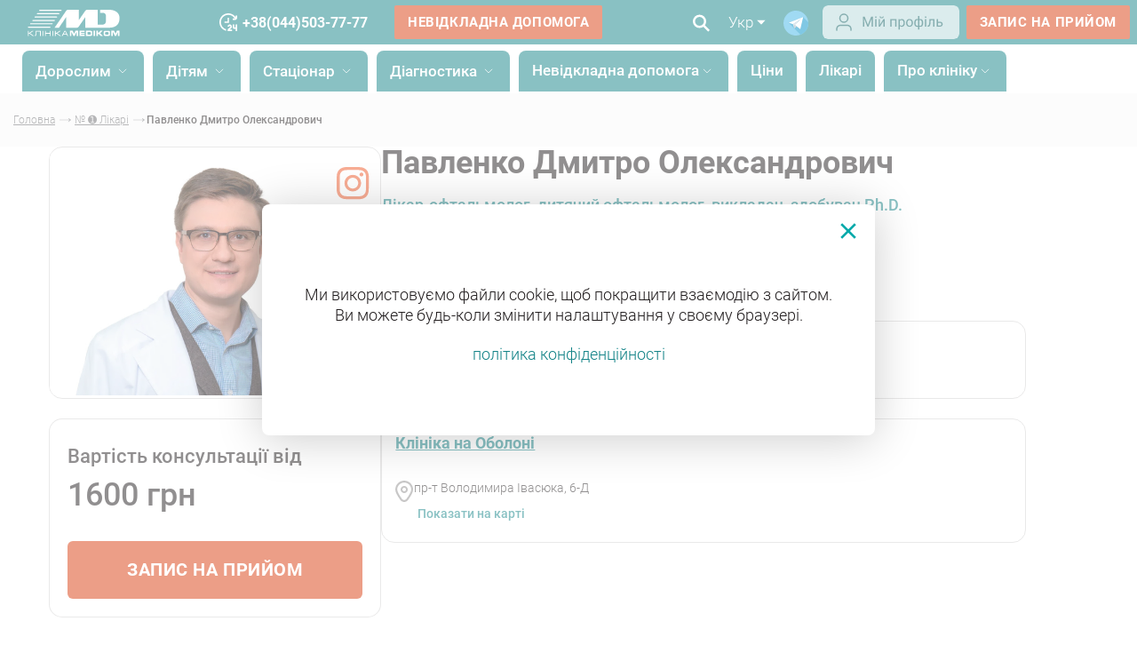

--- FILE ---
content_type: text/html; charset=UTF-8
request_url: https://medikom.ua/doctor/pavlenko-dmitro-oleksandrovych/
body_size: 69774
content:
<!DOCTYPE html><html lang="uk">

<head>
  <meta charset="UTF-8">
  <meta name="viewport"
    content="width=device-width, initial-scale=1.0, maximum-scale=3.0, minimum-scale=1.0">
  <link rel="shortcut icon" href="/img/ico.ico" type="image/png">
  <link rel="preload" href="/fonts/Roboto-Bold.woff2" as="font" type="font/woff2" crossorigin>
  <link rel="preload" href="/fonts/Roboto-Light.woff2" as="font" type="font/woff2" crossorigin>
  <link rel="preload" href="/fonts/Roboto-Medium.woff2" as="font" type="font/woff2" crossorigin>

  <link rel="dns-prefetch" href="//connect.facebook.net">
  <link rel="dns-prefetch" href="//script.ringostat.com">
  <link rel="dns-prefetch" href="//www.youtube.com">

  <meta http-equiv="X-UA-Compatible" content="ie=edge">
            <script type="application/ld+json">
        {
          "@context": "http://schema.org",
          "@type": "Article",
          "mainEntityOfPage": {
            "@type": "WebPage",
            "@id": "https://medikom.ua/doctor/pavlenko-dmitro-oleksandrovych/"
          },
          "headline": "Лікар-офтальмолог у Києві ~ Павленко Дмитро Олександрович",
          "image": {
            "@type": "ImageObject",
            "url": "https://medikom.ua/img/mobile-logo.png",
            "height": 86,
            "width": 300
          },
          "datePublished": "2023-02-16T16:00:34+02:00",
          "dateModified": "2026-01-05T21:10:27+02:00",
           "author": {
              "@type": "Organization",
              "url": "https://medikom.ua",
              "logo": "https://medikom.ua/img/mobile-logo.png",
              "name": "Medikom",
              "contactPoint": [{
                  "@type": "ContactPoint",
                  "telephone": "+380-44-503-7777",
                  "contactType": "customer service",
                  "contactOption": "TollFree"
                },
                {
                  "@type": "ContactPoint",
                  "telephone": "+380-44-503-0000",
                  "contactType": "customer service",
                  "contactOption": "TollFree"
                },
                {
                  "@type": "ContactPoint",
                  "telephone": "+380-44-503-03-55",
                  "contactType": "customer service",
                  "contactOption": "TollFree"
                }
              ],
              "sameAs": [
                "https://www.facebook.com/ClinicaMedikom/"
              ]
            },
           "publisher": {
            "@type": "Organization",
            "name": "Medikom",
            "logo": {
              "@type": "ImageObject",
              "url": "https://medikom.ua/img/mobile-logo.png",
              "width": 300,
              "height": 86
            }
          },
          "description": "Лікар-офтальмолог, дитячий офтальмолог з міжнародним досвідом &amp;#127482; &amp;#127466; Павленко Дмитро Олександрович &amp;#127973; Клініка Медіком на Оболоні"
        }
      </script>
    
    <script type="application/ld+json">
      {
        "@context": "http://schema.org",
        "@type": "MedicalClinic",
        "url": "https://medikom.ua",
        "priceRange": "$$",
        "name": "Medikom",
        "logo": "https://medikom.ua/img/new-logo.svg",
        "image": [
          "https://medikom.ua/upload/images/2562/index--101.webp",
          "https://medikom.ua/upload/images/2562/index--101.webp"
        ],
        "sameAs": [
          "https://www.facebook.com/ClinicaMedikom/",
          "https://www.instagram.com/medikom/",
          "https://www.youtube.com/channel/UC8UtHtH6uclxEkIv03FRVwg",
          "https://t.me/medikom_official_bot"
        ],
        "currenciesAccepted": "UAH",
        "paymentAccepted": "cash, credit card",
        "hasMap": "https://g.co/kgs/xvPHJWL",
        "address": {
          "@type": "PostalAddress",
          "@id": "https://medikom.ua",
          "name": "Медіком Київ",
          "addressRegion": "Київська область",
          "addressLocality": "Київ",
          "postalCode": "04210",
          "streetAddress": "вул. Василя Тютюнника, 37/1",
          "telephone": "+38 044 503 7777",
          "email": "info@medikom.ua",
          "addressCountry": "UA"
        },
        "contactPoint": [{
          "@type": "ContactPoint",
          "telephone": "+38 044 503 0000",
          "contactType": "customer support"
        }],
        "openingHoursSpecification": [{
            "@type": "OpeningHoursSpecification",
            "dayOfWeek": [
              "Monday",
              "Tuesday",
              "Wednesday",
              "Thursday",
              "Friday",
              "Saturday"
            ],
            "opens": "08:00",
            "closes": "20:00"
          },
          {
            "@type": "OpeningHoursSpecification",
            "dayOfWeek": [
              "Sunday"
            ],
            "opens": "09:00",
            "closes": "17:00"
          }
        ],
        "department": [{
            "@type": "MedicalClinic",
            "priceRange": "$$",
            "image": [
              "https://medikom.ua/upload/images/11127/stacionar-kiev-obolon-1-8-1200x1200.webp"
            ],
            "name": "【MEDIKOM】: Стаціонар на Оболоні 24/7. Хірургія. КТ на Оболоні. Діагностичний центр.",
            "hasMap": "https://www.google.com/maps?cid=4074777984685108560",
            "address": {
              "@type": "PostalAddress",
              "@id": "https://medikom.ua/stacionar-kiev-obolon/",
              "addressRegion": "Київська область",
              "addressLocality": "Київ",
              "postalCode": "04211",
              "streetAddress": "вул. Оболонська набережна, 9",
              "telephone": "+38 044 503 7777",
              "email": "info@medikom.ua",
              "addressCountry": "UA"
            },
            "openingHoursSpecification": [{
              "@type": "OpeningHoursSpecification",
              "dayOfWeek": [
                "Monday",
                "Tuesday",
                "Wednesday",
                "Thursday",
                "Friday",
                "Saturday",
                "Sunday"
              ],
              "opens": "09:00",
              "closes": "16:00"
            }]
          },
          {
            "@type": "MedicalClinic",
            "priceRange": "$$",
            "image": [
              "https://medikom.ua/upload/images/3755/klinika-obolon-5-7-1200x1200.webp"
            ],
            "name": "Клініка Медіком на Оболоні",
            "hasMap": "https://g.page/Medikom_Clinic?share",
            "address": {
              "@type": "PostalAddress",
              "@id": "https://medikom.ua/klinika-obolon/",
              "addressRegion": "Київська область",
              "addressLocality": "Київ",
              "postalCode": "04211",
              "streetAddress": "пр-т. Володимира Івасюка, 6-Д",
              "telephone": "+38 044 503 7777",
              "email": "info@medikom.ua",
              "addressCountry": "UA"
            },
            "openingHoursSpecification": [{
                "@type": "OpeningHoursSpecification",
                "dayOfWeek": [
                  "Monday",
                  "Tuesday",
                  "Wednesday",
                  "Thursday",
                  "Friday",
                  "Saturday"
                ],
                "opens": "08:00",
                "closes": "20:00"
              },
              {
                "@type": "OpeningHoursSpecification",
                "dayOfWeek": [
                  "Sunday"
                ],
                "opens": "09:00",
                "closes": "17:00"
              }
            ]
          }
        ]
      }
    </script>


    <script type="application/ld+json">
      [{
          "@context": "http://schema.org",
          "@type": "WebSite",
          "name": "Медиком",
          "alternateName": "Клиника Медиком",
          "url": "https://medikom.ua",
          "inLanguage": "ua"
        },
        {
          "@context": "https://schema.org",
          "@type": "WebSite",
          "url": "https://medikom.ua/search?search=",
          "potentialAction": {
            "@type": "SearchAction",
            "target": {
              "@type": "EntryPoint",
              "urlTemplate": "https://medikom.ua/search?search={search_term_string}"
            },
            "query-input": "required name=search_term_string"
          }
        }
      ]
    </script>

    <title>Лікар-офтальмолог у Києві ~ Павленко Дмитро Олександрович</title>
    <meta name="description"
      content="Лікар-офтальмолог, дитячий офтальмолог з міжнародним досвідом &#127482; &#127466; Павленко Дмитро Олександрович &#127973; Клініка Медіком на Оболоні" />
    <meta property="og:type" content="article" />
                  <link rel="preload" as="image" href="/upload/images/15385/pavlenko-dmitro-oleksandrovych-66-26.webp" />
              <link rel="preload" as="image" href="/upload/images/15385/pavlenko-dmitro-oleksandrovych-66-26-400x400.webp" />
              <link rel="preload" as="image" href="/upload/images/15385/pavlenko-dmitro-oleksandrovych-66-26-800x800.webp" />
            <meta property="og:image" content="/upload/images/15385/pavlenko-dmitro-oleksandrovych-66-26.webp" />
        <meta property="og:title" content="Лікар-офтальмолог у Києві ~ Павленко Дмитро Олександрович" />
    <meta property="og:description"
      content="Лікар-офтальмолог, дитячий офтальмолог з міжнародним досвідом &amp;#127482; &amp;#127466; Павленко Дмитро Олександрович &amp;#127973; Клініка Медіком на Оболоні" />
    <meta property="og:url" content="https://medikom.ua/doctor/pavlenko-dmitro-oleksandrovych/" />
    <meta name="twitter:title"
      content="Лікар-офтальмолог у Києві ~ Павленко Дмитро Олександрович">
    <meta name="twitter:description"
      content="Лікар-офтальмолог, дитячий офтальмолог з міжнародним досвідом &#127482; &#127466; Павленко Дмитро Олександрович &#127973; Клініка Медіком на Оболоні">

          <meta name="robots" content="index,follow" />
    
    
  
  <script>
    window.lazySizesConfig = window.lazySizesConfig || {};
    window.lazySizesConfig.customMedia = {
      '--small': '(min-width: 300px)',
      '--medium': '(min-width: 400px)',
      '--large': '(min-width: 800px)',
      '--art': '(min-width: 1001px)',
    };
  </script>

  <!-- Critical CSS - загружается ПЕРВЫМ -->
   <style>*{-webkit-box-sizing:border-box;box-sizing:border-box}input::-ms-clear{display:none}body{margin:0;color:#231f20;font:300 14px "Roboto",sans-serif;background-color:#fff;position:relative}html{font-size:14px}h1,h2,h3,h4,p{margin:0}ul{margin:0;padding:0;list-style:none}a{color:inherit;text-decoration:none}img{max-width:100%}input,button{border:none;outline:none}@font-face{font-family:"Roboto";src:url(/fonts/Roboto-Bold.eot);src:url("/fonts/Roboto-Bold.eot?#iefix") format("embedded-opentype"),url(/fonts/Roboto-Bold.woff2) format("woff2"),url(/fonts/Roboto-Bold.woff) format("woff"),url(/fonts/Roboto-Bold.ttf) format("truetype");font-weight:700;font-style:normal;font-display:swap}@font-face{font-family:"Roboto";src:url(/fonts/Roboto-Light.eot);src:url("/fonts/Roboto-Light.eot?#iefix") format("embedded-opentype"),url(/fonts/Roboto-Light.woff2) format("woff2"),url(/fonts/Roboto-Light.woff) format("woff"),url(/fonts/Roboto-Light.ttf) format("truetype");font-weight:300;font-style:normal;font-display:swap}@font-face{font-family:"Roboto";src:url(/fonts/Roboto-Medium.eot);src:url("/fonts/Roboto-Medium.eot?#iefix") format("embedded-opentype"),url(/fonts/Roboto-Medium.woff2) format("woff2"),url(/fonts/Roboto-Medium.woff) format("woff"),url(/fonts/Roboto-Medium.ttf) format("truetype");font-weight:400;font-style:normal;font-display:swap}.container{width:100%;padding:0 15px;max-width:1390px;margin:0 auto}.container.big{max-width:1920px;padding:0 15px}.container.wide{max-width:inherit}.container.min{max-width:920px}.flex-cont{display:flex;flex-wrap:nowrap}.justify-sb{justify-content:space-between}.flex-d-column{flex-direction:column}.align-center{align-items:center}.dark-bg{position:relative}.dark-bg::after{content:"";background-color:#f9f9f9;position:absolute;display:block;top:0;bottom:0;width:100%;z-index:-2}:root{--color-main: #138387;--color-accent: #166164;--color-accent-bg: #038287 }.swiper-button-next{background-image:url([data-uri]) !important}.swiper-button-next,.swiper-button-prev{width:24px;height:46px;background-size:24px 46px;z-index:9 !important;outline:none}.swiper-button-prev{background-image:url([data-uri]) !important;transform:rotate(-180deg) !important}.swiper-pagination{position:static;left:0;right:0;bottom:0}.swiper-slide{position:relative}.dropdown-menu ul li{font-weight:300}.dropdown-menu ul.language-wrap{min-width:45px;color:#666;font-size:1.14rem;padding:10px 7px 13px}.dropdown-menu ul.language-wrap li+li{margin-top:5px}.ul-headeer-sm-dropdown{min-width:220px !important;font-size:1.14rem !important;font-weight:300 !important}.dropdown-menu ul.phone-wrap{min-width:170px;font-size:1.28rem;color:#666;padding:20px 15px 15px}.dropdown-menu ul.phone-wrap li:not(:last-child){margin-bottom:15px}.dropdown-menu{box-shadow:0 0 20px rgba(0,0,0,.35);background-color:#f9f9f9;transform:translate3d(0, 0, 0)}.man-wrap{min-width:1100px;max-width:1100px;font-size:1.14rem;color:#666;padding:60px;display:flex;align-items:flex-start;justify-content:space-between;background-color:#fff;border-radius:8px !important}.tabs>div{padding-top:10px}.dropdown-menu .tabs ul{margin:0;padding:0;width:100%;display:flex;justify-content:space-between;box-shadow:none;font-weight:300;background-color:#fff}.dropdown-menu .tabs ul::after{content:"";height:4px;background:#e9e9e9;position:absolute;bottom:0;width:100%;z-index:0}.dropdown-menu .tabs ul li{margin:0;padding:14px 0}.tabs ul li.active{color:#fff;font-weight:500;position:relative;background-color:var(--color-main) !important;border-top-left-radius:8px;border-top-right-radius:8px;height:46px}.services-header .tabs-wrap .nav-content{display:flex !important;justify-content:unset !important;min-height:52px;position:relative}.tabs ul li:after{content:"";z-index:3;height:4px;background:rgba(216,60,14,.5);border-radius:1px 1px 0 0;position:absolute;bottom:-6px;left:50%;width:0}.tabs ul li.active:after{content:"";width:100%;margin-left:-50%}.accordion-end{display:none;overflow:auto;scrollbar-color:rgba(0,169,170,0.7019607843) #fff}.accordion-end:first-child{display:block}.hide{display:none !important}.text-link{position:relative}.text-link img{transform:rotate(0) !important}.swiper-head-screen .swiper-wrapper::before{content:"" !important;min-width:100% !important}#bingc-phone-button{display:none !important}.login-wrap{padding-top:4px;padding-right:8px}.dop-info-header .login-wrap{padding-right:8px}.dop-info-header .telegram-ico{padding-right:16px}.dop-info-header .lang-page{padding-right:13px;margin-left:0}@media(min-width: 840px){.dop-info-header{display:none}}.nav-header .wrapper-nav-link .nav-link.external{margin-left:-28px !important;font-weight:700;color:#007f80;display:none}.nav-header .wrapper-nav-link .nav-link.external .img-wrap{padding-top:5px;padding-right:4px;float:left;height:24px}.nav-link.external{display:none !important}@media(min-width: 0)and (max-width: 840px){.nav-link.external{display:block !important}}.mobile-bottom-nav{display:none;position:fixed;bottom:0;left:0;right:0;width:100%;background-color:#fff;border-top:1px solid rgba(0,0,0,.1);z-index:9999;box-shadow:0 4px 4px 0 rgba(0,0,0,.25);-webkit-backface-visibility:hidden;-webkit-transform:translateZ(0);backface-visibility:hidden;transform:translateZ(0);flex-direction:row;justify-content:space-around;align-items:center}.mobile-nav-item{display:flex;flex-direction:column;align-items:center;justify-content:center;text-decoration:none;color:#525252;flex:1;position:relative;border-radius:12px;min-height:60px}.mobile-nav-icon{display:flex;align-items:center;justify-content:center;color:#525252;padding-top:6px}.mobile-nav-icon svg{width:32px;height:32px}.mobile-nav-text{font-family:"Roboto",sans-serif;font-size:12px;font-weight:400;color:#525252;text-align:center;line-height:1.2;margin-bottom:6px}@media(min-width: 768px){.mobile-bottom-nav{display:none}}@media screen and (max-width: 767px){.mobile-bottom-nav,nav.mobile-bottom-nav{display:flex;position:fixed;bottom:24px;left:0;right:0;width:calc(100% - 30px);background-color:rgba(255,255,255,.75);backdrop-filter:blur(7px) saturate(100%);-webkit-backdrop-filter:blur(7px) saturate(100%);border-top:1px solid rgba(0,0,0,.1);border-radius:40px;z-index:9999;box-shadow:0 4px 4px 0 rgba(0,0,0,.25);flex-direction:row;justify-content:space-around;gap:0;align-items:center;margin-left:15px;margin-right:15px;padding:2px 6px}.mobile-nav-item{border-radius:32.5px;padding:6px}body{padding-bottom:100px}}:root{--color-main: #138387;--color-accent: #166164;--color-accent-bg: #038287 }@media(min-width: 843px){#mobile-search,#mobile-search2,#login-mobile,#wcall-mobile,#call-mobile,#mobile-search-form,#header-logo-mobile{display:none}}.desc-i{margin-right:10px}.logo{width:140px;margin-top:5px;margin-left:5px}@media(max-width: 640px){.logo{width:100px}}.btn{font-size:1.05rem;background:rgba(255,255,255,0);font-weight:600;letter-spacing:.56px;padding:10px 15px;border-radius:2px;color:#fff;text-transform:uppercase;display:inline-block;position:relative;text-decoration:none !important}.btn.btn-entry{border:1px solid #fff;font-size:1rem;flex-shrink:0}.btn.callback{background-color:var(--color-main);border:1px solid var(--color-main);flex-shrink:0}.btn.btn-slide{background-color:#d83c0e}.btn.btn-default{border:2px solid #6c6d70;color:#6c6d70;padding:10px 30px 10px 15px}.btn.btn-default img{position:absolute;top:49%;transform:translateY(-50%);right:4px;width:26px;display:none}.btn.btn-default img.gray-ar{display:inline-block}.btn.btn-default.full-width{margin-top:10px;width:100%;background:var(--color-main);box-shadow:0 4px 4px rgba(0,0,0,.25);border-radius:5px;color:#fff;text-align:center;padding:10px 0;border:none;max-height:40px}.btn.btn-default.full-width-gr{margin-top:13px;background:rgba(0,0,0,.25);width:100%;box-shadow:0 4px 4px rgba(0,0,0,.25);border-radius:5px;color:#fff;text-align:center;padding:10px 0;border:none}.title{font-weight:700;font-size:2.85rem;margin-bottom:20px}input{padding:9px 10px 9px 0;color:#000;letter-spacing:.16px;font-size:1.14rem;border-bottom:1px solid #a7a9ac;width:100%;background-color:rgba(255,255,255,0);outline:none;font-family:"Roboto",sans-serif;font-weight:700;border-radius:0}input::-ms-input-placeholder{color:#666;letter-spacing:.16px;font-size:1.14rem;font-weight:300}input:-ms-input-placeholder{color:#666;letter-spacing:.16px;font-size:1.14rem;font-weight:300}.super-menu .sub-2{overflow:hidden}.super-menu .directions{flex-wrap:inherit}.super-menu .directions .accordion-item-2>a,.super-menu .directions .accordion-item-2>a span{font-weight:700;font-size:16px;line-height:40%;white-space:nowrap;margin-top:5px;background-color:var(--color-main);color:#fff;border-radius:2px;padding:5px;margin-right:5px;text-decoration:none;min-width:230px;display:block;padding-bottom:7px}.super-menu .accordion-list{flex-direction:row}@media(max-width: 840px){.super-menu .accordion-list{flex-direction:column}}.super-menu .sub-3{display:list-item;list-style:none;font-size:16px;line-height:24px;letter-spacing:.15px;color:rgba(0,0,0,.6)}.super-menu .sub-3 .menu-red{background:#f15a29;min-width:213px;min-height:29px;border-radius:4px;display:flex;align-items:center}.super-menu .sub-3 .menu-red span{color:#fff;padding-left:10px;margin-top:4px}.super-menu .sub-3 a{min-width:230px;display:list-item;max-width:230px}.super-menu .sub-3 a span{padding-right:0}.super-menu .sub-3.column-2{column-count:2}.super-menu .sub-3.column-3{column-count:3}.super-menu .sub-3.column-4{column-count:4}.super-menu .sub-3.column-5{column-count:5}@media(max-width: 840px){.super-menu .sub-2{padding-top:10px}.super-menu .accordion-item-2{display:block;padding-left:0}.super-menu .directions .accordion-item-2>a span,.super-menu .directions .accordion-item-2>a{font-weight:400;font-size:16px;color:#fff;text-decoration-line:none;white-space:normal;line-height:1}.super-menu .sub-3.column-2,.super-menu .sub-3.column-3,.super-menu .sub-3.column-4,.super-menu .sub-3.column-4,.super-menu .sub-3.column-5{column-count:1}.super-menu .sub-3.column-2 a,.super-menu .sub-3.column-3 a,.super-menu .sub-3.column-4 a,.super-menu .sub-3.column-4 a,.super-menu .sub-3.column-5 a{width:100%}.super-menu .sub-3.accordion-end-2{margin-left:3px;margin-bottom:5px}}.container.min h2{font-size:2.14rem}header{top:0;left:0;width:100%;z-index:1000;background-color:#fff;color:#fff}header .call-info,header a.btn-entry,header .second-line .lang-page,header .second-line .search-header{display:none}header .wcall span{color:#fff}header .wcall-blue span{color:var(--color-main)}header .second-line .nav-bg{width:100%}@media(max-width: 840px){header .second-line .lang-page,header .second-line .search-header{display:block}header .second-line .search-header{display:flex}}.first-line .header-wrap{z-index:11}.header-wrap{z-index:10;min-height:60px}.header-wrap .big{max-width:1280px;min-height:50px;height:50px;margin:auto}.header-wrap{min-height:50px}.first-line{background-color:#fff;color:#055;font-size:1.24rem}.first-line .header-wrap{min-height:50px;max-width:1920px;width:100%}.first-line a.head-phone{font-size:16px;font-weight:700;margin-left:25px}.first-line .head-url{margin-left:30px !important}.first-line .head-phones>span{margin-left:20px;font-weight:700}.first-line .head-phones>span a{text-decoration:underline}.first-line .head-phone{position:relative}.first-line .head-phone:before{content:"";position:absolute;top:-4px;left:-22px;background-size:contain;height:24px;width:22px}.up{display:inline-block;font-size:10px;vertical-align:text-top}.dop-info-header{margin-left:auto}.call-info{flex-shrink:0}.nav-header{font-size:1.24rem;font-weight:500;display:flex;align-items:center;flex-shrink:0;margin-left:15px;margin-right:20px;width:100%;justify-content:center}.nav-header .nav-link{height:46px;border-top-left-radius:8px;border-top-right-radius:8px;padding-left:15px;padding-right:15px}.nav-header .nav-link .wr-l{padding-top:12px}@media(min-width: 843px){.nav-header .nav-link{background-color:var(--color-main)}}@media(max-width: 840px){.nav-header{width:inherit}.nav-header .nav-link{height:auto;border-top-left-radius:8px;border-top-right-radius:8px;padding-left:15px;padding-right:15px}.nav-header .nav-link .wr-l{padding-top:0}.nav-header .services-header .tabs-wrap .nav-content li{padding-right:10px;padding-left:10px;background-color:rgba(255,255,255,.5);color:rgba(0,0,0,.87);height:auto;padding-bottom:10px;padding-top:3px}}.nav-header .nav-link{display:inline-block;vertical-align:middle}.nav-header .nav-link+.nav-link{margin-left:10px}.nav-header .m-item{padding-top:0;line-height:45px}.nav-header .name-nav{vertical-align:middle}.wrapper-nav-link{white-space:nowrap;display:flex}@media(max-width: 840px){.wrapper-nav-link{display:inherit}.wrapper-nav-link .m-item{padding-top:0}}.arr-down-w{width:18px;vertical-align:middle}.ad-more .phone-call-img{padding-top:0}.lang-page{margin-left:10px;font-size:17px}.first-line .lang-page{color:#5c5c5c;padding-right:16px}.first-line .telegram-ico{padding-right:16px;padding-top:5px}.first-line .search-header{padding-right:0}.now-lang{display:flex;align-items:center}.mob_menu{margin-left:10px;display:none}.mob_menu .burger{width:25px}.menu-language{display:-webkit-box;display:-ms-flexbox;display:none;-webkit-box-orient:horizontal;-webkit-box-direction:normal;-ms-flex-direction:row;flex-direction:row;-webkit-box-align:center;-ms-flex-align:center;align-items:center;margin-left:auto}.menu-language__item{height:24px;padding-left:13px;padding-right:13px;border-radius:50px;border:1px solid #e5e5e5;margin-right:10px;margin-left:10px;font-size:14px;line-height:24px;text-transform:uppercase}.menu-language__item.active{border:1px solid #a6a5a5;color:#a6a5a5}.search-inp-wrap{position:relative}.services-header{width:100% !important}.directions{flex-wrap:wrap}.directions span,.directions a{max-width:230px;word-break:break-word;padding-right:8px;white-space:nowrap;overflow:hidden;text-overflow:ellipsis}.directions span,.directions a:link{margin-top:8px;color:#231f20;font-weight:300;text-decoration:none}.directions a:visited{text-decoration:underline}main{position:relative}.swiper-wrapper{align-items:center;min-height:100%}.swiper-head-screen{width:100%;overflow:hidden;position:relative;margin-bottom:30px}.swiper-head-screen .swiper-slide{overflow:hidden;align-items:center;justify-content:center;position:relative;padding-top:45.25%}.swiper-head-screen .swiper-slide:before{display:block;content:"";width:100%}.swiper-head-screen .swiper-slide>a{position:absolute;top:0;bottom:0;left:0;right:0;background-size:cover !important}.swiper-head-screen .swiper-slide .slide-content{display:flex;align-items:center;flex-direction:column;position:absolute;top:53%;left:50%;transform:translate(-50%, -50%)}.swiper-head-screen .swiper-slide .title-slide{color:#055;font-size:3.42rem;font-weight:700;max-width:610px;text-align:center;line-height:3.64rem}.swiper-head-screen .swiper-slide .title-slide .title{margin-bottom:0}.swiper-head-screen .swiper-slide img{width:100%;height:auto}.swiper-head-screen .swiper-pagination{margin-top:20px;position:absolute;left:0;right:0;bottom:250px}.advantages{position:absolute;width:100%;bottom:0;left:0;z-index:1;background-color:rgba(255,255,255,.7);padding:35px 0}.advantages-wrap{width:100%;padding:0 15px;max-width:1550px;margin:0 auto}.advantages-card{min-height:160px;background-color:#fff;width:23%;border-radius:3px;padding:40px 20px 0;text-align:center;font-size:1.28rem;position:relative}.advantages-card .adv-num{font-size:4.28rem;line-height:3.6rem;color:var(--color-main);font-weight:700;margin-bottom:3px}.advantages-card .adv-num span{font-size:1.28rem;line-height:normal;margin-left:4px}.advantages-card::before{content:"";position:absolute;z-index:-1;box-shadow:0 0 28px rgba(0,0,0,.3);top:0;bottom:0;left:20%;right:20%;border-radius:100px/10px}.our-advantages-screen{padding:72px 0}main .our-advantages-screen{padding:0 0}.specialists>.btn{display:none}.swiper-specialists .swiper-slide .hover-show{display:none;visibility:hidden;opacity:0;margin-top:10px}.specialist-info{padding:5px 0 0;margin-top:10px;margin-bottom:20px;text-align:left;position:relative;z-index:1}@media(max-width: 900px){.specialist-info{padding:5px 0 0}}@media(max-width: 750px){.specialist-info{max-width:100%}}.swiper-slide .specialist-info{padding:18px 10px 0}@media(max-width: 760px){.swiper-slide .specialist-info{padding:18px 8px 0}}@media(max-width: 600px){.swiper-slide .specialist-info{padding:10px 5px 0}}@media(max-width: 480px){.swiper-slide .specialist-info{padding:10px 10px 0}}.specialist-locality a{display:flex;align-items:center;position:relative;height:24px;font-weight:300;font-size:11px;line-height:12px;color:rgba(0,0,0,.6);padding-left:20px}.specialist-locality a:before{content:"";position:absolute;top:0;left:0;bottom:0;margin:auto;background-image:url(/img/location.svg);background-size:cover;height:15px;width:13px}.network-clinics{padding-top:50px;padding-bottom:50px}.cycle .wline span{height:2px;background-color:#00a1a3}.cycle .wline{justify-content:center;display:none}.reviews .swiper-reviews .more-text{text-align:end;padding-bottom:10px}.man-drop{left:75px !important}.mob-s{display:none}@media(max-width: 750px){.mob-s{display:flex !important}}.mob-menu{display:none !important}@media(max-width: 750px){.mob-menu{display:inline-block !important}}ul{font-size:1.28rem}ul li{margin-top:15px}.search-header,.services-header{margin:65px 0}.search-header .search-inp-wrap,.services-header .search-inp-wrap{margin-right:40px;width:100%;position:relative}.search-header .search-inp-wrap .js-clearVal,.services-header .search-inp-wrap .js-clearVal{display:none}.search-header .drop-result,.services-header .drop-result{overflow:auto;max-height:415px;min-height:28px;white-space:normal;position:absolute;top:100%;left:0;width:100%;color:gray;font-size:1.14rem;background-color:#f9f9f9;line-height:1.3rem;z-index:-1;padding:0 7px 0;opacity:0}@media(max-width: 640px){.search-header .drop-result,.services-header .drop-result{width:100%}}.services-header{margin:0}.services-header input{border-bottom:none;padding:9px 10px}.services-header .search-inp-wrap{background-color:#f9f9f9;margin-bottom:45px}.services-header .search-inp-wrap .search-i-header{position:absolute;top:10px;right:16px;background-color:rgba(255,255,255,0)}.more-text{align-items:center;font-size:1.14rem;display:none;margin-top:15px}.more-text img{width:21px;flex-shrink:0;margin-bottom:-6px}.more-text .no-more{display:none}.more-text{display:block}.search-i-w{height:20px}#head-info{text-align:center}#head-info h2{text-align:center;font-size:2.85rem}.head-info{padding-bottom:30px;padding-top:20px}.head-info p{font-size:1.28rem}.first-line .search-header .search-icon{padding:10px 0}.first-line .search-header .search-inp-wrap{display:none;margin-right:10px;max-width:620px;width:620px}.first-line .search-header .search-inp-wrap .drop-result{display:none}.first-line .search-header input{color:#5c5c5c;border-bottom:1px solid #5c5c5c;margin:3px 9px;padding:0}.first-line .search-header input::-ms-input-placeholder{color:#5c5c5c}.first-line .search-header input:-ms-input-placeholder{color:#5c5c5c}.search-header{z-index:10;margin:0 20px 0 10px}.search-header .search-icon{padding:14px 3px;flex-shrink:0}.search-header .search-icon button.sub{background-color:rgba(255,255,255,0);display:none}.search-header .search-inp-wrap{display:none;margin-right:10px;max-width:800px;width:700px}.search-header .search-inp-wrap .drop-result{display:none}.search-header input{color:var(--color-main);border-bottom:1px solid var(--color-main);margin:3px 0;padding:0}.search-header input::-ms-input-placeholder{color:#f1f2f2}.search-header input:-ms-input-placeholder{color:#f1f2f2}footer .made-in{width:100%;background:#fff;display:flex;align-items:center;color:#999}footer .made-in.first{display:none}.helper-info{width:310px;margin-bottom:10px;z-index:1}.helper-info .title-helper-info{color:rgba(0,0,0,.87);font-weight:500;font-size:1.55rem;white-space:initial;text-align:center}.helper-info .desc-helper-info{margin-top:3px;font-weight:300;font-size:1rem;text-align:center}.helper-info .input-group{margin-top:30px;display:flex;flex-wrap:wrap}.helper-info .input-group .input-wrap+.input-wrap{margin-top:40px}.helper-info .sumb-form{text-align:right;margin-top:30px}.sumb-form p{text-align:center;font-size:12px;color:#231f20;font-weight:300;margin-bottom:7px;line-height:1.5}.sumb-form p a{text-decoration:underline !important}.sumb-form button{width:100%}#bingc-passive div.bingc-phone-sample.sumb-form{display:block !important}@media(max-width: 979px){#bingc-passive div.bingc-phone-sample.sumb-form{padding-left:0;line-height:1.7}}.bingc-passive .sumb-form p{max-width:525px !important;color:#706f79 !important}.mobile-helper .helper-info .input-group .input-wrap+.input-wrap{margin-top:20px}.mobile-helper .helper-info .title-helper-info{font-size:1.65rem}.contacts-card{color:#000;max-width:30%;width:100%;margin-top:75px;font-size:16px}.contacts-card .arr-down{display:none}.contacts-card .card-title{color:#007f80;font-weight:500;font-size:1.42rem}.contacts-card .card-title+.card-address{margin-top:0}.contacts-card .card-number{display:table;margin-top:5px}.contacts-card .card-number img{padding-right:7px;height:19px;min-width:24px;vertical-align:middle}.contacts-card .card-number span{vertical-align:middle;display:table-cell}.contacts-card .card-address{font-weight:500;margin-top:24px}.contacts-card .card-address a{text-decoration:underline}.contacts-card .card-info{margin-top:20px;line-height:1.57rem}.popup{position:fixed;top:0;left:0;bottom:0;width:100%;background-color:rgba(255,255,255,.5);align-items:center;flex-direction:column;justify-content:center;z-index:-1;opacity:0;display:none}.popup .exit-pop{position:absolute;top:10px;right:7px;width:25px}.popup .pop-search-doc{display:flex;align-items:center;flex-direction:column;justify-content:center;width:100%;max-width:463px;min-height:240px;position:relative;background-color:#fff;padding-top:20px;border-radius:8px;padding:30px 0;box-shadow:0 4px 52px 0 rgba(0,0,0,.2)}.popup .pop-search-doc.cookie-consent{width:initial;max-width:1200px;min-height:260px;padding:0 45px;margin:0 20px;text-align:center}.popup .pop-search-doc.cookie-consent a{text-decoration:none;color:var(--color-main)}.popup .pop-search-doc .exit-pop{top:15px;right:15px;width:30px}.popup .pop-request-doc{display:flex;align-items:center;flex-direction:column;justify-content:center;width:100%;max-width:600px;min-height:300px;position:relative;background-color:#fff;padding-top:20px;box-shadow:0 4px 52px 0 rgba(0,0,0,.2);border-radius:8px}.popup .pop-request-doc .helper-info{padding:10px 40px;width:inherit;max-width:inherit}.popup .send-app{text-align:center}.popup .title-pop{font-weight:500;font-size:20px;max-width:390px;text-align:center}.popup .desc-pop{padding-top:10px;max-width:600px;font-size:1.28rem;text-align:center}.popup .desc-pop a{text-decoration:underline}.mob_menu{margin-top:4px}#sm-menu{display:none}.wrapper-nav-link .duble-menu{display:none;transform:scale(0)}.burger-desk{display:flex;flex-direction:column;padding:35px 20px}.search-i-g{display:none}.page-up{position:fixed;width:32px;height:32px;z-index:-1;bottom:125px;right:30px;opacity:0;background-color:#61acaf;border-radius:6px;padding:0;border:none;box-sizing:border-box;box-shadow:0 4px 4px rgba(0,0,0,.25);display:flex;align-items:center;justify-content:center;outline:none}.page-up svg{width:16px;height:16px;display:block}.input-wrap{width:100%;position:relative}.input-wrap .error-input{display:flex;justify-content:space-between;align-items:center;padding:5px 0;color:#bd463a;font-size:13px;transform:scale(0);position:absolute;z-index:0;opacity:0}.input-wrap .error-input img{width:20px}p{font-size:1.28rem;line-height:1.7rem}@media(max-width: 840px){.services-header .tabs-wrap{overflow:initial}}.services-header .tabs-wrap::-webkit-scrollbar{height:5px}.services-header .tabs-wrap::-webkit-scrollbar-thumb{background:var(--color-main)}.services-header .tabs-wrap .nav-content{width:max-content;min-width:100%;overflow:hidden !important}.services-header .tabs-wrap .nav-content li{padding-right:25px;padding-left:25px;background-color:var(--color-main);opacity:.7;margin-right:4px;margin-left:4px;border-top-left-radius:8px;border-top-right-radius:8px;color:#fff;height:46px}.nav-content .accordion-item.active{opacity:1 !important}.super-menu .accordion-end{overflow:auto;scrollbar-color:var(--color-main) #fff}@media(max-width: 840px){.super-menu .accordion-end{overflow:initial}}.super-menu .accordion-end::-webkit-scrollbar{height:10px}.super-menu .accordion-end::-webkit-scrollbar-thumb{background:var(--color-main)}.super-menu .accordion-end .accordion-list{width:max-content}.tabs{white-space:normal}.dropdown-menu ul.phone-wrap li a{padding:0;line-height:normal}.dropdown-menu ul li a{border-bottom:none}.wcall{display:flex;align-items:center}.widget .pop-search-doc{padding:40px 30px 20px !important}@media(min-width: 0)and (max-width: 480px){.widget{justify-content:end}.widget .pop-search-doc{width:100%;max-width:inherit !important}}.widget .title-pop{font-size:18px;color:rgba(35,31,32,.5)}.widget .desc-pop{width:310px}.widget .btn-block{padding:10px 0}.widget .btn{font-size:16px;width:100%;margin-top:0 !important;margin-bottom:15px;text-transform:none;border-radius:0 !important;box-shadow:none !important;box-sizing:border-box}.widget .btn.two-line{margin:0;padding:2px 0;height:38px;background-color:#d83c0e}.widget .btn.btn-default img{position:absolute;top:49%;transform:translateY(-50%);left:50px;height:24px;display:block}.widget .btn.btn-default.full-width img{left:25px}.widget .small{font-size:13px}header .container{padding-left:8px;padding-right:8px}header .first-line .header-wrap{background-color:var(--color-main);padding-left:0 !important;margin:0 auto}header .background-header{margin-bottom:5px}header .first-line{background-color:var(--color-main)}header .first-line a.head-phone{color:#fff;margin-top:10px}header .first-line .search-header input{color:#fff;border-bottom:1px solid #fff;margin:3px 9px;padding:0}header .first-line .head-phone:before{content:"";position:absolute;top:-1px;left:-22px;background:url(/img/24new.svg) no-repeat;background-size:contain;height:20px;width:20px}@media(max-width: 843px){header .container{padding-left:15px;margin-bottom:0}header .flex-d-column{background-color:var(--color-main)}header .login-wrap{margin-left:15px}header .wcall span{color:#fff}header #desc-search,header #desc-search2,header #login-desc,header #wcall-desc,header #telegram-ico,header #entry,header #desc-search-form,header #header-logo-desc{display:none}}@media(max-width: 450px){header .login-wrap,header .lang-page{margin-left:0}}.rngst_phone_button_custom{position:fixed;bottom:calc(6% - 4.5px);right:calc(0% - 0px);display:none;height:150px;width:150px;margin-bottom:25px;margin-right:25px;-webkit-backface-visibility:hidden;-webkit-transform:translateZ(0);opacity:.8;z-index:10000 !important}.rngst_phone_button_custom .rngst_phone_body{background-color:#138387}.rngst_phone_button_custom .rngst_phone_fill{background-color:#138387}.rngst_phone_button_custom .rngst_phone_circle2{background-color:#138387}.rngst_phone_button_custom .rngst_phone_circle{background-color:#138387}.rngst_phone_button_custom .rngst_phone_icon{background-repeat:no-repeat;width:60px}.rngst_phone_body--tooltip .tooltiptext{visibility:hidden}.flex{display:flex;flex-wrap:wrap}#call-mobile{margin-right:10px}.swiper-button-prev{background-image:url('data:image/svg+xml;utf8,<svg xmlns="http://www.w3.org/2000/svg" viewBox="0 0 78 78" fill="none"><circle cx="39" cy="39" r="39" transform="matrix(-1 0 0 1 78 0)" fill="%23138387"/><path d="M26 39.5L52 39.5M52 39.5L42.6739 49M52 39.5L42.6739 30" stroke="white" stroke-width="2"/></svg>') !important;background-size:cover}.swiper-button-next{background-image:url('data:image/svg+xml;utf8,<svg width="78" height="78" viewBox="0 0 78 78" fill="none" xmlns="http://www.w3.org/2000/svg"><circle cx="39" cy="39" r="39" transform="matrix(-1 0 0 1 78 0)" fill="%23138387"/><path d="M26 39.5L52 39.5M52 39.5L42.6739 49M52 39.5L42.6739 30" stroke="white" stroke-width="2"/></svg>') !important;background-size:cover}.swiper-button-next,.swiper-button-prev{width:43px !important;height:43px !important;background-size:43px 43px !important}@media(max-width: 820px){.swiper-button-next,.swiper-button-prev{display:block !important;top:95% !important}.swiper-button-prev{left:35% !important}.swiper-button-next{right:35% !important}}@media(max-width: 430px){.swiper-button-next,.swiper-button-prev{top:90% !important}.swiper-head-screen .swiper-button-next,.swiper-head-screen .swiper-button-prev{top:95% !important}}@media(max-width: 350px){.swiper-button-prev{left:32% !important}.swiper-button-next{right:32% !important}}.popup-promotion{position:fixed;top:0;left:0;width:100%;height:100%;background-color:rgba(0,0,0,.5);z-index:1000}.popup-promotion .popup-inner{max-width:500px;width:90%;margin:50px auto;background-color:#fff;border-radius:8px;box-shadow:0 4px 30px rgba(0,0,0,.1);overflow:hidden}.promotion-header{position:relative;background:var(--color-main);color:#fff;padding:22px 10px 9px 25px}.promotion-header .more-info{font-family:Roboto;font-weight:400;font-size:15px;line-height:100%;letter-spacing:0%;text-decoration:underline;text-decoration-style:solid;text-decoration-offset:0%;text-decoration-thickness:0%;margin-left:68%}.toggle-text{margin-left:auto}.popup-close{position:absolute;top:22px;right:13px;background:rgba(255,255,255,0);border:none;padding:5px}.promotion-location{display:flex;align-items:center;border-radius:30px;display:inline-flex}.promotion-location svg{margin-right:15px;width:24px;height:24px}.promotion-district{font-size:16px;font-weight:500;background:#fff;color:var(--color-main);padding:8px 15px;border-radius:30px}.promotion-title{margin-top:15px;font-family:Roboto;font-weight:700;font-style:Bold;font-size:33px;line-height:100%;letter-spacing:0%;padding-bottom:15px}.promotion-subtitle{align-items:center;margin-bottom:15px}.promotion-subtitle h3{font-family:Roboto;font-weight:700;font-style:Bold;font-size:22px;line-height:100%;letter-spacing:0%;margin:0}.promotion-body{padding:25px 38px;background-color:#fff}.promotion-body input{padding:9px 10px 9px 0;color:#000;letter-spacing:.16px;font-size:1.14rem;border-bottom:1px solid #a7a9ac;width:100%;background-color:rgba(255,255,255,0);outline:none;border-radius:0;border:.5px solid rgba(35,31,32,.2);font-family:Roboto;font-weight:400;font-size:17px;line-height:100%;letter-spacing:0%;padding-left:20px;margin-top:5px}.promotion-period{display:flex;border-radius:12px}.promotion-desc{display:flex;padding:19px 10px;background:rgba(0,163,168,.1);border-radius:12px;margin-bottom:25px;flex-direction:column}.promotion-desc .promotion-text{font-family:Roboto;font-weight:400;font-style:Regular;font-size:15px;padding:0 10px;padding-top:15px;max-height:120px;overflow-y:auto}.promotion-period svg{margin-right:10px;color:#4a8cff}.promotion-period span{font-size:16px;font-weight:500;color:#333}.promotion-conditions-title{font-size:17px;font-weight:600;color:#222}.promotion-conditions{list-style-type:none;padding:0;margin:0 0 25px 0;max-height:150px;overflow-y:auto}.promotion-condition-item{display:flex;align-items:start;padding:15px;border:1px solid #e8e8e8;border-radius:12px;margin-bottom:10px;font-weight:500}.promotion-condition-item svg{margin-right:10spx;flex-shrink:0;margin-right:10px}.promotion-condition-item span{font-size:16px;color:rgba(35,31,32,.8)}.promotion-button{display:block;width:100%;color:#fff;font-size:20px;font-weight:600;text-align:center;padding:20px;border:none;text-decoration:none;margin-bottom:15px;border-radius:6px;height:63px;background-color:#d83c0e;text-transform:uppercase;box-shadow:0 27px 8px 0 rgba(255,255,255,0)}.promotion-note{font-size:14px;color:#231f20;font-family:Roboto;font-weight:400;font-size:11px;line-height:15px;letter-spacing:0%;text-align:center;text-decoration-style:solid;text-decoration-offset:0%;text-decoration-thickness:0%}.promotion-second-screen .promotion-conditions{list-style-type:none;padding:0;margin:0 0 25px 0;max-height:350px;overflow-y:hidden}.promotion-second-screen .btn-back{background-color:#f8f9fa;color:rgba(35,31,32,.6);display:block;width:100%;font-size:18px;font-weight:600;padding:15px;border-radius:12px;text-decoration:none;margin-bottom:15px}.hide{display:none !important}#promotion-registration-form .promotion-button{margin-top:60px}@media(max-width: 600px){.promotion-header .more-info{font-size:12px}.promotion-period{margin-bottom:8px}.promotion-button{font-size:16px;text-align:center;padding:10px;margin-bottom:10px;height:39px}.promotion-header{padding:8px 10px 9px 25px}.promotion-note{font-size:11px;font-weight:300}.promotion-condition-item span{font-size:15px}.promotion-conditions-title{font-size:15px;margin-bottom:0}.promotion-period{padding:8px 10px;margin-bottom:8px;font-size:15px}.promotion-title{margin-top:15px;font-size:25px}.promotion-district{font-size:10px}.promotion-location svg{width:18px;height:18px}}@media(max-width: 400px){.popup-promotion .popup-inner{margin:0 0;width:100%}}.promotion-note a{text-decoration:underline}.mobile-appointment-button{display:none;width:100%;position:relative;z-index:9}.mobile-appointment-button a.btn-entry-head{width:100%;display:flex;justify-content:center;align-items:center;text-transform:uppercase;font-weight:500;font-size:14px;padding:7px 20px;text-align:center}@media(max-width: 840px){.mobile-appointment-button{display:block;padding-top:7px}.right-aligned .btn-entry-head{display:none}}@media(max-width: 768px){.rngst_phone_button_custom{bottom:135px}}:root{--color-main: #138387;--color-accent: #166164;--color-accent-bg: #038287 }@media(min-width: 0)and (max-width: 370px){#head-info h2{text-align:center;font-size:1.85rem}.swiper-head-screen .advantages{padding:20px 0 0}.swiper-head-screen .swiper-button-prev,.swiper-head-screen .swiper-button-next{display:none}.specialists>.btn{display:inline-block;margin-left:50px;margin-top:30px}.cycle .wline{display:none}.container.min h2{font-size:1.85rem}.menu-language{display:-webkit-box;display:-ms-flexbox;display:flex}#header-logo .logo{width:82px}.header-wrap{min-height:51px}.mobile-helper .helper-info{width:100%}.nav-header .nav-bg{overflow:hidden}.search-header .search-inp-wrap{display:block}.search-i-w{display:none}.desc-s .search-i-w{height:20px}.search-i-g{display:block}.accordion-end{display:none}.accordion-end.active{display:block}.nav-link .man-drop{display:none}.header-wrap>a{order:1;flex-grow:1}.desktop-search{display:none}.search-header{z-index:10;margin:0 10px 0 10px;margin-top:20px;order:2;background-color:#e5e5e5}.search-header input{color:#6c6d70;margin:8px 5px;border:none}.search-header .search-inp-wrap{margin-right:0}.search-header .search-inp-wrap input{color:#6c6d70;margin:8px 5px;border:none}.header-wrap .btn.btn-entry{display:none !important}.lang-page{display:none}.dop-info-header{order:3}.nav-close{position:absolute;padding:0 10px;right:20px}.nav-close:before{content:"";position:absolute;top:9px;right:0;width:20px;height:2px;background:#808285;transform:rotate(45deg)}.nav-close:after{content:"";position:absolute;top:9px;right:0;width:20px;height:2px;background:#808285;transform:rotate(-45deg)}.mobile-logo{position:relative}.mobile-logo .logo{margin-top:10px;right:60px}.mobile-helper{background:#f9f9f9;margin:-10px -20px;padding:30px}.mobile-helper .helper-info{text-align:left}.mobile-helper .helper-info .title-helper-info{font-size:1.2rem;padding-left:60px;position:relative}.mobile-helper .helper-info .title-helper-info:after{content:"";position:absolute;top:0;left:-5px;background:url(/img/helper-laptop.png);background-size:contain;width:57px;height:57px}.mobile-helper .helper-info .desc-helper-info{font-size:1rem;color:#231f20;padding-left:60px}.mobile-helper .helper-info .input-group{margin-top:0}.mobile-helper .helper-info .input-group input{margin-top:25px}.mobile-helper .helper-info .sumb-form{text-align:center}.nav-header{margin-right:20px;color:#666;font-weight:300;margin-left:0}.nav-header .nav-bg{display:none;z-index:11;position:absolute;top:0;left:0;padding:10px 20px;width:100%;background:#fff;text-align:center;border-radius:0;box-shadow:0 0 20px rgba(0,0,0,.35)}.nav-header .wrapper-nav-link .nav-link{padding-left:20px;display:block !important;margin-left:0 !important;margin-bottom:15px;text-align:left}.nav-header .wrapper-nav-link .nav-link:first-child{margin-top:25px}.nav-header .wrapper-nav-link .nav-link:last-child{margin-bottom:30px}.nav-header .wrapper-nav-link .nav-link .arr-down-w{display:none}.arr-down{width:12px}.tabs>div{padding-top:0}.nav-content{flex-direction:column;border-bottom:none}.nav-content li{padding:5px 0}.nav-link ul li>span{display:block}.directions{flex-direction:column;background:#f9f9f9;position:relative}.directions *{position:relative;z-index:2}.directions:before{content:"";top:0;bottom:0;right:-100vw;left:-100vw;background:#f9f9f9;position:absolute;z-index:1}.directions span,.directions a{margin-top:12px}.directions span.clear{margin-top:0}.directions a{width:100%;margin-top:18px;position:relative;z-index:2}.man-wrap{min-width:260px;padding:10px}#sm-menu .dropdown-menu{padding-left:12px}.mob_menu{margin-left:0;display:block;position:relative}#sm-menu{display:none !important}.swiper-head-screen{margin-bottom:0}.swiper-head-screen .swiper-slide .slide-content{left:0;right:0;width:100%;transform:translate(0, -50%)}.swiper-head-screen .swiper-slide .title-slide,.swiper-head-screen .swiper-slide .title{font-size:1.42rem;line-height:1.64rem;min-height:3.3rem}.swiper-head-screen .swiper-pagination{margin-top:10px;bottom:165px}.swiper-button-next,.swiper-button-prev{top:28%;display:none}.advantages-wrap{flex-wrap:wrap}.advantages-card{min-height:130px;margin-bottom:25px;width:48%;padding:10px 5px 10px}.advantages-card .adv-num{font-size:2.8rem;line-height:3rem}.advantages-card .adv-num span{font-size:1.28rem;line-height:normal;margin-left:4px}.our-advantages-screen{padding:20px 0 45px}.our-advantages-screen .title{text-align:center}.title{font-size:1.85rem}.network-clinics{padding-top:50px}.contacts-card{margin-top:50px;margin-left:25px}.contacts-card .arr-down{display:inline-block}.contacts-card:nth-child(7) .card-title+.card-address{margin-top:0}.contacts-card:nth-child(7) .card-info{margin-top:20px}.contacts-card .card-title+.card-address{margin-top:15px}.contacts-card .card-address{margin-top:15px}.contacts-card .card-number{margin-top:10px}.contacts-card .card-info{margin-top:10px}.wrapper-address{display:none}.popup .pop-search-doc{max-width:330px;min-height:400px;text-align:center}.contacts-card{max-width:260px;margin-top:25px}}@media(min-width: 361px)and (max-width: 480px){.swiper-head-screen .advantages{padding:20px 0 0}#header-logo .logo{width:82px}.header-wrap{min-height:51px}.nav-header{margin-left:0}.nav-header .nav-bg{overflow:hidden}.search-i-w{display:none}.desc-s .search-i-w{height:20px}.search-i-g{display:block}.search-header .search-inp-wrap{display:block;margin-right:0;margin-left:0}.search-header{z-index:10;margin-top:20px;background-color:#e5e5e5}.search-header input{color:#6c6d70;margin:8px 5px;border:none}.accordion-end{display:none}.accordion-end.active{display:block}.nav-link .man-drop{display:none}.specialist-info{text-align:left}.network-clinics{padding-top:50px}.contacts-card{margin-top:50px;margin-left:25px}.contacts-card .arr-down{display:inline-block;margin-left:5px}.contacts-card:nth-child(7) .card-title+.card-address{margin-top:0}.contacts-card:nth-child(7) .card-info{margin-top:20px}.contacts-card .card-title+.card-address{margin-top:15px}.contacts-card .card-address{margin-top:15px}.contacts-card .card-number{margin-top:10px}.contacts-card .card-info{margin-top:10px}.wrapper-address{display:none}.popup .pop-search-doc{max-width:330px;min-height:400px;padding:15px 20px;text-align:center}.helper-info{width:270px}.contacts-card{max-width:280px}}@media(min-width: 481px)and (max-width: 620px){.swiper-head-screen .advantages{padding:20px 0 0}.nav-header .nav-bg{overflow:hidden}.search-i-w{display:none}.search-i-g{display:block}.search-header .search-inp-wrap{display:block}.search-header{z-index:10;margin-top:20px;background-color:#e5e5e5}.search-header input{color:#6c6d70;margin:8px 5px;border:none}.accordion-end{display:none}.accordion-end.active{display:block}.nav-link .man-drop{display:none}.helper-info{width:350px}.contacts-card{width:46%;max-width:none;margin-left:15px}.popup .pop-search-doc{max-width:390px;min-height:390px;text-align:center}}@media(min-width: 361px)and (max-width: 620px){.specialists>.btn{display:inline-block;margin-left:50px;margin-top:30px}.cycle .wline{display:none}.menu-language{display:-webkit-box;display:-ms-flexbox;display:flex}.nav-header .nav-bg{overflow:hidden}.search-i-w{display:none}.search-i-g{display:block}.search-header .search-inp-wrap{display:block}.search-header{z-index:10;margin-top:20px;background-color:#e5e5e5}.search-header input{color:#6c6d70;margin:8px 5px;border:none}.accordion-end{display:none}.accordion-end.active{display:block}.nav-link .man-drop{display:none}.header-wrap>a{order:1;flex-grow:1}.desktop-search{display:none}.search-header{z-index:10;order:2;margin-top:20px}.search-header .search-inp-wrap{margin-right:0}.search-header .search-inp-wrap input{color:#6c6d70;margin:8px 5px;border:none}.header-wrap .btn.btn-entry{display:none !important}.lang-page{display:none}.dop-info-header{order:3}.desktop-search{display:none}.nav-close{position:relative;padding:0 10px;left:190px;top:-30px}.nav-close:before{content:"";position:absolute;top:9px;right:0;width:20px;height:2px;background:#808285;transform:rotate(45deg)}.nav-close:after{content:"";position:absolute;top:9px;right:0;width:20px;height:2px;background:#808285;transform:rotate(-45deg)}.mobile-logo{position:relative;right:60px}.mobile-logo .logo{margin-top:10px}.mobile-helper{background:#f9f9f9;margin:-10px -20px;padding:30px}.mobile-helper .helper-info{text-align:left;width:100%}.mobile-helper .helper-info .title-helper-info{font-size:1.5rem;line-height:32px;padding-left:70px;position:relative}.mobile-helper .helper-info .title-helper-info:after{content:"";position:absolute;top:0;left:0;background:url(/img/helper-laptop.png);background-size:contain;width:57px;height:57px}.mobile-helper .helper-info .desc-helper-info{font-size:16px;line-height:150%;color:#231f20;padding-left:70px;padding-bottom:20px}.mobile-helper .helper-info .input-group{margin-top:0}.mobile-helper .helper-info .input-group input{margin-top:10px}.mobile-helper .helper-info .sumb-form{text-align:center}.nav-header{margin-right:0;color:#666;font-weight:300}.nav-header .nav-bg{display:none;text-align:left;z-index:100;position:absolute;top:0;left:0;padding:10px 20px;background:#fff;text-align:center;border-radius:0;box-shadow:0 0 20px rgba(0,0,0,.35)}.nav-header .wrapper-nav-link .nav-link{padding-left:20px;display:block !important;margin-left:0 !important;margin-bottom:15px;text-align:left}.nav-header .wrapper-nav-link .nav-link:first-child{margin-top:25px}.nav-header .wrapper-nav-link .nav-link:last-child{margin-bottom:30px}.nav-header .wrapper-nav-link .nav-link .arr-down-w{display:none}.arr-down{width:12px}.tabs>div{padding-top:0}.nav-content{flex-direction:column;border-bottom:none}.nav-content li{padding:5px 0}.nav-link ul li>span{display:block;padding-left:12px}.directions{flex-direction:column;background:#f9f9f9;position:relative}.directions *{position:relative;z-index:2}.directions:before{content:"";top:0;bottom:0;right:-100vw;left:-100vw;background:#f9f9f9;position:absolute;z-index:1}.directions span{margin-top:12px}.directions span.clear{margin-top:0}.directions{margin-left:14px}.directions a{width:100%;margin-top:18px;position:relative;z-index:2}.man-wrap{min-width:260px;padding:10px}.mob_menu{margin-left:0;display:block;position:relative}.mob_menu .burger{width:25px}#sm-menu{display:none !important}.swiper-head-screen{margin-bottom:15px}.swiper-head-screen .swiper-slide .title-slide,.swiper-head-screen .swiper-slide .title{font-size:1.8rem;line-height:2rem;min-height:4rem}.swiper-head-screen .swiper-slide .slide-content{left:0;right:0;width:100%;transform:translate(0, -50%);padding:0 10px}.swiper-head-screen .swiper-button-prev,.swiper-head-screen .swiper-button-next{display:none}.swiper-button-next,.swiper-button-prev{top:30%;display:none}.advantages-wrap{flex-wrap:wrap;padding:0}.advantages-card{min-height:130px;margin-bottom:25px;width:47%;padding:10px 5px 10px}.advantages-card .adv-num{font-size:2.8rem;line-height:3rem}.advantages-card .adv-num span{font-size:1.28rem;line-height:normal;margin-left:4px}.our-advantages-screen{padding:20px 0 45px}.our-advantages-screen .title{text-align:center}.specialist-info .rating a{padding:8px 10px !important}.search-header{background-color:#e5e5e5;margin-top:20px}.search-header input{color:#6c6d70;margin:8px 5px;border:none}}@media(max-width: 750px){.swiper-head-screen{min-height:initial}.swiper-head-screen .swiper-slide{min-height:initial}.swiper-head-screen .swiper-pagination{bottom:20px}.advantages{position:static}.dop-info-header{margin-left:3px}#header-logo .logo{width:82px}.header-wrap{min-height:51px}.desc-s{display:flex}.mob-s{display:flex}.container.min{max-width:704px}.mob-s .desc-i{display:none !important}.mob-s button.sub{display:block !important}.wrapper-nav-link{white-space:normal}.accordion-list{white-space:normal;font-size:1rem}.nav-content li{margin-top:0;font-size:1.14rem}.header-wrap .nav-bg .text-link::before{z-index:25}.header-wrap .nav-bg .search-header{display:flex;border-radius:30px}.header-wrap .nav-bg input.search{padding-left:15px}.desc-s{margin:0;background-color:rgba(255,255,255,0)}.desc-s .search-inp-wrap{display:none}.desc-s .search-inp-wrap input{color:#f1f2f2 !important;border-bottom:1px solid #fff;margin:3px 0}.desc-s .search-i-g{display:none}.desc-s .search-i-w{display:block}}@media(min-width: 621px)and (max-width: 840px){.specialists>.btn{display:inline-block;margin-left:110px}.cycle .wline{display:inherit}.dop-info-header{margin-left:20px}#header-logo .logo{width:100px}.header-wrap{min-height:60px}.mob-s{display:flex}.desc-s{display:flex}.container.min{max-width:704px}.mob-s .desc-i{display:none !important}.mob-s button.sub{display:block !important}.wrapper-nav-link{white-space:normal}.nav-content li{margin-top:5px;font-size:1.14rem}.accordion-list{white-space:normal;font-size:1rem}.header-wrap .nav-bg .search-header{display:flex}.our-advantages-screen .title{max-width:575px;width:100%;margin:0 auto 15px;text-align:center}.our-advantages-screen .description{max-width:575px;width:100%;margin:20px auto 0}.nav-header .nav-bg{overflow:hidden}.search-i-w{display:none}.search-i-g{display:block}.search-header{z-index:10;background-color:#e5e5e5;margin-top:20px}.search-header input{color:#6c6d70;margin:8px 5px;border:none}.accordion-end{display:none}.accordion-end.active{display:block}.services-header{width:100%}.nav-link .man-drop{display:none}.header-wrap>a{order:1;flex-grow:1}.desktop-search{display:none}.search-header{order:2;z-index:10;margin-top:20px;background-color:#e5e5e5}.search-header .search-inp-wrap{margin-left:15px;margin-right:0;display:block}.search-header .search-inp-wrap input{color:#6c6d70;margin:8px 5px}.header-wrap .btn.btn-entry{display:block}.lang-page{display:block}.dop-info-header{order:3}.desktop-search{display:none}.nav-close{position:relative;padding:0 10px;right:-465px;top:-30px}.nav-close:before{content:"";position:absolute;top:9px;right:0;width:20px;height:2px;background:#808285;transform:rotate(45deg)}.nav-close:after{content:"";position:absolute;top:9px;right:0;width:20px;height:2px;background:#808285;transform:rotate(-45deg)}.mobile-logo{position:relative;margin-left:-9px}.mobile-logo .logo{margin-top:10px}.mobile-helper{background:#f9f9f9;margin:-10px -10px -10px -124px;padding:30px 40px 30px 140px}.mobile-helper .helper-info{text-align:left;max-width:100%;width:inherit}.mobile-helper .helper-info .title-helper-info{padding-left:70px;position:relative}.mobile-helper .helper-info .title-helper-info:after{content:"";position:absolute;top:8px;left:-9px;background:url(/img/helper-laptop.png);background-size:cover;width:57px;height:57px}.mobile-helper .helper-info .desc-helper-info{color:#231f20;padding-left:70px}.mobile-helper .helper-info .desc-helper-info br{display:none}.mobile-helper .helper-info .input-group{margin-top:0}.mobile-helper .helper-info .input-group input{margin-top:25px;width:100%;margin-right:0}.nav-header{margin-right:20px;color:#666;font-weight:300}.nav-header .nav-bg{display:none;z-index:11;position:absolute;top:0;left:0;padding:10px 80px 10px 100px;width:600px;background:#fff;text-align:left;border-radius:0;box-shadow:0 0 20px rgba(0,0,0,.35)}.nav-header .wrapper-nav-link .nav-link{padding-left:20px;display:block !important;margin-left:0 !important;margin-bottom:15px;text-align:left}.nav-header .wrapper-nav-link .nav-link:first-child{margin-top:25px}.nav-header .wrapper-nav-link .nav-link:last-child{margin-bottom:30px}.nav-header .wrapper-nav-link .nav-link .arr-down-w{display:none}.arr-down{width:12px}.tabs>div{padding-top:0}.nav-content{flex-direction:column;border-bottom:none}.nav-link ul li>span{display:block;padding-left:12px}.directions{flex-direction:row;background:#f9f9f9;position:relative}.directions *{position:relative;z-index:2}.directions:before{content:"";top:0;bottom:0;right:-100vw;left:-100vw;background:#f9f9f9;position:absolute;z-index:1}.directions span{margin-top:12px}.directions span.clear{margin-top:0}.directions a{width:100%;margin-top:18px;position:relative;z-index:2;margin-left:12px}.directions a span{word-break:inherit}.directions span.clear{display:none}.man-wrap{min-width:260px;max-width:260px;padding:10px}.mob_menu{margin-left:0;display:block;position:relative}.mob_menu .burger{width:35px}#sm-menu{display:none !important}.advantages{position:static}.advantages-card{font-size:1.1rem}.swiper-head-screen .swiper-slide .slide-content{top:60%;width:500px}.swiper-head-screen .swiper-slide .title-slide,.swiper-head-screen .swiper-slide .title{font-size:2.3rem;line-height:2.3rem;min-height:4.6rem}.swiper-button-next,.swiper-button-prev{top:50%}.advantages-card{min-height:130px;width:23%;padding:20px 10px 0}.advantages-card .adv-num{font-size:2.8rem;line-height:3rem}.advantages-card .adv-num span{font-size:1.28rem}.our-advantages-screen{padding:20px 0 100px}.specialist-info .rating a{padding:8px 10px !important}.helper-info{width:350px}.contacts-card{width:29%;max-width:none;margin-left:15px}.popup .pop-search-doc{max-width:390px;min-height:390px;text-align:center}main{overflow:hidden}.desc-s{margin:0;background-color:rgba(255,255,255,0)}.desc-s .search-inp-wrap{display:none}.desc-s .search-inp-wrap input{color:#f1f2f2 !important;border-bottom:1px solid #fff;margin:3px 0}.desc-s .search-i-g{display:none}.desc-s .search-i-w{display:block}.swiper-head-screen .swiper-button-next,.swiper-head-screen .swiper-button-prev{top:41%}.swiper-head-screen .swiper-pagination{bottom:20px}#sm-menu{display:none !important;z-index:-1;opacity:0}}@media(max-width: 1150px){footer .made-in.first{display:flex;flex-wrap:wrap}}@media(max-width: 840px){.header-wrap .nav-bg .search-header{display:flex;border-radius:30px;margin-top:30px}.services-header .tabs-wrap .nav-content{width:inherit;min-width:inherit}.nav-close{position:absolute;padding:0 10px;right:30px;top:27px;height:30px;z-index:2}.mobile-logo{position:relative;margin-left:15px;left:inherit;display:block;text-align:left}.nav-header{font-weight:400;font-size:16px;color:rgba(0,0,0,.87);order:5;flex-grow:0}.nav-header .man-wrap{padding:10px 5px;background-color:#f9f9f9;position:relative;color:rgba(0,0,0,.87)}.nav-header .man-wrap:before{content:"";position:absolute;background-color:#f9f9f9;top:0;width:auto;left:-70px;right:-80px;height:100%;z-index:-1 !important}.nav-header .drop-duble{position:relative}.nav-header .drop-duble:before{position:absolute;display:inline-block;width:5px;height:5px;border-bottom:5px solid rgba(255,255,255,0);border-right:5px solid rgba(255,255,255,0);border-left:5px solid rgba(0,0,0,.54);border-top:5px solid rgba(255,255,255,0);-webkit-box-sizing:border-box;box-sizing:border-box;margin-top:0;-webkit-transform:rotate(0);transform:rotate(0);-webkit-transform-origin:top;transform-origin:top;top:32px;left:16px;margin-left:-4px;content:""}.nav-header .nav-bg{padding:20px 10px 10px 10px;max-width:390px}.accordion-end .accordion-list,.directions span{font-size:16px;color:rgba(0,0,0,.6);line-height:24px}.nav-header .wrapper-nav-link .nav-link{padding-left:35px;margin-bottom:0;padding-top:15px}.nav-header .wrapper-nav-link .nav-link ul li>span{padding-left:0}.nav-header .wrapper-nav-link a.nav-link,.nav-link.drop-duble{line-height:40px}.text-link:before{content:"";position:absolute;display:none;top:0;border:0;width:auto;left:-70px;right:-80px;height:100%;background:#ebebeb;z-index:-1 !important;border-left:none;-webkit-transform:none;-ms-transform:none;transform:none}.wrapper-nav-link{padding-left:5px}.wrapper-nav-link .name-nav:before,.wrapper-nav-link .accordion-item:before{position:absolute;display:inline-block;width:5px;height:5px;border-bottom:5px solid rgba(255,255,255,0);border-right:5px solid rgba(255,255,255,0);border-left:5px solid rgba(0,0,0,.54);border-top:5px solid rgba(255,255,255,0);-webkit-box-sizing:border-box;box-sizing:border-box;margin-top:0;-webkit-transform:rotate(0);transform:rotate(0);-webkit-transform-origin:top;transform-origin:top;top:14px;left:-20px;margin-left:-4px;content:""}.wrapper-nav-link .accordion-item.active:before{-webkit-transform:rotate(90deg);transform:rotate(90deg);top:22px;left:-18px}.wrapper-nav-link .accordion-item:before{left:-15px}.wrapper-nav-link .accordion-item.active:before{left:-13px}.nav-content li{padding-bottom:0;position:relative;line-height:40px;padding-top:0}.mobile-helper .helper-info .btn.btn-slide{width:100%}#head-info{text-align:left}.first-line{display:none}header .call-info,header a.btn-entry{display:block}.desc-s .search-i-w{height:20px}.nav-bg input.search{border:none;color:#58595b}}@media(min-width: 841px)and (max-width: 1040px){.first-line{display:none}}@media(min-width: 841px)and (max-width: 1000px){header .call-info,header a.btn-entry{display:block}.cycle .wline{display:inherit}.wrapper-nav-link .nav-link .man-wrap{width:0 !important;min-width:0 !important}.header-wrap>a{flex-grow:1}.search-header{z-index:10;margin:5px 0 0 10px}.accordion-list{display:flex !important}.man-wrap{min-width:800px;max-width:800px;display:block;padding:20px 40px}.services-header{width:100%;margin-bottom:20px}.services-header .search-inp-wrap{margin-bottom:20px}.nav-header{margin-left:10px}.nav-bg{display:block !important}.nav-close{display:none}.arr-down{display:none}.nav-content{display:flex !important}.mobile-logo{display:none}.mobile-helper{display:none}#xs-menu{display:none}.swiper-head-screen .swiper-slide .title-slide,.swiper-head-screen .swiper-slide .title{font-size:3rem;line-height:3.1rem;min-height:6.2rem}.swiper-head-screen .swiper-slide .slide-content{top:60%;width:500px}.swiper-head-screen .swiper-button-next,.swiper-head-screen .swiper-button-prev{top:40%}.swiper-head-screen .swiper-pagination{bottom:20px}.advantages{position:static}.our-advantages-screen{padding:50px 0}.swiper-button-next,.swiper-button-prev{top:50%}.advantages-card{min-height:130px;width:23%;padding:20px 10px 0}.advantages-card .adv-num{font-size:2.8rem;line-height:3rem}.advantages-card .adv-num span{font-size:1.28rem}.contacts-card{width:31%;max-width:none;margin-left:15px}}@media(min-width: 1001px)and (max-width: 1250px){.first-line{font-size:15px}.first-line .head-phones>span{margin-left:0}.first-line .head-phones a.head-phone{font-size:15px;margin-left:27px}.up{font-size:8px}}@media(min-width: 1001px)and (max-width: 1280px){.swiper-head-screen .swiper-pagination{bottom:165px}.man-drop{left:15px !important}.header-wrap>a{flex-grow:1}.search-header{z-index:10;margin:5px 0 0 10px}.accordion-list{display:flex !important;flex-direction:column;height:330px}.man-wrap{min-width:950px;padding:20px}.services-header{width:66%}.helper-info{max-width:310px}.pop-request-doc .helper-info{max-width:inherit;width:inherit}.nav-header{margin-left:10px}.nav-bg{display:block !important}.nav-close{display:none}.arr-down{display:none}.nav-content{display:flex !important}.mobile-logo{display:none}.mobile-helper{display:none}#xs-menu{display:none}.advantages-card{min-height:110px;padding:14px 20px 0}.advantages{padding:20px 0}}@media(min-width: 1281px)and (max-width: 1420px){.header-wrap>a{flex-grow:1}.search-header{margin:5px 0 0 10px}.accordion-list{display:flex !important;height:330px;flex-direction:column}.man-wrap{min-width:950px;max-width:950px;padding:20px}.services-header{width:66%}.helper-info{max-width:310px}#header-logo{display:block !important}.nav-bg{display:block !important}.nav-close{display:none}.arr-down{display:none}.nav-content{display:flex !important}.mobile-logo{display:none}.mobile-helper{display:none}#xs-menu{display:none}}@media(min-width: 1421px){.header-wrap .big{max-width:100%;margin-left:auto}#header-logo{max-width:fit-content}.header-wrap>a{flex-grow:2;min-width:140px;max-width:140px}.first-line .header-wrap{text-align:-webkit-right;text-align:-moz-right}.search-header{margin:5px 0 0 10px}.accordion-list{display:flex !important;flex-direction:column;height:330px}.nav-bg{display:block !important;width:100%;max-width:1570px}.nav-close{display:none}.arr-down{display:none}.nav-content{display:flex !important}.mobile-logo{display:none}.mobile-helper{display:none}}@media(min-width: 1599px){.nav-header .nav-link+.nav-link{margin-left:18px}}#header-logo-desc img{max-width:none;display:none}.dropdown-child{display:none}.nav-header .triple-name span:before{display:inline-block;width:5px;height:5px;border-bottom:5px solid rgba(255,255,255,0);border-right:5px solid rgba(255,255,255,0);border-left:5px solid var(--color-accent-bg);border-top:5px solid rgba(255,255,255,0);box-sizing:border-box;transform:rotate(0deg);transform-origin:center;margin-top:6px;left:10px;content:"";position:absolute}.nav-header .triple-name span{margin-top:20px}@media(max-width: 840px){.nav-header .triple-name span:before{margin-top:14px}}@media(max-width: 800px){.swiper-head-screen .swiper-slide{min-height:440px !important;max-height:fit-content !important}.swiper-head-screen .swiper-slide img{object-fit:cover !important}.swiper-head-screen .swiper-button-prev,.swiper-head-screen .swiper-button-next{display:none !important}}.swiper-wrapper{position:relative;width:100%;height:100%;z-index:1;display:-webkit-box;display:-webkit-flex;display:-ms-flexbox;display:flex;-webkit-box-sizing:content-box;box-sizing:content-box}.swiper-wrapper{-webkit-transform:translate3d(0, 0, 0);transform:translate3d(0, 0, 0)}.swiper-slide{-webkit-flex-shrink:0;-ms-flex-negative:0;flex-shrink:0;width:100%;height:100%;position:relative}.swiper-button-next,.swiper-button-prev{position:absolute;top:50%;width:27px;height:44px;margin-top:-22px;z-index:10;background-size:27px 44px;background-position:center;background-repeat:no-repeat}.swiper-button-prev{background-image:url("data:image/svg+xml;charset=utf-8,%3Csvg%20xmlns%3D'http%3A%2F%2Fwww.w3.org%2F2000%2Fsvg'%20viewBox%3D'0%200%2027%2044'%3E%3Cpath%20d%3D'M0%2C22L22%2C0l2.1%2C2.1L4.2%2C22l19.9%2C19.9L22%2C44L0%2C22L0%2C22L0%2C22z'%20fill%3D'%23007aff'%2F%3E%3C%2Fsvg%3E");left:10px;right:auto}.swiper-button-next{background-image:url("data:image/svg+xml;charset=utf-8,%3Csvg%20xmlns%3D'http%3A%2F%2Fwww.w3.org%2F2000%2Fsvg'%20viewBox%3D'0%200%2027%2044'%3E%3Cpath%20d%3D'M27%2C22L27%2C22L5%2C44l-2.1-2.1L22.8%2C22L2.9%2C2.1L5%2C0L27%2C22L27%2C22z'%20fill%3D'%23007aff'%2F%3E%3C%2Fsvg%3E");right:10px;left:auto}.swiper-pagination{position:absolute;text-align:center;-webkit-transform:translate3d(0, 0, 0);transform:translate3d(0, 0, 0);z-index:10}/*# sourceMappingURL=critical.min.css.map */ </style>  
  <link rel="preload" href="/cache/ff28a4399a5360d50d0eb0ed98785ede278ce681.min.css?1.250" as="style" onload="this.onload=null;this.rel='stylesheet'">
          <noscript><link rel="stylesheet" href="/cache/ff28a4399a5360d50d0eb0ed98785ede278ce681.min.css?1.250"></noscript>  
  <link rel="preload" href="/css/widget.min.css" as="style" onload="this.onload=null;this.rel='stylesheet'">
  <noscript><link rel="stylesheet" href="/css/widget.min.css"></noscript>
  
  <link rel="preload" href="/css/jquery.sweet-dropdown.min.css" as="style" onload="this.onload=null;this.rel='stylesheet'">
  <noscript><link rel="stylesheet" href="/css/jquery.sweet-dropdown.min.css"></noscript>

      <link rel="preload" href="/css/selectize.css" as="style" onload="this.onload=null;this.rel='stylesheet'">
    <noscript><link rel="stylesheet" href="/css/selectize.css"></noscript>    
    
    <link rel="preload" href="/css/jquery.accordion.min.css" as="style" onload="this.onload=null;this.rel='stylesheet'">
    <noscript><link rel="stylesheet" href="/css/jquery.accordion.min.css"></noscript>
  

  <link rel="canonical" href="https://medikom.ua/doctor/pavlenko-dmitro-oleksandrovych/" />
      <link rel="alternate" href="https://medikom.ua/ru/doctor/pavlenko-dmitro-oleksandrovych/" hreflang="ru" />
    <link rel="alternate" href="https://medikom.ua/doctor/pavlenko-dmitro-oleksandrovych/" hreflang="uk" />
    <link rel="alternate" href="https://medikom.ua/doctor/pavlenko-dmitro-oleksandrovych/" hreflang="x-default" />
        <!-- Google Tag Manager -->
  <script>
    (function(w, d, s, l, i) {
      w[l] = w[l] || [];
      w[l].push({
        'gtm.start': new Date().getTime(),
        event: 'gtm.js'
      });
      var f = d.getElementsByTagName(s)[0],
        j = d.createElement(s),
        dl = l != 'dataLayer' ? '&l=' + l : '';
      j.async = true;
      j.src =
        'https://www.googletagmanager.com/gtm.js?id=' + i + dl;
      f.parentNode.insertBefore(j, f);
    })(window, document, 'script', 'dataLayer', 'GTM-TJLZ49');
  </script>
  <!-- End Google Tag Manager -->
</head>

<body data-menu-loaded="true">
  <header>
    <div class="container first-line wide flex-cont flex-d-column background-header">
      <div class="header-wrap">
        <div class="big flex-cont justify-sb align-center top-header-wrap">
          <a id="header-logo" href="/">
            <img class="logo" src="/img/new-logo.svg" alt="logo" width="100" height="30">
          </a>
          <div class="flex-cont head-phones">
            <a class="head-phone first" href="tel:+380445037777">
              <div class="up"></div>
              <span>+38(044)503-77-77</span>
            </a>
            <a class="head-phone short hide" href="tel:1555">15-55*</a>
            <span
              class="head-url" style="color:#f15a29;"><a  class="btn btn-entry-head btn-slide" href="/neotlozhnaya-pomoshch-kiev/">Невідкладна допомога</a></span>
          </div>
          <div class="flex-cont head-phones hide">
            <a class="head-phone-none" style="color:#f15a29;" href="tel:1555">
              <span>15-55</span>
            </a>
          </div>
          <div class="flex-cont right-aligned align-center">
            <form name="form" action="/search" method="GET"
              class="search-header desc-s flex-cont align-center first-line">

              <div class="search-inp-wrap">
                <input type="text" class="search"
                  placeholder="Шукайте лікаря, клініку чи послугу"
                  name="search"
                  autocomplete="off">
                <img class="js-clearVal lazyload" src="/img/new/exit-orange.svg" alt="exit">
                <div class="drop-result new-search-result"></div>
              </div>
              <div class="search-icon first-line">
                <div class="desc-i">
                  <img class="search-i-w" src="/img/search_new.svg" alt="serach">
                </div>
                <button type="submit" class="sub">

                  <img class="search-i-w" src="/img/search_new.svg" alt="search">
                </button>
              </div>
            </form>
            <div class="lang-page js-par">
              <div class="now-lang js-find" data-dropdown="#dropdown-lang-first">
                <div class="wcall no">
                  <span>Укр</span>
                  <img class="arr-down-w"
                    src="/img/arr-down-white.svg"
                    alt="down">
                </div>
              </div>
              <div class="dropdown-menu dropdown-anchor-top-center dropdown-has-anchor" id="dropdown-lang-first">
                <ul class="language-wrap">
                                      <li>
                      <a href="/ru/doctor/pavlenko-dmitro-oleksandrovych/">Рус</a>
                    </li>
                                                      </ul>
              </div>
            </div>
            <div class="telegram-ico">
              <a href="https://t.me/medikom_official_bot" target="_blank">
                <img width="28" height="28" alt="telegram"
                  src="[data-uri]" />
              </a>
            </div>

            <div class="login-wrap">
              <a href="https://portal-doctor.eleks.com/web/Medikom/" target="_blank" aria-label="Login">
               <img src="/img/new/prof-ua.svg" alt="user">
              </a>
            </div>

            <a id="entry-head" href="#"
              class="btn btn-entry-head js-popup-entry btn-slide"
              data-form-id="1"
              data-form-trigger-id="1">запис на прийом            </a>
          </div>

        </div>
      </div>
    </div>
    <div class="container second-line big flex-cont flex-d-column">
      <div class="header-wrap flex-cont align-center">
        <a id="header-logo-desc" href="/">
          <img class="logo lazyload" data-src="/img/logot-blue.svg" alt="logo">
        </a>
        <a id="header-logo-mobile" href="/">
          <img class="logo" src="/img/new-logo.svg" alt="logo" width="100" height="30">
        </a>
        <nav class="nav-header">
          <div class="nav-bg">
            <a class="nav-close" href="#"></a>
            <a class="mobile-logo" href="#">
              <img class="logo lazyload" src="/img/logo-mobile.svg" alt="logo">
            </a>
            <form class="search-header mob-s flex-cont align-center" name="form"
              action="/search" method="GET">
              <div class="search-inp-wrap">
                <input type="text" class="search"
                  placeholder="Шукайте лікаря, клініку чи послугу"
                  name="search" autocomplete="off">
                <img class="js-clearVal"
                  src="[data-uri]"
                  alt="exit">
                <div class="drop-result new-search-result mobile-menu"></div>
              </div>
              <div class="search-icon">
                <div class="desc-i">
                  <img class="search-i-w lazyload" src="/img/search-icon.png" alt="search">
                  <img class="search-i-g lazyload" src="/img/search-icon-gray.png" alt="search">
                </div>
                <button type="submit" class="sub">
                  <img class="search-i-w lazyload" src="/img/search-icon.png" alt="search">
                  <img class="search-i-g lazyload" src="/img/search-icon-gray.png" alt="search">
                </button>
              </div>
            </form>

            <ul class="menu-language">
                              <li class="menu-language__item"><a href="/ru/doctor/pavlenko-dmitro-oleksandrovych/"> RU </a></li>
                <li class="menu-language__item active">UA</li>
                                          </ul>

            <div class="wrapper-nav-link">
                                <div class="nav-link">
                    <div class="text-link" data-dropdown="#dropdown-1">
                      <div class="wr-l">
                        <span
                          class="name-nav">Дорослим</span>
                        <img class="arr-down-w"
                          src="[data-uri]"
                          alt="вверх">
                      </div>
                    </div>
                    <div class="man-drop dropdown-menu dropdown-anchor-top-left dropdown-has-anchor"
                      id="dropdown-1" data-add-x="-10">
                      <div class="man-wrap super-menu">
                        <div class="services-header">
                          <form class="desktop-search search-inp-wrap"
                            action="/search">
                            <input type="text" name="search" class="search"
                              placeholder="Введіть назву послуги"
                              autocomplete="off">
                            <img class="js-clearVal lazyload"
                              src="[data-uri]"
                              alt="exit">
                            <div class="drop-result new-search-result"></div>
                            <button type="submit" class="search-i-header">
                              <img class="lazyload" data-src="/img/search-icon-gray.png" alt="search">
                            </button>
                          </form>
                          <div class="tabs ">
                            <div class="tabs-wrap">
                              <ul class="nav-content">
                                                                    <li class="accordion-item active">
                                      <span>Напрямок</span>
                                    </li>
                                                                    <li class="accordion-item ">
                                      <span>Програми</span>
                                    </li>
                                                                    <li class="accordion-item ">
                                      <span>Вакцинація</span>
                                    </li>
                                                                    <li class="accordion-item ">
                                      <span>Процедури</span>
                                    </li>
                                                                    <li class="accordion-item ">
                                      <span>Косметологія</span>
                                    </li>
                                                              </ul>
                            </div>
                            <div class="wrapper-tabs">
                                                                    <div class="nav-text-1 accordion-end active">
                                          <div class="accordion-list directions flex-cont">
                                                                                                      <div class="sub-2">
                                                          <div class="accordion-item-2">
                                                            <a href="/poliklinika-vzroslym/" class="">
                                                              <span>
                                                                Всі напрямки                                                              </span>
                                                            </a>
                                                          </div>
                                                            <div class="sub-3 accordion-end-2 column-5">                                                                      <a href="/ambulatorna-hirurgiya-kiyiv/" 
                                                                        class=""
                                                                        >
                                                                          <span>Амбулаторна хірургія</span>
                                                                      </a>
                                                                                                                                          <a href="/allergologiya-kiev/" 
                                                                        class=""
                                                                        >
                                                                          <span>Алергологія</span>
                                                                      </a>
                                                                                                                                          <a href="/androlohiia-kyiv/" 
                                                                        class=""
                                                                        >
                                                                          <span>Андрологія</span>
                                                                      </a>
                                                                                                                                          <a href="/vertebrologiya-kiev/" 
                                                                        class=""
                                                                        >
                                                                          <span>Вертебрологія</span>
                                                                      </a>
                                                                                                                                          <a href="/gastroehnterologiya-kiev/" 
                                                                        class=""
                                                                        >
                                                                          <span>Гастроентерологія</span>
                                                                      </a>
                                                                                                                                          <a href="/gematologiya-kiev/" 
                                                                        class=""
                                                                        >
                                                                          <span>Гематологія</span>
                                                                      </a>
                                                                                                                                          <a href="/genetik-kiev/" 
                                                                        class=""
                                                                        >
                                                                          <span>Генетика</span>
                                                                      </a>
                                                                                                                                          <a href="/ginekologiya-kiev/" 
                                                                        class=""
                                                                        >
                                                                          <span>Гінекологія</span>
                                                                      </a>
                                                                                                                                          <a href="/gepatologiya-kiev-obolon-pechersk/" 
                                                                        class=""
                                                                        >
                                                                          <span>Гепатологія</span>
                                                                      </a>
                                                                                                                                          <a href="/konsultant-po-grudnomu-vskarmlivaniyu-kiev-obolon-pechersk/" 
                                                                        class=""
                                                                        >
                                                                          <span>Грудне вигодовування</span>
                                                                      </a>
                                                                                                                                          <a href="/dermatologiya-kiev/" 
                                                                        class=""
                                                                        >
                                                                          <span>Дерматологія</span>
                                                                      </a>
                                                                                                                                          <a href="/dermatovenerologiya-kiev-obolon-pechersk/" 
                                                                        class=""
                                                                        >
                                                                          <span>Дерматовенерологія</span>
                                                                      </a>
                                                                                                                                          <a href="/dietologiya-kiev/" 
                                                                        class=""
                                                                        >
                                                                          <span>Дієтологія</span>
                                                                      </a>
                                                                                                                                          <a href="/ehndokrinologiya-kiev/" 
                                                                        class=""
                                                                        >
                                                                          <span>Ендокринологія</span>
                                                                      </a>
                                                                                                                                          <a href="/infektologiya-kiev/" 
                                                                        class=""
                                                                        >
                                                                          <span>Інфектологія</span>
                                                                      </a>
                                                                                                                                          <a href="/kardiologiya-kiev/" 
                                                                        class=""
                                                                        >
                                                                          <span>Кардіологія</span>
                                                                      </a>
                                                                                                                                          <a href="/kosmetologiya-kiev/" 
                                                                        class=""
                                                                        >
                                                                          <span>Косметологія</span>
                                                                      </a>
                                                                                                                                          <a href="/mammologiya-kiev/" 
                                                                        class=""
                                                                        >
                                                                          <span>Мамологія</span>
                                                                      </a>
                                                                                                                                          <a href="/nevrologiya-kiev/" 
                                                                        class=""
                                                                        >
                                                                          <span>Неврологія</span>
                                                                      </a>
                                                                                                                                          <a href="/nefrologiya-kiev/" 
                                                                        class=""
                                                                        >
                                                                          <span>Нефрологія</span>
                                                                      </a>
                                                                                                                                          <a href="/nutriciolog-kiev/" 
                                                                        class=""
                                                                        >
                                                                          <span>Нутриціологія</span>
                                                                      </a>
                                                                                                                                          <a href="/onkologiya-kiev/" 
                                                                        class=""
                                                                        >
                                                                          <span>Онкологія</span>
                                                                      </a>
                                                                                                                                          <a href="/onkoginekologiya/" 
                                                                        class=""
                                                                        >
                                                                          <span>Онкогінекологія</span>
                                                                      </a>
                                                                                                                                          <a href="/onkourologiya/" 
                                                                        class=""
                                                                        >
                                                                          <span>Онкоурологія</span>
                                                                      </a>
                                                                                                                                          <a href="/onkomammologiya-kiev/" 
                                                                        class=""
                                                                        >
                                                                          <span>Онкомамологія</span>
                                                                      </a>
                                                                                                                                          <a href="/ortopediya-travmatologiya-kiev/" 
                                                                        class=""
                                                                        >
                                                                          <span>Ортопедія, травматологія</span>
                                                                      </a>
                                                                                                                                          <a href="/otolaringologiya-kiev/" 
                                                                        class=""
                                                                        >
                                                                          <span>Отоларингологія</span>
                                                                      </a>
                                                                                                                                          <a href="/oftalmologiya-kiev/" 
                                                                        class=""
                                                                        >
                                                                          <span>Офтальмологія</span>
                                                                      </a>
                                                                                                                                          <a href="/stacionar-kiev-obolon/plasticheskaya-hirurgiya-kiev/" 
                                                                        class=""
                                                                        >
                                                                          <span>Пластична хірургія</span>
                                                                      </a>
                                                                                                                                          <a href="/proktologiya-kiev/" 
                                                                        class=""
                                                                        >
                                                                          <span>Проктологія</span>
                                                                      </a>
                                                                                                                                          <a href="/podologiya/" 
                                                                        class=""
                                                                        >
                                                                          <span>Подологія</span>
                                                                      </a>
                                                                                                                                          <a href="/psihoterapiya-kiev/" 
                                                                        class=""
                                                                        >
                                                                          <span>Психотерапія</span>
                                                                      </a>
                                                                                                                                          <a href="/pulmonologiya-kiev/" 
                                                                        class=""
                                                                        >
                                                                          <span>Пульмонологія</span>
                                                                      </a>
                                                                                                                                          <a href="/reabilitologiya-kiev/" 
                                                                        class=""
                                                                        >
                                                                          <span>Фізична реабілітація</span>
                                                                      </a>
                                                                                                                                          <a href="/revmatologiya-kiev/" 
                                                                        class=""
                                                                        >
                                                                          <span>Ревматологія</span>
                                                                      </a>
                                                                                                                                          <a href="/reproduktologiya-kiev-pechersk/" 
                                                                        class=""
                                                                        >
                                                                          <span>Репродуктологія</span>
                                                                      </a>
                                                                                                                                          <a href="/somnologiya-kiev/" 
                                                                        class=""
                                                                        >
                                                                          <span>Сомнологія</span>
                                                                      </a>
                                                                                                                                          <a href="/surdologia-kiev/" 
                                                                        class=""
                                                                        >
                                                                          <span>Сурдологія</span>
                                                                      </a>
                                                                                                                                          <a href="/terapiya-kiev/" 
                                                                        class=""
                                                                        >
                                                                          <span>Терапія</span>
                                                                      </a>
                                                                                                                                          <a href="/terapevt-na-pechersku/" 
                                                                        class=""
                                                                        >
                                                                          <span>Терапевт на Печерську</span>
                                                                      </a>
                                                                                                                                          <a href="/trihologiya-kiev/" 
                                                                        class=""
                                                                        >
                                                                          <span>Трихологія</span>
                                                                      </a>
                                                                                                                                          <a href="/urologiya-kiev/" 
                                                                        class=""
                                                                        >
                                                                          <span>Урологія</span>
                                                                      </a>
                                                                                                                                          <a href="/flebologiya-kiev/" 
                                                                        class=""
                                                                        >
                                                                          <span>Флебологія</span>
                                                                      </a>
                                                                                                                                          <a href="/hirurgiya-kiev/" 
                                                                        class=""
                                                                        >
                                                                          <span>Хірургія</span>
                                                                      </a>
                                                                                                                                          <a href="/medychni-posluhy-inozemnoiu-movoiu-kyiv/" 
                                                                        class=""
                                                                        >
                                                                          <span>Послуги іноземцям</span>
                                                                      </a>
                                                                    </div>                                                        </div>
                                                                                                              <div class="sub-2">
                                                          <div class="accordion-item-2">
                                                            <a href="/ginekologiya-kiev/" class="">
                                                              <span>
                                                                Гінекологія                                                              </span>
                                                            </a>
                                                          </div>
                                                            <div class="sub-3 accordion-end-2 ">                                                                      <a href="/ginekolog-pechersk-kiev/" 
                                                                        class=""
                                                                        >
                                                                          <span>Гінекологія Печерськ</span>
                                                                      </a>
                                                                                                                                          <a href="/ginekolog-obolon-kiev/" 
                                                                        class=""
                                                                        >
                                                                          <span>Гінекологія Оболонь</span>
                                                                      </a>
                                                                                                                                          <a href="/stacionar-kiev-obolon/operativnaya-ginekologiya-kiev/" 
                                                                        class=""
                                                                        >
                                                                          <span>Оперативна гінекологія</span>
                                                                      </a>
                                                                                                                                          <a href="/onkoginekologiya/" 
                                                                        class=""
                                                                        >
                                                                          <span>Онкогінекологія</span>
                                                                      </a>
                                                                                                                                          <a href="/intimnaya-konturnaya-plastika-kiev/" 
                                                                        class=""
                                                                        >
                                                                          <span>Інтимна пластика</span>
                                                                      </a>
                                                                                                                                          <a href="/estetichna-ginekologiya/" 
                                                                        class=""
                                                                        >
                                                                          <span>Естетична гінекологія</span>
                                                                      </a>
                                                                                                                                          <a href="/ginekologiya-kiev/ginekologicheskiy-check-up/" 
                                                                        class=""
                                                                        >
                                                                          <span>Гінекологічний CheckUp</span>
                                                                      </a>
                                                                                                                                          <a href="/zhenskaya-konsultaciya-kiev/vedenie-beremennosti-kiev/" 
                                                                        class=""
                                                                        >
                                                                          <span>Ведення вагітності</span>
                                                                      </a>
                                                                                                                                          <a href="/konsultatsiia-akushera-hinekoloha-kyiv/" 
                                                                        class=""
                                                                        >
                                                                          <span>Акушер-гінеколог</span>
                                                                      </a>
                                                                    </div>                                                        </div>
                                                                                                              <div class="sub-2">
                                                          <div class="accordion-item-2">
                                                            <a href="/urologiya-kiev/" class="">
                                                              <span>
                                                                Урологія                                                              </span>
                                                            </a>
                                                          </div>
                                                            <div class="sub-3 accordion-end-2 ">                                                                      <a href="/urolog-pechersk-kiev/" 
                                                                        class=""
                                                                        >
                                                                          <span>Уролог на Печерську</span>
                                                                      </a>
                                                                                                                                          <a href="/urolog-obolon-kiev/" 
                                                                        class=""
                                                                        >
                                                                          <span>Уролог на Оболоні</span>
                                                                      </a>
                                                                                                                                          <a href="/stacionar-kiev-obolon/urologiya/" 
                                                                        class=""
                                                                        >
                                                                          <span>Оперативна урологія</span>
                                                                      </a>
                                                                                                                                          <a href="/onkourologiya/" 
                                                                        class=""
                                                                        >
                                                                          <span>Онкоурологія</span>
                                                                      </a>
                                                                                                                                          <a href="/urologiya-kiev/movember-promo/" 
                                                                        class=""
                                                                        >
                                                                          <span>Урологічний CheckUp</span>
                                                                      </a>
                                                                    </div>                                                        </div>
                                                                                                              <div class="sub-2">
                                                          <div class="accordion-item-2">
                                                            <a href="/" class="">
                                                              <span>
                                                                Дистанційні Послуги                                                              </span>
                                                            </a>
                                                          </div>
                                                            <div class="sub-3 accordion-end-2 ">                                                                      <a href="/vyzov-vracha-na-dom-kiev/" 
                                                                        class=""
                                                                        >
                                                                          <span>Виклик лікаря додому</span>
                                                                      </a>
                                                                                                                                          <a href="/telemedicina-kiev-onlajn-konsultaciya-vracha/" 
                                                                        class=""
                                                                        >
                                                                          <span>Онлайн-консультації</span>
                                                                      </a>
                                                                                                                                          <a href="/neotlozhnaya-pomoshch-kiev/" 
                                                                        class=" menu-red"
                                                                        >
                                                                          <span>Невідкладна допомога</span>
                                                                      </a>
                                                                                                                                          <a href="/pereklad-medychnykh-dokumentiv-kiev/" 
                                                                        class=""
                                                                        >
                                                                          <span>Переклад документів</span>
                                                                      </a>
                                                                    </div>                                                        </div>
                                                                                                </div>
                                        </div>
                                                                              <div class="nav-text-1 accordion-end ">
                                          <div class="accordion-list directions flex-cont">
                                                                                                      <div class="sub-2">
                                                          <div class="accordion-item-2">
                                                            <a href="/" class="">
                                                              <span>
                                                                Програми для жінок                                                              </span>
                                                            </a>
                                                          </div>
                                                            <div class="sub-3 accordion-end-2 ">                                                                      <a href="/zhenskaya-konsultaciya-kiev/vedenie-beremennosti-kiev/" 
                                                                        class=""
                                                                        >
                                                                          <span>Ведення вагітності</span>
                                                                      </a>
                                                                                                                                          <a href="/zhenskaya-konsultaciya-kiev/vedenie-beremennosti-obolon-kiev/" 
                                                                        class=""
                                                                        >
                                                                          <span>Вагітність на Оболоні</span>
                                                                      </a>
                                                                                                                                          <a href="/zhenskaya-konsultaciya-kiev/programmy-vedeniya-beremennosti/" 
                                                                        class=""
                                                                        >
                                                                          <span>Вагітність на Печерську</span>
                                                                      </a>
                                                                                                                                          <a href="/ginekologiya-kiev/planirovanie-beremennosti/" 
                                                                        class=""
                                                                        >
                                                                          <span>Планування вагітності</span>
                                                                      </a>
                                                                                                                                          <a href="/programmy-poslerodovoj-reabilitacii/" 
                                                                        class=""
                                                                        >
                                                                          <span>Відновлення після пологів</span>
                                                                      </a>
                                                                                                                                          <a href="/ginekologiya-kiev/ginekologicheskiy-check-up/" 
                                                                        class=""
                                                                        >
                                                                          <span>Гінекологічний Check-Up</span>
                                                                      </a>
                                                                                                                                          <a href="/medosmotr-zhenshchin-kiev/" 
                                                                        class=""
                                                                        >
                                                                          <span>CheckUp для жінок</span>
                                                                      </a>
                                                                                                                                          <a href="/programa-konsultacij-i-doslidzhen-dlya-mamy/" 
                                                                        class=""
                                                                        >
                                                                          <span>Програма "Для мами"</span>
                                                                      </a>
                                                                    </div>                                                        </div>
                                                                                                              <div class="sub-2">
                                                          <div class="accordion-item-2">
                                                            <a href="/" class="">
                                                              <span>
                                                                Програми для чоловіків                                                              </span>
                                                            </a>
                                                          </div>
                                                            <div class="sub-3 accordion-end-2 ">                                                                      <a href="/medosmotr-muzhchin-kiev/" 
                                                                        class=""
                                                                        >
                                                                          <span>CheckUp для чоловіків</span>
                                                                      </a>
                                                                                                                                          <a href="/urologiya-kiev/movember-promo/" 
                                                                        class=""
                                                                        >
                                                                          <span>Програма MOVEMBER</span>
                                                                      </a>
                                                                                                                                          <a href="/programa-konsultacij-i-doslidzhen-dlya-tata/" 
                                                                        class=""
                                                                        >
                                                                          <span>Програма "Для тата"</span>
                                                                      </a>
                                                                                                                                          <a href="/diagnostyka-zpssh-dlja-cholovikiv/" 
                                                                        class=""
                                                                        >
                                                                          <span>Діагностика ЗПСШ</span>
                                                                      </a>
                                                                    </div>                                                        </div>
                                                                                                              <div class="sub-2">
                                                          <div class="accordion-item-2">
                                                            <a href="/programmy-skrininga-raka/" class="">
                                                              <span>
                                                                Програми скринінга раку                                                              </span>
                                                            </a>
                                                          </div>
                                                            <div class="sub-3 accordion-end-2 ">                                                                      <a href="/skrining-raka-prostaty/" 
                                                                        class=""
                                                                        >
                                                                          <span>Скринінг раку простати</span>
                                                                      </a>
                                                                                                                                          <a href="/skrining-raka-legkih/" 
                                                                        class=""
                                                                        >
                                                                          <span>Скринінг раку легенів</span>
                                                                      </a>
                                                                                                                                          <a href="/skrining-raka-molochnoj-zhelezy/" 
                                                                        class=""
                                                                        >
                                                                          <span>Скринінг раку молочної залози</span>
                                                                      </a>
                                                                                                                                          <a href="/skrining-raka-shejki-matki/" 
                                                                        class=""
                                                                        >
                                                                          <span>Скринінг раку шийки матки</span>
                                                                      </a>
                                                                                                                                          <a href="/skrining-raka-shchitovidnoj-zhelezy/" 
                                                                        class=""
                                                                        >
                                                                          <span>Скринінг раку щитоподібної залози</span>
                                                                      </a>
                                                                    </div>                                                        </div>
                                                                                                              <div class="sub-2">
                                                          <div class="accordion-item-2">
                                                            <a href="/" class="">
                                                              <span>
                                                                Загальні пакети                                                              </span>
                                                            </a>
                                                          </div>
                                                            <div class="sub-3 accordion-end-2 column-2">                                                                      <a href="/program-list/" 
                                                                        class=" menu-red"
                                                                        >
                                                                          <span>Всі програми</span>
                                                                      </a>
                                                                                                                                          <a href="/kardiologiya-kiev/paket-bezopasnyj-sport-dlya-vzroslyh/" 
                                                                        class=""
                                                                        >
                                                                          <span>Безпечний спорт</span>
                                                                      </a>
                                                                                                                                          <a href="/hastrodiahnostyka-v-kyievi/" 
                                                                        class=""
                                                                        >
                                                                          <span>ГастроДіагностика</span>
                                                                      </a>
                                                                                                                                          <a href="/programa-zdorovyj-sluh/" 
                                                                        class=""
                                                                        >
                                                                          <span>Здоровий слух</span>
                                                                      </a>
                                                                                                                                          <a href="/programa-obstezhennja-sugloby-v-kyjevi/" 
                                                                        class=""
                                                                        >
                                                                          <span>Суглоби</span>
                                                                      </a>
                                                                                                                                          <a href="/programa-vilno-dyhaju-v-kyjevi/" 
                                                                        class=""
                                                                        >
                                                                          <span>Вільно дихаю</span>
                                                                      </a>
                                                                                                                                          <a href="/programa-koly-rodyna-daleko/" 
                                                                        class=""
                                                                        >
                                                                          <span>Коли родина далеко 55+</span>
                                                                      </a>
                                                                                                                                          <a href="/rozrobka-posttravmatychnyh-zmin-kintsivok-pislja-immobilizatsiji/" 
                                                                        class=""
                                                                        >
                                                                          <span>Розробка кінцівок</span>
                                                                      </a>
                                                                                                                                          <a href="/pediatriya-kiev/newborn-care-at-home/" 
                                                                        class=""
                                                                        >
                                                                          <span>Догляд за новонародженим</span>
                                                                      </a>
                                                                                                                                          <a href="/gift-sertifikat/" 
                                                                        class=""
                                                                        >
                                                                          <span>Подарунковий сертифікат</span>
                                                                      </a>
                                                                                                                                          <a href="/pidbir-sluhovogo-aparatu-v-kyjevi/" 
                                                                        class=""
                                                                        >
                                                                          <span>Підбір слухового апарату</span>
                                                                      </a>
                                                                                                                                          <a href="/paket-obstezhen-zimovij-kiyiv/" 
                                                                        class=""
                                                                        >
                                                                          <span>Пакет "Зимовий"</span>
                                                                      </a>
                                                                    </div>                                                        </div>
                                                                                                              <div class="sub-2">
                                                          <div class="accordion-item-2">
                                                            <a href="/" class="">
                                                              <span>
                                                                Програми стаціонара                                                              </span>
                                                            </a>
                                                          </div>
                                                            <div class="sub-3 accordion-end-2 ">                                                                      <a href="/paket-obstezhennja-endovaskuljarna-hirurgija/" 
                                                                        class=""
                                                                        >
                                                                          <span>Ендоваскулярна хірургія</span>
                                                                      </a>
                                                                                                                                          <a href="/koronarografija-vse-vkljucheno/" 
                                                                        class=""
                                                                        >
                                                                          <span>Коронарографія All Inc</span>
                                                                      </a>
                                                                                                                                          <a href="/pakety-predoperacionnyh-obsledovanij/" 
                                                                        class=""
                                                                        >
                                                                          <span>Пакети перед операцією</span>
                                                                      </a>
                                                                    </div>                                                        </div>
                                                                                                </div>
                                        </div>
                                                                              <div class="nav-text-1 accordion-end ">
                                          <div class="accordion-list directions flex-cont">
                                                                                                      <div class="sub-2">
                                                          <div class="accordion-item-2">
                                                            <a href="/vakcinaciya-vzroslyh-kiev/" class="">
                                                              <span>
                                                                Вакцинація дорослих                                                              </span>
                                                            </a>
                                                          </div>
                                                            <div class="sub-3 accordion-end-2 column-2">                                                                      <a href="/antirabicheskaya-vakcinaciya-verorab-indirab-kiev-obolon-pechersk/" 
                                                                        class=""
                                                                        >
                                                                          <span>Антирабічна вакцинація</span>
                                                                      </a>
                                                                                                                                          <a href="/vakcinaciya-bustriks-polio-kiev-obolon-pechersk/" 
                                                                        class=""
                                                                        >
                                                                          <span>"Бустрікс Поліо"</span>
                                                                      </a>
                                                                                                                                          <a href="/vakcinaciya-gripp-kiev/" 
                                                                        class=""
                                                                        >
                                                                          <span>Вакцинація проти грипу</span>
                                                                      </a>
                                                                                                                                          <a href="/vakcina-vaksnjuvans-v-kiyevi/" 
                                                                        class=""
                                                                        >
                                                                          <span>"Ваксньюванс"</span>
                                                                      </a>
                                                                                                                                          <a href="/vakcinaciya-gardasil-kiev/" 
                                                                        class=""
                                                                        >
                                                                          <span>"Гардасил"</span>
                                                                      </a>
                                                                                                                                          <a href="/vakcinaciya-inflyuvak-kiev-obolon-pechersk/" 
                                                                        class=""
                                                                        >
                                                                          <span>"Інфлювак"</span>
                                                                      </a>
                                                                                                                                          <a href="/vakcina-menaktra-privivka-ot-meningokokkovoj-infekcii/" 
                                                                        class=""
                                                                        >
                                                                          <span>"Менактра"</span>
                                                                      </a>
                                                                                                                                          <a href="/vakcinaciya-mmr-kiev-obolon-pechersk/" 
                                                                        class=""
                                                                        >
                                                                          <span>MMR</span>
                                                                      </a>
                                                                                                                                          <a href="/vakcinaciya-nimenriks-kiev/" 
                                                                        class=""
                                                                        >
                                                                          <span>"Німенрікс"</span>
                                                                      </a>
                                                                                                                                          <a href="/vakcinaciya-ot-kleshchevogo-ehncefalita-kiev/" 
                                                                        class=""
                                                                        >
                                                                          <span>Від кліщового енцефаліту</span>
                                                                      </a>
                                                                                                                                          <a href="/vakcinaciya-prevenar-13-ot-pnevmokokkovoj-infekcii-kiev/" 
                                                                        class=""
                                                                        >
                                                                          <span>"Превенар 13"</span>
                                                                      </a>
                                                                                                                                          <a href="/vakcinaciya-ot-raka-shejki-matki-kiev/" 
                                                                        class=""
                                                                        >
                                                                          <span>Від раку шийки матки</span>
                                                                      </a>
                                                                                                                                          <a href="/vakcinaciya-stamaril-kiev-privivka-ot-zheltoj-lihoradki/" 
                                                                        class=""
                                                                        >
                                                                          <span>"Стамарил"</span>
                                                                      </a>
                                                                                                                                          <a href="/vakcinaciya-tvinriks-kiev-obolon-pechersk/" 
                                                                        class=""
                                                                        >
                                                                          <span>"Твінрікс"</span>
                                                                      </a>
                                                                                                                                          <a href="/vakcinaciya-tifim-vi-kiev-obolon-pechersk/" 
                                                                        class=""
                                                                        >
                                                                          <span>"Тіфім Ві"</span>
                                                                      </a>
                                                                                                                                          <a href="/vakcinaciya-havriks-kiev-privivka-ot-gepatita-a/" 
                                                                        class=""
                                                                        >
                                                                          <span>"Хаврикс"</span>
                                                                      </a>
                                                                    </div>                                                        </div>
                                                                                                              <div class="sub-2">
                                                          <div class="accordion-item-2">
                                                            <a href="/" class="">
                                                              <span>
                                                                Надання послуг                                                              </span>
                                                            </a>
                                                          </div>
                                                            <div class="sub-3 accordion-end-2 ">                                                                      <a href="/vaccina-medikom/" 
                                                                        class=" menu-red"
                                                                        >
                                                                          <span>Всі вакцини</span>
                                                                      </a>
                                                                                                                                          <a href="/soglashenie-o-predostavlenii-uslug-vakcinacii/" 
                                                                        class=""
                                                                        >
                                                                          <span>Надання послуг</span>
                                                                      </a>
                                                                                                                                          <a href="/vakcinaciya-dlya-poezdok-za-granicu-kiev/" 
                                                                        class=""
                                                                        >
                                                                          <span>Для поїздок за кордон</span>
                                                                      </a>
                                                                    </div>                                                        </div>
                                                                                                </div>
                                        </div>
                                                                              <div class="nav-text-1 accordion-end ">
                                          <div class="accordion-list directions flex-cont">
                                                                                                      <div class="sub-2">
                                                          <div class="accordion-item-2">
                                                            <a href="/" class="">
                                                              <span>
                                                                Процедури                                                              </span>
                                                            </a>
                                                          </div>
                                                            <div class="sub-3 accordion-end-2 column-2">                                                                      <a href="/traktsijnyj-stil-na-pechersku-v-kyevi/" 
                                                                        class=""
                                                                        >
                                                                          <span>Тракція хребта</span>
                                                                      </a>
                                                                                                                                          <a href="/stacionar-kiev-obolon/urologiya/droblenie-kamnej-lazernaya-litotripsiya/" 
                                                                        class=""
                                                                        >
                                                                          <span>Дроблення каменів</span>
                                                                      </a>
                                                                                                                                          <a href="/karboksiterapiya-kiev/" 
                                                                        class=""
                                                                        >
                                                                          <span>Карбоксітерапія</span>
                                                                      </a>
                                                                                                                                          <a href="/kineziologicheskoe-tejpirovanie/" 
                                                                        class=""
                                                                        >
                                                                          <span>Кінезіологічне тейпування</span>
                                                                      </a>
                                                                                                                                          <a href="/lechebnyj-massazh-kiev/" 
                                                                        class=""
                                                                        >
                                                                          <span>Лікувальний масаж</span>
                                                                      </a>
                                                                                                                                          <a href="/manualnaya-terapiya-kiev/" 
                                                                        class=""
                                                                        >
                                                                          <span>Мануальна терапія</span>
                                                                      </a>
                                                                                                                                          <a href="/ortopediya-travmatologiya-kiev/plantografiya-ortopedicheskie-stelki/" 
                                                                        class=""
                                                                        >
                                                                          <span>Ортопедичні устілки</span>
                                                                      </a>
                                                                                                                                          <a href="/pnevmomassazh-pressoterapiya-kiev/" 
                                                                        class=""
                                                                        >
                                                                          <span>Пневмомасаж</span>
                                                                      </a>
                                                                                                                                          <a href="/refleksoterapiya-kiev/" 
                                                                        class=""
                                                                        >
                                                                          <span>Рефлексотерапія</span>
                                                                      </a>
                                                                                                                                          <a href="/urologiya-kiev/udarno-volnovaya-terapiya/" 
                                                                        class=""
                                                                        >
                                                                          <span>Ударно-хвильова терапія</span>
                                                                      </a>
                                                                                                                                          <a href="/udarno-volnovaya-terapiya-v-ortopedii-i-travmatologii-pechersk-kiev/" 
                                                                        class=""
                                                                        >
                                                                          <span>УХТ в ортопедії</span>
                                                                      </a>
                                                                                                                                          <a href="/radialna-ta-fokusovana-udarno-hvylova-terapija/" 
                                                                        class=""
                                                                        >
                                                                          <span>ФУХТ і РУХТ</span>
                                                                      </a>
                                                                                                                                          <a href="/fizioterapiya-kiev/" 
                                                                        class=""
                                                                        >
                                                                          <span>Фізіотерапія</span>
                                                                      </a>
                                                                    </div>                                                        </div>
                                                                                                              <div class="sub-2">
                                                          <div class="accordion-item-2">
                                                            <a href="/" class="">
                                                              <span>
                                                                Маніпуляції                                                              </span>
                                                            </a>
                                                          </div>
                                                            <div class="sub-3 accordion-end-2 column-2">                                                                      <a href="/buzhirovanie-uretry-kiev/" 
                                                                        class=""
                                                                        >
                                                                          <span>Бужування уретри</span>
                                                                      </a>
                                                                                                                                          <a href="/buzhirovanie-cervikalnogo-kanala-kiev/" 
                                                                        class=""
                                                                        >
                                                                          <span>Бужування цервікального каналу</span>
                                                                      </a>
                                                                                                                                          <a href="/vnutrishnosuglobovi-in-jektsiji-gialuronovoji-kysloty/" 
                                                                        class=""
                                                                        >
                                                                          <span>Внутрішньосуглобові ін'єкції</span>
                                                                      </a>
                                                                                                                                          <a href="/duodenalnoe-zondirovanie-kiev-obolon-pechersk/" 
                                                                        class=""
                                                                        >
                                                                          <span>Дуоденальне зондування</span>
                                                                      </a>
                                                                                                                                          <a href="/infuzionnaya-terapiya-kiev-obolon-pechersk/" 
                                                                        class=""
                                                                        >
                                                                          <span>Інфузійна терапія</span>
                                                                      </a>
                                                                                                                                          <a href="/stentirovanie-mochetochnika-kiev/" 
                                                                        class=""
                                                                        >
                                                                          <span>Стентування сечоводу</span>
                                                                      </a>
                                                                                                                                          <a href="/likuvalno-medykamentozni-blokady/" 
                                                                        class=""
                                                                        >
                                                                          <span>Лікувальні блокади</span>
                                                                      </a>
                                                                                                                                          <a href="/lazernoe-udalenie-borodavok-nevusov-kiev/" 
                                                                        class=""
                                                                        >
                                                                          <span>Видалення бородавок</span>
                                                                      </a>
                                                                                                                                          <a href="/udalenie-kleshcha-kiev/" 
                                                                        class=""
                                                                        >
                                                                          <span>Видалення кліщів</span>
                                                                      </a>
                                                                                                                                          <a href="/vydalennja-rodymok/" 
                                                                        class=""
                                                                        >
                                                                          <span>Видалення родимок</span>
                                                                      </a>
                                                                                                                                          <a href="/lazernoe-udalenie-borodavok-nevusov-kiev/" 
                                                                        class=""
                                                                        >
                                                                          <span>Видалення невусів</span>
                                                                      </a>
                                                                                                                                          <a href="/vydalennja-keratomy/" 
                                                                        class=""
                                                                        >
                                                                          <span>Видалення кератоми</span>
                                                                      </a>
                                                                                                                                          <a href="/prp-terapiya-ot-golovnoj-boli-i-migreni/" 
                                                                        class=""
                                                                        >
                                                                          <span>PRP у вертебрології</span>
                                                                      </a>
                                                                                                                                          <a href="/prp-plazmoterapiya-v-ginekologii/" 
                                                                        class=""
                                                                        >
                                                                          <span>PRP-терапія у гінекології</span>
                                                                      </a>
                                                                    </div>                                                        </div>
                                                                                                              <div class="sub-2">
                                                          <div class="accordion-item-2">
                                                            <a href="/" class="">
                                                              <span>
                                                                Подологічні                                                              </span>
                                                            </a>
                                                          </div>
                                                            <div class="sub-3 accordion-end-2 ">                                                                      <a href="/podologiya/" 
                                                                        class=""
                                                                        >
                                                                          <span>Консультація подолога</span>
                                                                      </a>
                                                                                                                                          <a href="/aparatnyj-pedykjur-v-kyjevi/" 
                                                                        class=""
                                                                        >
                                                                          <span>Апаратний педикюр</span>
                                                                      </a>
                                                                                                                                          <a href="/udalenie-sterzhnevogo-mozolya/" 
                                                                        class=""
                                                                        >
                                                                          <span>Видалення мозоля</span>
                                                                      </a>
                                                                                                                                          <a href="/onihokriptoz-lechenie-vrosshego-nogtya-kiev/" 
                                                                        class=""
                                                                        >
                                                                          <span>Лікування врослого нігтя</span>
                                                                      </a>
                                                                                                                                          <a href="/pidoshovni-borodavky/" 
                                                                        class=""
                                                                        >
                                                                          <span>Вапоризація підошовних бородавок</span>
                                                                      </a>
                                                                                                                                          <a href="/korektsija-deformovanyh-nigtiv/" 
                                                                        class=""
                                                                        >
                                                                          <span>Корекція деформованих нігтів</span>
                                                                      </a>
                                                                                                                                          <a href="/likuvannja-travm-nigtiv/" 
                                                                        class=""
                                                                        >
                                                                          <span>Травми нігтів</span>
                                                                      </a>
                                                                    </div>                                                        </div>
                                                                                                </div>
                                        </div>
                                                                              <div class="nav-text-1 accordion-end ">
                                          <div class="accordion-list directions flex-cont">
                                                                                                      <div class="sub-2">
                                                          <div class="accordion-item-2">
                                                            <a href="/" class="">
                                                              <span>
                                                                Процедури                                                              </span>
                                                            </a>
                                                          </div>
                                                            <div class="sub-3 accordion-end-2 ">                                                                      <a href="/dermatologiya-kiev/lechenie-akne/" 
                                                                        class=""
                                                                        >
                                                                          <span>Лікування акне</span>
                                                                      </a>
                                                                                                                                          <a href="/dermatologiya-kiev/lechenie-vitiligo/" 
                                                                        class=""
                                                                        >
                                                                          <span>Лікування вітіліго</span>
                                                                      </a>
                                                                                                                                          <a href="/karboksyterapija-v-kosmetologiji/" 
                                                                        class=""
                                                                        >
                                                                          <span>Карбоксітерапія в косметології</span>
                                                                      </a>
                                                                                                                                          <a href="/mezoterapiya-volossya/" 
                                                                        class=""
                                                                        >
                                                                          <span>Мезотерапія волосся</span>
                                                                      </a>
                                                                    </div>                                                        </div>
                                                                                                              <div class="sub-2">
                                                          <div class="accordion-item-2">
                                                            <a href="/ipl-terapija-v-kyjevi/" class="">
                                                              <span>
                                                                IPL на Печерську                                                              </span>
                                                            </a>
                                                          </div>
                                                            <div class="sub-3 accordion-end-2 ">                                                                      <a href="/lazerna-terapija-lumenis-kyjiv/" 
                                                                        class=""
                                                                        >
                                                                          <span>Лазерна терапія Lumenis M22</span>
                                                                      </a>
                                                                                                                                          <a href="/ipl-likuvannja-pigmentatsiji/" 
                                                                        class=""
                                                                        >
                                                                          <span>Лікування пігментації IPL</span>
                                                                      </a>
                                                                                                                                          <a href="/ipl-terapija-postzapalnoji-erytemy/" 
                                                                        class=""
                                                                        >
                                                                          <span>IPL терапія постакне</span>
                                                                      </a>
                                                                                                                                          <a href="/likuvannja-akne-rozatsea-ipl/" 
                                                                        class=""
                                                                        >
                                                                          <span>IPL акне/розацеа</span>
                                                                      </a>
                                                                                                                                          <a href="/fotoomolodzhennja-ipl-v-kyjevi/" 
                                                                        class=""
                                                                        >
                                                                          <span>Фотоомолодження IPL</span>
                                                                      </a>
                                                                    </div>                                                        </div>
                                                                                                              <div class="sub-2">
                                                          <div class="accordion-item-2">
                                                            <a href="/centr-apparatnoj-kosmetologii/" class="">
                                                              <span>
                                                                Центр апаратної косметології                                                              </span>
                                                            </a>
                                                          </div>
                                                            <div class="sub-3 accordion-end-2 "></div>                                                        </div>
                                                                                                </div>
                                        </div>
                                                                  </div>
                          </div>
                        </div>
                      </div>
                    </div>
                  </div>
                                  <div class="nav-link">
                    <div class="text-link" data-dropdown="#dropdown-3">
                      <div class="wr-l">
                        <span
                          class="name-nav">Дiтям</span>
                        <img class="arr-down-w"
                          src="[data-uri]"
                          alt="вверх">
                      </div>
                    </div>
                    <div class="man-drop dropdown-menu dropdown-anchor-top-left dropdown-has-anchor"
                      id="dropdown-3" data-add-x="-10">
                      <div class="man-wrap super-menu">
                        <div class="services-header">
                          <form class="desktop-search search-inp-wrap"
                            action="/search">
                            <input type="text" name="search" class="search"
                              placeholder="Введіть назву послуги"
                              autocomplete="off">
                            <img class="js-clearVal lazyload"
                              src="[data-uri]"
                              alt="exit">
                            <div class="drop-result new-search-result"></div>
                            <button type="submit" class="search-i-header">
                              <img class="lazyload" data-src="/img/search-icon-gray.png" alt="search">
                            </button>
                          </form>
                          <div class="tabs ">
                            <div class="tabs-wrap">
                              <ul class="nav-content">
                                                                    <li class="accordion-item active">
                                      <span>Напрямок</span>
                                    </li>
                                                                    <li class="accordion-item ">
                                      <span>Програми</span>
                                    </li>
                                                                    <li class="accordion-item ">
                                      <span>Вакцинація</span>
                                    </li>
                                                                    <li class="accordion-item ">
                                      <span>Процедури</span>
                                    </li>
                                                              </ul>
                            </div>
                            <div class="wrapper-tabs">
                                                                    <div class="nav-text-1 accordion-end active">
                                          <div class="accordion-list directions flex-cont">
                                                                                                      <div class="sub-2">
                                                          <div class="accordion-item-2">
                                                            <a href="/poliklinika-detyam/" class="">
                                                              <span>
                                                                Всі напрямки                                                              </span>
                                                            </a>
                                                          </div>
                                                            <div class="sub-3 accordion-end-2 column-4">                                                                      <a href="/detskaya-klinika-medikom-kiev-obolon/" 
                                                                        class=""
                                                                        >
                                                                          <span>Дитяча клініка на Оболоні</span>
                                                                      </a>
                                                                                                                                          <a href="/ambulatorna-hirurgiya-kiyiv/" 
                                                                        class=""
                                                                        >
                                                                          <span>Амбулаторна хірургія</span>
                                                                      </a>
                                                                                                                                          <a href="/detskaya-allergologiya-kiev/" 
                                                                        class=""
                                                                        >
                                                                          <span>Алергологія</span>
                                                                      </a>
                                                                                                                                          <a href="/detskaya-gastroehnterologiya-kiev/" 
                                                                        class=""
                                                                        >
                                                                          <span>Гастроентерологія</span>
                                                                      </a>
                                                                                                                                          <a href="/detskij-gematolog-kiev/" 
                                                                        class=""
                                                                        >
                                                                          <span>Гематологія</span>
                                                                      </a>
                                                                                                                                          <a href="/detskaya-ginekologiya-kiev/" 
                                                                        class=""
                                                                        >
                                                                          <span>Гінекологія</span>
                                                                      </a>
                                                                                                                                          <a href="/detskaya-dermatologiya-kiev/" 
                                                                        class=""
                                                                        >
                                                                          <span>Дерматологія</span>
                                                                      </a>
                                                                                                                                          <a href="/detskij-immunolog-kiev/" 
                                                                        class=""
                                                                        >
                                                                          <span>Імунологія</span>
                                                                      </a>
                                                                                                                                          <a href="/detskaya-ehndokrinologiya-kiev/" 
                                                                        class=""
                                                                        >
                                                                          <span>Ендокринологія</span>
                                                                      </a>
                                                                                                                                          <a href="/detskij-infekcionist-kiev/" 
                                                                        class=""
                                                                        >
                                                                          <span>Інфектологія</span>
                                                                      </a>
                                                                                                                                          <a href="/detskaya-kardiologiya-kiev/" 
                                                                        class=""
                                                                        >
                                                                          <span>Кардіологія</span>
                                                                      </a>
                                                                                                                                          <a href="/detskaya-kardiorevmatologiya-kiev/" 
                                                                        class=""
                                                                        >
                                                                          <span>Кардіоревматологія</span>
                                                                      </a>
                                                                                                                                          <a href="/konsultant-po-detskomu-snu/" 
                                                                        class=""
                                                                        >
                                                                          <span>Дитячий сон, консультація</span>
                                                                      </a>
                                                                                                                                          <a href="/logopediya-kiev/" 
                                                                        class=""
                                                                        >
                                                                          <span>Логопедія</span>
                                                                      </a>
                                                                                                                                          <a href="/detskaya-lor-hirurgiya-kiev-obolon/" 
                                                                        class=""
                                                                        >
                                                                          <span>ЛОР-хірургія</span>
                                                                      </a>
                                                                                                                                          <a href="/detskaya-nevrologiya-kiev/" 
                                                                        class=""
                                                                        >
                                                                          <span>Неврологія</span>
                                                                      </a>
                                                                                                                                          <a href="/neonatolog-kiev/" 
                                                                        class=""
                                                                        >
                                                                          <span>Неонатологія</span>
                                                                      </a>
                                                                                                                                          <a href="/detskij-nefrolog-kiev/" 
                                                                        class=""
                                                                        >
                                                                          <span>Нефрологія</span>
                                                                      </a>
                                                                                                                                          <a href="/detskij-otolaringolog-lor-kiev/" 
                                                                        class=""
                                                                        >
                                                                          <span>Отоларингологія</span>
                                                                      </a>
                                                                                                                                          <a href="/detskaya-oftalmologiya-kiev/" 
                                                                        class=""
                                                                        >
                                                                          <span>Офтальмологія</span>
                                                                      </a>
                                                                                                                                          <a href="/pediatriya-kiev/" 
                                                                        class=""
                                                                        >
                                                                          <span>Педіатрія</span>
                                                                      </a>
                                                                                                                                          <a href="/chastnyj-pediatr-obolon-kiev/" 
                                                                        class=""
                                                                        >
                                                                          <span>Педіатр на Оболоні</span>
                                                                      </a>
                                                                                                                                          <a href="/chastnyj-pediatr-pechersk-kiev/" 
                                                                        class=""
                                                                        >
                                                                          <span>Педіатр на Печерську</span>
                                                                      </a>
                                                                                                                                          <a href="/detskaya-psihologiya-kiev/" 
                                                                        class=""
                                                                        >
                                                                          <span>Психологія</span>
                                                                      </a>
                                                                                                                                          <a href="/dityachij-revmatolog/" 
                                                                        class=""
                                                                        >
                                                                          <span>Ревматологія</span>
                                                                      </a>
                                                                                                                                          <a href="/detskaya-surdologiya-kiev/" 
                                                                        class=""
                                                                        >
                                                                          <span>Сурдологія</span>
                                                                      </a>
                                                                                                                                          <a href="/detskaya-travmatologiya-i-ortopediya-kiev/" 
                                                                        class=""
                                                                        >
                                                                          <span>Травматологія, ортопедія</span>
                                                                      </a>
                                                                                                                                          <a href="/detskaya-urologiya-kiev/" 
                                                                        class=""
                                                                        >
                                                                          <span>Урологія</span>
                                                                      </a>
                                                                                                                                          <a href="/detskaya-ftiziatriya-kiev/" 
                                                                        class=""
                                                                        >
                                                                          <span>Фтизіатрія</span>
                                                                      </a>
                                                                                                                                          <a href="/detskaya-hirurgiya-kiev/" 
                                                                        class=""
                                                                        >
                                                                          <span>Хірургія</span>
                                                                      </a>
                                                                                                                                          <a href="/medychni-posluhy-inozemnoiu-movoiu-kyiv/" 
                                                                        class=""
                                                                        >
                                                                          <span>Послуги іноземцям</span>
                                                                      </a>
                                                                    </div>                                                        </div>
                                                                                                              <div class="sub-2">
                                                          <div class="accordion-item-2">
                                                            <a href="/" class="">
                                                              <span>
                                                                Дистанційні Послуги                                                              </span>
                                                            </a>
                                                          </div>
                                                            <div class="sub-3 accordion-end-2 ">                                                                      <a href="/vyzov-vracha-na-dom-kiev/" 
                                                                        class=""
                                                                        >
                                                                          <span>Виклик лікаря додому</span>
                                                                      </a>
                                                                                                                                          <a href="/telemedicina-kiev-onlajn-konsultaciya-vracha/" 
                                                                        class=""
                                                                        >
                                                                          <span>Онлайн-консультації</span>
                                                                      </a>
                                                                                                                                          <a href="/dytyacha-nevidkladna-dopomoga-kyiv/" 
                                                                        class=" menu-red"
                                                                        >
                                                                          <span>Невідкладна допомога</span>
                                                                      </a>
                                                                                                                                          <a href="/pereklad-medychnykh-dokumentiv-kiev/" 
                                                                        class=""
                                                                        >
                                                                          <span>Переклад документів</span>
                                                                      </a>
                                                                    </div>                                                        </div>
                                                                                                </div>
                                        </div>
                                                                              <div class="nav-text-1 accordion-end ">
                                          <div class="accordion-list directions flex-cont">
                                                                                                      <div class="sub-2">
                                                          <div class="accordion-item-2">
                                                            <a href="/" class="">
                                                              <span>
                                                                Спостереження                                                              </span>
                                                            </a>
                                                          </div>
                                                            <div class="sub-3 accordion-end-2 ">                                                                      <a href="/programmy-nablyudeniya-detej-kiev/" 
                                                                        class=""
                                                                        >
                                                                          <span>Програми спостереження</span>
                                                                      </a>
                                                                                                                                          <a href="/pediatriya-kiev/programmi-nablyudenie-detej-do-goda/" 
                                                                        class=""
                                                                        >
                                                                          <span>До 1 року</span>
                                                                      </a>
                                                                                                                                          <a href="/rebenok-do-goda-domashnee-nablyudenie/" 
                                                                        class=""
                                                                        >
                                                                          <span>До 1 року вдома</span>
                                                                      </a>
                                                                                                                                          <a href="/sposterezhennya-ditej-vid-odnogo-do-dvoh-rokiv/" 
                                                                        class=""
                                                                        >
                                                                          <span>Від 1 до 2 років</span>
                                                                      </a>
                                                                                                                                          <a href="/sposterezhennya-ditej-vid-2-do-3-rokiv/" 
                                                                        class=""
                                                                        >
                                                                          <span>Від 2 до 3 років</span>
                                                                      </a>
                                                                                                                                          <a href="/konsultant-po-detskomu-snu/" 
                                                                        class=""
                                                                        >
                                                                          <span>Дитячий сон</span>
                                                                      </a>
                                                                    </div>                                                        </div>
                                                                                                              <div class="sub-2">
                                                          <div class="accordion-item-2">
                                                            <a href="/" class="">
                                                              <span>
                                                                Огляди                                                              </span>
                                                            </a>
                                                          </div>
                                                            <div class="sub-3 accordion-end-2 ">                                                                      <a href="/profosmotr-v-shkolu-detskij-sad-kiev/" 
                                                                        class=""
                                                                        >
                                                                          <span>Огляд для школи та дитячого садка</span>
                                                                      </a>
                                                                                                                                          <a href="/programa-profoglyadiv-dlya-ditei-privit-sadochok/" 
                                                                        class=""
                                                                        >
                                                                          <span>У дитячий садочок</span>
                                                                      </a>
                                                                                                                                          <a href="/programa-obstezhennya-pershij-raz-v-pershij-klas/" 
                                                                        class=""
                                                                        >
                                                                          <span>У перший клас</span>
                                                                      </a>
                                                                                                                                          <a href="/prohrama-profilaktychnykh-ohliadiv-dlia-ditei-shkoliar/" 
                                                                        class=""
                                                                        >
                                                                          <span>Для школярів</span>
                                                                      </a>
                                                                                                                                          <a href="/spravka-v-vuz-086u-kiev/" 
                                                                        class=""
                                                                        >
                                                                          <span>Для абітурієнтів</span>
                                                                      </a>
                                                                                                                                          <a href="/programmy-obsledovaniya-nyani-domashnego-personala-kiev/" 
                                                                        class=""
                                                                        >
                                                                          <span>Обстеження для няні</span>
                                                                      </a>
                                                                                                                                          <a href="/programa-konsultatsij-ta-doslidzhen-pidlitkovyj-dlja-hlopchykiv/" 
                                                                        class=""
                                                                        >
                                                                          <span>Підлітковий (для хлопчиків)</span>
                                                                      </a>
                                                                                                                                          <a href="/programa-konsultatsij-ta-doslidzhen-pidlitkovyj-dlja-divchatok/" 
                                                                        class=""
                                                                        >
                                                                          <span>Підлітковий (для дівчаток)</span>
                                                                      </a>
                                                                                                                                          <a href="/paket-bezopasnyj-sport-dlya-detej/" 
                                                                        class=""
                                                                        >
                                                                          <span>Пакет "Безпечний спорт"</span>
                                                                      </a>
                                                                    </div>                                                        </div>
                                                                                                              <div class="sub-2">
                                                          <div class="accordion-item-2">
                                                            <a href="/program-list/" class="">
                                                              <span>
                                                                Всі програми                                                              </span>
                                                            </a>
                                                          </div>
                                                            <div class="sub-3 accordion-end-2 ">                                                                      <a href="/program-list/" 
                                                                        class=" menu-red"
                                                                        >
                                                                          <span>Всі програми</span>
                                                                      </a>
                                                                                                                                          <a href="/gift-sertifikat/" 
                                                                        class=""
                                                                        >
                                                                          <span>Подарунковий сертифікат</span>
                                                                      </a>
                                                                                                                                          <a href="/pediatriya-kiev/newborn-care-at-home/" 
                                                                        class=""
                                                                        >
                                                                          <span>Догляд за новонародженим</span>
                                                                      </a>
                                                                                                                                          <a href="/paket-obstezhen-zimovij-kiyiv/" 
                                                                        class=""
                                                                        >
                                                                          <span>Пакет "Зимовий"</span>
                                                                      </a>
                                                                    </div>                                                        </div>
                                                                                                </div>
                                        </div>
                                                                              <div class="nav-text-1 accordion-end ">
                                          <div class="accordion-list directions flex-cont">
                                                                                                      <div class="sub-2">
                                                          <div class="accordion-item-2">
                                                            <a href="/" class="">
                                                              <span>
                                                                Обов язкові щеплення для дітей                                                              </span>
                                                            </a>
                                                          </div>
                                                            <div class="sub-3 accordion-end-2 ">                                                                      <a href="/vakcinaciya-ads-privivka-ot-difterii-i-stolbnyaka-kiev/" 
                                                                        class=""
                                                                        >
                                                                          <span>"АДП"</span>
                                                                      </a>
                                                                                                                                          <a href="/privivka-ot-poliomielita-kiev/" 
                                                                        class=""
                                                                        >
                                                                          <span>Вакцинація від поліомієліту</span>
                                                                      </a>
                                                                                                                                          <a href="/vakcinaciya-infanriks-geksa-geksaksim-kiev/" 
                                                                        class=""
                                                                        >
                                                                          <span>"Інфанрікс-Гекса (Гексаксім)"</span>
                                                                      </a>
                                                                                                                                          <a href="/vakcinaciya-infanriks-ipv-tetraksim-kiev/" 
                                                                        class=""
                                                                        >
                                                                          <span>"Інфанрікс-IPV, (Тетраксім)"</span>
                                                                      </a>
                                                                                                                                          <a href="/vakcinaciya-pentaksim-kiev-akds-poliomielit-hib/" 
                                                                        class=""
                                                                        >
                                                                          <span>"Пентаксим"</span>
                                                                      </a>
                                                                                                                                          <a href="/vakcinaciya-prioriks-kiev-privivka-kpk/" 
                                                                        class=""
                                                                        >
                                                                          <span>"Пріорікс"</span>
                                                                      </a>
                                                                                                                                          <a href="/vakcinaciya-sinfloriks-kiev/" 
                                                                        class=""
                                                                        >
                                                                          <span>"Сінфлорікс"</span>
                                                                      </a>
                                                                                                                                          <a href="/vakcinaciya-hiberiks-kiev-obolon-pechersk/" 
                                                                        class=""
                                                                        >
                                                                          <span>"Хіберикс"</span>
                                                                      </a>
                                                                                                                                          <a href="/vakcinaciya-endzheriks-b-kiev/" 
                                                                        class=""
                                                                        >
                                                                          <span>"Енджерікс-В"</span>
                                                                      </a>
                                                                    </div>                                                        </div>
                                                                                                              <div class="sub-2">
                                                          <div class="accordion-item-2">
                                                            <a href="/" class="">
                                                              <span>
                                                                Рекомендовані щеплення                                                              </span>
                                                            </a>
                                                          </div>
                                                            <div class="sub-3 accordion-end-2 ">                                                                      <a href="/privivka-ot-vetryanki-kiev/" 
                                                                        class=""
                                                                        >
                                                                          <span>Вакцинація від вітрянки</span>
                                                                      </a>
                                                                                                                                          <a href="/vaktsynatsija-varivaks/" 
                                                                        class=""
                                                                        >
                                                                          <span>Вакцинація "Варівакс"</span>
                                                                      </a>
                                                                                                                                          <a href="/vakcinaciya-vaksigripp-tetra-detyam/" 
                                                                        class=""
                                                                        >
                                                                          <span>"Ваксігрип Тетра"</span>
                                                                      </a>
                                                                                                                                          <a href="/vakcinaciya-ot-raka-shejki-matki-kiev/" 
                                                                        class=""
                                                                        >
                                                                          <span>Вакцинація від раку ШМ</span>
                                                                      </a>
                                                                                                                                          <a href="/vakcinaciya-gardasil-kiev/" 
                                                                        class=""
                                                                        >
                                                                          <span>"Гардасил"</span>
                                                                      </a>
                                                                                                                                          <a href="/vakcinaciya-cervariks-kiev/" 
                                                                        class=""
                                                                        >
                                                                          <span>"Церварикс"</span>
                                                                      </a>
                                                                                                                                          <a href="/vakcinaciya-bustriks-kiev/" 
                                                                        class=""
                                                                        >
                                                                          <span>"Бустрікс"</span>
                                                                      </a>
                                                                                                                                          <a href="/vakcinaciya-protiv-rotavirusnoj-infekcii-kiev/" 
                                                                        class=""
                                                                        >
                                                                          <span>"Ротарікс"</span>
                                                                      </a>
                                                                                                                                          <a href="/vakcina-vaksnjuvans-v-kiyevi/" 
                                                                        class=""
                                                                        >
                                                                          <span>"Ваксньюванс"</span>
                                                                      </a>
                                                                    </div>                                                        </div>
                                                                                                              <div class="sub-2">
                                                          <div class="accordion-item-2">
                                                            <a href="/vakcinaciya-detej-kiev/" class="">
                                                              <span>
                                                                Вакцинація для дітей                                                              </span>
                                                            </a>
                                                          </div>
                                                            <div class="sub-3 accordion-end-2 ">                                                                      <a href="/vaccina-medikom/" 
                                                                        class=" menu-red"
                                                                        >
                                                                          <span>Всі вакцини</span>
                                                                      </a>
                                                                                                                                          <a href="/soglashenie-o-predostavlenii-uslug-vakcinacii/" 
                                                                        class=""
                                                                        >
                                                                          <span>Надання послуг</span>
                                                                      </a>
                                                                    </div>                                                        </div>
                                                                                                </div>
                                        </div>
                                                                              <div class="nav-text-1 accordion-end ">
                                          <div class="accordion-list directions flex-cont">
                                                                                                      <div class="sub-2">
                                                          <div class="accordion-item-2">
                                                            <a href="/" class="">
                                                              <span>
                                                                Процедури та маніпуляції                                                              </span>
                                                            </a>
                                                          </div>
                                                            <div class="sub-3 accordion-end-2 ">                                                                      <a href="/lechebnaya-fizkultura-kiev/" 
                                                                        class=""
                                                                        >
                                                                          <span>Лікувальна фізкультура</span>
                                                                      </a>
                                                                                                                                          <a href="/detskij-massazh-kiev/" 
                                                                        class=""
                                                                        >
                                                                          <span>Масаж</span>
                                                                      </a>
                                                                                                                                          <a href="/zondirovanie-sleznogo-kanala-u-novorozhdennyh-kiev/" 
                                                                        class=""
                                                                        >
                                                                          <span>Зондування слізного каналу у новонароджених</span>
                                                                      </a>
                                                                                                                                          <a href="/prokol-ushej-kiev/" 
                                                                        class=""
                                                                        >
                                                                          <span>Прокол вух</span>
                                                                      </a>
                                                                                                                                          <a href="/detskaya-fizioterapiya-kiev/" 
                                                                        class=""
                                                                        >
                                                                          <span>Фізіотерапія</span>
                                                                      </a>
                                                                                                                                          <a href="/fototerapiya-novorozhdennyh-kiev/" 
                                                                        class=""
                                                                        >
                                                                          <span>Фототерапія</span>
                                                                      </a>
                                                                    </div>                                                        </div>
                                                                                                </div>
                                        </div>
                                                                  </div>
                          </div>
                        </div>
                      </div>
                    </div>
                  </div>
                                  <div class="nav-link">
                    <div class="text-link" data-dropdown="#dropdown-602">
                      <div class="wr-l">
                        <span
                          class="name-nav">Стаціонар</span>
                        <img class="arr-down-w"
                          src="[data-uri]"
                          alt="вверх">
                      </div>
                    </div>
                    <div class="man-drop dropdown-menu dropdown-anchor-top-left dropdown-has-anchor"
                      id="dropdown-602" data-add-x="-10">
                      <div class="man-wrap super-menu">
                        <div class="services-header">
                          <form class="desktop-search search-inp-wrap"
                            action="/search">
                            <input type="text" name="search" class="search"
                              placeholder="Введіть назву послуги"
                              autocomplete="off">
                            <img class="js-clearVal lazyload"
                              src="[data-uri]"
                              alt="exit">
                            <div class="drop-result new-search-result"></div>
                            <button type="submit" class="search-i-header">
                              <img class="lazyload" data-src="/img/search-icon-gray.png" alt="search">
                            </button>
                          </form>
                          <div class="tabs ">
                            <div class="tabs-wrap">
                              <ul class="nav-content">
                                                                    <li class="accordion-item active">
                                      <span>Стаціонар для дорослих</span>
                                    </li>
                                                                    <li class="accordion-item ">
                                      <span>Хірургія</span>
                                    </li>
                                                                    <li class="accordion-item ">
                                      <span>ЛОР-хірургія</span>
                                    </li>
                                                                    <li class="accordion-item ">
                                      <span>Пластика</span>
                                    </li>
                                                                    <li class="accordion-item ">
                                      <span>Онкохірургія</span>
                                    </li>
                                                              </ul>
                            </div>
                            <div class="wrapper-tabs">
                                                                    <div class="nav-text-1 accordion-end active">
                                          <div class="accordion-list directions flex-cont">
                                                                                                      <div class="sub-2">
                                                          <div class="accordion-item-2">
                                                            <a href="/stacionar-kiev-obolon/" class="">
                                                              <span>
                                                                Про стаціонар                                                              </span>
                                                            </a>
                                                          </div>
                                                            <div class="sub-3 accordion-end-2 ">                                                                      <a href="/stacionar-kiev-obolon/palaty-kiev/" 
                                                                        class=""
                                                                        >
                                                                          <span>Палати</span>
                                                                      </a>
                                                                                                                                          <a href="/vrachi-stacionara-obolon/" 
                                                                        class=""
                                                                        >
                                                                          <span>Команда лікарів</span>
                                                                      </a>
                                                                                                                                          <a href="/novosti/oplata-chastynami-stacionar/" 
                                                                        class=""
                                                                        >
                                                                          <span>Оплата частинами</span>
                                                                      </a>
                                                                                                                                          <a href="/medychni-posluhy-inozemnoiu-movoiu-kyiv/" 
                                                                        class=""
                                                                        >
                                                                          <span>Послуги іноземцям</span>
                                                                      </a>
                                                                                                                                          <a href="/pereklad-medychnykh-dokumentiv-kiev/" 
                                                                        class=""
                                                                        >
                                                                          <span>Переклад документів</span>
                                                                      </a>
                                                                    </div>                                                        </div>
                                                                                                              <div class="sub-2">
                                                          <div class="accordion-item-2">
                                                            <a href="/hirurgicheskij-stacionar-kiev-obolon/" class="">
                                                              <span>
                                                                Хірургічний стаціонар                                                              </span>
                                                            </a>
                                                          </div>
                                                            <div class="sub-3 accordion-end-2 ">                                                                      <a href="/simultannye-operacii/" 
                                                                        class=""
                                                                        >
                                                                          <span>Симультанні операції</span>
                                                                      </a>
                                                                                                                                          <a href="/hirurgicheskij-stacionar-kiev-obolon/urgentnaya-hirurgiya/" 
                                                                        class=" menu-red"
                                                                        >
                                                                          <span>Ургентна хірургія 24/7</span>
                                                                      </a>
                                                                                                                                          <a href="/neotlozhnaya-pomoshch-kiev/" 
                                                                        class=" menu-red"
                                                                        >
                                                                          <span>Невідкладна допомога</span>
                                                                      </a>
                                                                    </div>                                                        </div>
                                                                                                              <div class="sub-2">
                                                          <div class="accordion-item-2">
                                                            <a href="/terapevticheskij-stacionar-kiev-obolon/" class="">
                                                              <span>
                                                                Терапевтичний стаціонар                                                              </span>
                                                            </a>
                                                          </div>
                                                            <div class="sub-3 accordion-end-2 ">                                                                      <a href="/stacionar-kiev-obolon/nevrologicheskoe-otdelenie-kiev/" 
                                                                        class=""
                                                                        >
                                                                          <span>Неврологічне відділення</span>
                                                                      </a>
                                                                                                                                          <a href="/konsultativnyj-centr/" 
                                                                        class=""
                                                                        >
                                                                          <span>Консультативний центр</span>
                                                                      </a>
                                                                                                                                          <a href="/gospitalizaciya-dlya-obstezhennya-v-kiyevi/" 
                                                                        class=""
                                                                        >
                                                                          <span>Обстеження в стаціонарі</span>
                                                                      </a>
                                                                                                                                          <a href="/dnevnoj-stacionar-kiev-obolon-pechersk/" 
                                                                        class=""
                                                                        >
                                                                          <span>Денний стаціонар</span>
                                                                      </a>
                                                                    </div>                                                        </div>
                                                                                                              <div class="sub-2">
                                                          <div class="accordion-item-2">
                                                            <a href="/otdelenie-reanimacii-i-intensivnoj-terapii-kiev-obolon/" class="">
                                                              <span>
                                                                Реаніматологія                                                              </span>
                                                            </a>
                                                          </div>
                                                            <div class="sub-3 accordion-end-2 ">                                                                      <a href="/stacionar-kiev-obolon/anesteziologiya-kiev/" 
                                                                        class=""
                                                                        >
                                                                          <span>Анестезіологія</span>
                                                                      </a>
                                                                                                                                          <a href="/otdelenie-reanimacii-i-intensivnoj-terapii-kiev-obolon/" 
                                                                        class=""
                                                                        >
                                                                          <span>Інтенсивна терапія</span>
                                                                      </a>
                                                                                                                                          <a href="/traheostomiya-kyiv/" 
                                                                        class=""
                                                                        >
                                                                          <span>Трахеостомія</span>
                                                                      </a>
                                                                    </div>                                                        </div>
                                                                                                              <div class="sub-2">
                                                          <div class="accordion-item-2">
                                                            <a href="/pakety-predoperacionnyh-obsledovanij/" class="">
                                                              <span>
                                                                Пакети передопераційні                                                              </span>
                                                            </a>
                                                          </div>
                                                            <div class="sub-3 accordion-end-2 ">                                                                      <a href="/obstezhennja-pered-operatsijeju-kyjiv/" 
                                                                        class=""
                                                                        >
                                                                          <span>Перед операцією</span>
                                                                      </a>
                                                                                                                                          <a href="/obstezhennja-pered-operatsijeju-z-diagnostykoju-koronavirusnoji-infektsiji/" 
                                                                        class=""
                                                                        >
                                                                          <span>Перед операцією з COVID</span>
                                                                      </a>
                                                                                                                                          <a href="/obstezhennja-pered-operatsijeju-dlja-litnih-patsijentiv/" 
                                                                        class=""
                                                                        >
                                                                          <span>Перед операцією 65+</span>
                                                                      </a>
                                                                                                                                          <a href="/obstezhennja-pered-malymy-operatsijamy-gisteroskopijeju/" 
                                                                        class=""
                                                                        >
                                                                          <span>Перед операцією (малі, гістероскопія)</span>
                                                                      </a>
                                                                                                                                          <a href="/paket-obstezhennja-endovaskuljarna-hirurgija/" 
                                                                        class=""
                                                                        >
                                                                          <span>Перед операцією ендоваскулярний</span>
                                                                      </a>
                                                                                                                                          <a href="/koronarografija-vse-vkljucheno/" 
                                                                        class=""
                                                                        >
                                                                          <span>Коронарографія All Inc</span>
                                                                      </a>
                                                                                                                                          <a href="/obstezhennja-dytyny-pered-operatsijeju/" 
                                                                        class=""
                                                                        >
                                                                          <span>Перед операцією дітям</span>
                                                                      </a>
                                                                    </div>                                                        </div>
                                                                                                </div>
                                        </div>
                                                                              <div class="nav-text-1 accordion-end ">
                                          <div class="accordion-list directions flex-cont">
                                                                                                      <div class="sub-2">
                                                          <div class="accordion-item-2">
                                                            <a href="/stacionar-kiev-obolon/operativnaya-ginekologiya-kiev/" class="">
                                                              <span>
                                                                Оперативна гінекологія                                                              </span>
                                                            </a>
                                                          </div>
                                                            <div class="sub-3 accordion-end-2 column-2">                                                                      <a href="/adneksektomiya/" 
                                                                        class=""
                                                                        >
                                                                          <span>Аднексектомія</span>
                                                                      </a>
                                                                                                                                          <a href="/udalenie-nabotovyh-kist/" 
                                                                        class=""
                                                                        >
                                                                          <span>Видалення наботових кіст</span>
                                                                      </a>
                                                                                                                                          <a href="/udalenie-papillom-kondilom-kiev/" 
                                                                        class=""
                                                                        >
                                                                          <span>Видалення папілом, кондилом</span>
                                                                      </a>
                                                                                                                                          <a href="/stacionar-kiev-obolon/operativnaya-ginekologiya-kiev/gisterektomiya-udalenie-matki/" 
                                                                        class=""
                                                                        >
                                                                          <span>Гістеректомія</span>
                                                                      </a>
                                                                                                                                          <a href="/stacionar-kiev-obolon/operativnaya-ginekologiya-kiev/gisteroskopiya/" 
                                                                        class=""
                                                                        >
                                                                          <span>Гістероскопія</span>
                                                                      </a>
                                                                                                                                          <a href="/ekstirpaciya-matki-kiev/" 
                                                                        class=""
                                                                        >
                                                                          <span>Екстирпація матки</span>
                                                                      </a>
                                                                                                                                          <a href="/konizaciya-shejki-matki-kiev/" 
                                                                        class=""
                                                                        >
                                                                          <span>Конізація шийки матки</span>
                                                                      </a>
                                                                                                                                          <a href="/koagulyaciya-shejki-matki/" 
                                                                        class=""
                                                                        >
                                                                          <span>Коагуляція шийки матки</span>
                                                                      </a>
                                                                                                                                          <a href="/laparoskopiya-v-ginekologii-kiev/" 
                                                                        class=""
                                                                        >
                                                                          <span>Лапароскопія</span>
                                                                      </a>
                                                                                                                                          <a href="/laparoskopiya-kisty-yaichnika-kiev/" 
                                                                        class=""
                                                                        >
                                                                          <span>Лапароскопія кісти яєчника</span>
                                                                      </a>
                                                                                                                                          <a href="/stacionar-kiev-obolon/operativnaya-ginekologiya-kiev/laparotomiya/" 
                                                                        class=""
                                                                        >
                                                                          <span>Лапаротомія</span>
                                                                      </a>
                                                                                                                                          <a href="/ginekologiya-kiev/lazernoe-lechenie-erozii-shejki-matki/" 
                                                                        class=""
                                                                        >
                                                                          <span>Лікування ерозії шийки матки</span>
                                                                      </a>
                                                                                                                                          <a href="/miomektomija-vydalennja-miomy-matky/" 
                                                                        class=""
                                                                        >
                                                                          <span>Міомектомія</span>
                                                                      </a>
                                                                                                                                          <a href="/plastika-shejki-matki/" 
                                                                        class=""
                                                                        >
                                                                          <span>Пластика шийки матки</span>
                                                                      </a>
                                                                                                                                          <a href="/marsupializaciya-kisty-bartolinovoj-zhelezy-kiev/" 
                                                                        class=""
                                                                        >
                                                                          <span>Марсупіалізація кісти</span>
                                                                      </a>
                                                                                                                                          <a href="/polipektomiya-v-ginekologii-kiev/" 
                                                                        class=""
                                                                        >
                                                                          <span>Поліпектомія</span>
                                                                      </a>
                                                                                                                                          <a href="/tubektomiya/" 
                                                                        class=""
                                                                        >
                                                                          <span>Тубектомія</span>
                                                                      </a>
                                                                    </div>                                                        </div>
                                                                                                              <div class="sub-2">
                                                          <div class="accordion-item-2">
                                                            <a href="/stacionar-kiev-obolon/urologiya/" class="">
                                                              <span>
                                                                Оперативна урологія                                                              </span>
                                                            </a>
                                                          </div>
                                                            <div class="sub-3 accordion-end-2 column-3">                                                                      <a href="/rekonstruktyvna-urologija-v-kyjevi/" 
                                                                        class=""
                                                                        >
                                                                          <span>Реконструктивна урологія</span>
                                                                      </a>
                                                                                                                                          <a href="/stacionar-kiev-obolon/urologiya/droblenie-kamnej-lazernaya-litotripsiya/" 
                                                                        class=""
                                                                        >
                                                                          <span>Літотрипсія</span>
                                                                      </a>
                                                                                                                                          <a href="/buzhirovanie-uretry-kiev/" 
                                                                        class=""
                                                                        >
                                                                          <span>Бужування уретри</span>
                                                                      </a>
                                                                                                                                          <a href="/lechenie-bolezni-pejroni-kiev/" 
                                                                        class=""
                                                                        >
                                                                          <span>Хвороба Пейроні</span>
                                                                      </a>
                                                                                                                                          <a href="/laparoskopicheskaya-nefrehktomiya/" 
                                                                        class=""
                                                                        >
                                                                          <span>Нефректомія</span>
                                                                      </a>
                                                                                                                                          <a href="/operatsiya-pri-varikotsele-kiev/" 
                                                                        class=""
                                                                        >
                                                                          <span>Операції при варикоцеле</span>
                                                                      </a>
                                                                                                                                          <a href="/operatsiya-bergmana-vinkelmana-pri-gidrotsele-kiev/" 
                                                                        class=""
                                                                        >
                                                                          <span>Операції при гідроцеле</span>
                                                                      </a>
                                                                                                                                          <a href="/orhiehktomiya-udalenie-yaichek-kiev/" 
                                                                        class=""
                                                                        >
                                                                          <span>Орхіектомія</span>
                                                                      </a>
                                                                                                                                          <a href="/prostatektomiya-udalenie-prostaty-kiev/" 
                                                                        class=""
                                                                        >
                                                                          <span>Простатектомія</span>
                                                                      </a>
                                                                                                                                          <a href="/stentirovanie-mochetochnika-kiev/" 
                                                                        class=""
                                                                        >
                                                                          <span>Стенування сечоводу</span>
                                                                      </a>
                                                                                                                                          <a href="/transuretralnaya-rezekciya-tur-prostaty/" 
                                                                        class=""
                                                                        >
                                                                          <span>ТУР простати</span>
                                                                      </a>
                                                                                                                                          <a href="/tvt-o-operaciya-pri-netrimanni-sechi-u-zhinok/" 
                                                                        class=""
                                                                        >
                                                                          <span>TVT-O при нетриманні</span>
                                                                      </a>
                                                                                                                                          <a href="/uretroplastyka-plastyka-uretry/" 
                                                                        class=""
                                                                        >
                                                                          <span>Уретропластика (пластика уретри)</span>
                                                                      </a>
                                                                                                                                          <a href="/anastomotychna-plastyka-uretry/" 
                                                                        class=""
                                                                        >
                                                                          <span>Анастомотична пластика уретри</span>
                                                                      </a>
                                                                                                                                          <a href="/plastyka-uretry-iz-zamishchennjam-slyzovoji-shchoky/" 
                                                                        class=""
                                                                        >
                                                                          <span>Пластика уретри слизовою щоки</span>
                                                                      </a>
                                                                                                                                          <a href="/uretroskopiya-kiev/" 
                                                                        class=""
                                                                        >
                                                                          <span>Уретроскопія</span>
                                                                      </a>
                                                                                                                                          <a href="/urologiya-kiev/cistoskopiya/" 
                                                                        class=""
                                                                        >
                                                                          <span>Цистоскопія</span>
                                                                      </a>
                                                                                                                                          <a href="/ehpicistostomiya-kiev-obolon/" 
                                                                        class=""
                                                                        >
                                                                          <span>Епіцистостомія</span>
                                                                      </a>
                                                                                                                                          <a href="/cistektomiya-kiev/" 
                                                                        class=""
                                                                        >
                                                                          <span>Цистектомія</span>
                                                                      </a>
                                                                                                                                          <a href="/cirkumcizio-obrizannya-krajnoyi-ploti/" 
                                                                        class=""
                                                                        >
                                                                          <span>Циркумцизіо</span>
                                                                      </a>
                                                                                                                                          <a href="/frenulotomiya-plastika-vuzdechki-kiyiv/" 
                                                                        class=""
                                                                        >
                                                                          <span>Френулотомія (пластика вуздечки)</span>
                                                                      </a>
                                                                    </div>                                                        </div>
                                                                                                              <div class="sub-2">
                                                          <div class="accordion-item-2">
                                                            <a href="/stacionar-kiev-obolon/travmatologiya-kiev/" class="">
                                                              <span>
                                                                Оперативна травматологія                                                              </span>
                                                            </a>
                                                          </div>
                                                            <div class="sub-3 accordion-end-2 column-3">                                                                      <a href="/kruglosutochnyj-travmpunkt-kiev-obolon/" 
                                                                        class=""
                                                                        >
                                                                          <span>Травматологія на Оболоні</span>
                                                                      </a>
                                                                                                                                          <a href="/artrodez/" 
                                                                        class=""
                                                                        >
                                                                          <span>Артродез</span>
                                                                      </a>
                                                                                                                                          <a href="/artroskopiya-sustavov-kiev-obolon/" 
                                                                        class=""
                                                                        >
                                                                          <span>Артроскопія суглобів</span>
                                                                      </a>
                                                                                                                                          <a href="/autodermoplastika-peresadka-kozhi/" 
                                                                        class=""
                                                                        >
                                                                          <span>Аутодермопластика (пересадка шкіри)</span>
                                                                      </a>
                                                                                                                                          <a href="/plastyka-ahillovogo-suhozhyllja-v-kyjevi/" 
                                                                        class=""
                                                                        >
                                                                          <span>Ахіллопластика</span>
                                                                      </a>
                                                                                                                                          <a href="/gnijno-kistkova-hirurgiya-kiyiv/" 
                                                                        class=""
                                                                        >
                                                                          <span>Гнійно-кісткова хірургія</span>
                                                                      </a>
                                                                                                                                          <a href="/osteosintez-kiev/" 
                                                                        class=""
                                                                        >
                                                                          <span>Остеосинтез</span>
                                                                      </a>
                                                                                                                                          <a href="/udalenie-gigromy-kiev/" 
                                                                        class=""
                                                                        >
                                                                          <span>Видалення гігроми</span>
                                                                      </a>
                                                                                                                                          <a href="/mikrohirurgiya-kisti-kiev/" 
                                                                        class=""
                                                                        >
                                                                          <span>Мікрохірургія кисті</span>
                                                                      </a>
                                                                                                                                          <a href="/lechenie-valgusnoj-deformacii-stopy-hallux-valgus/" 
                                                                        class=""
                                                                        >
                                                                          <span>Корекція Hallux valgus</span>
                                                                      </a>
                                                                                                                                          <a href="/likuvalno-medykamentozni-blokady/" 
                                                                        class=""
                                                                        >
                                                                          <span>Медикаментозні блокади</span>
                                                                      </a>
                                                                                                                                          <a href="/hirurgichne-likuvannya-hvorobi-haglunda/" 
                                                                        class=""
                                                                        >
                                                                          <span>Хвороба Хаглунда</span>
                                                                      </a>
                                                                                                                                          <a href="/bolezn-de-kervena/" 
                                                                        class=""
                                                                        >
                                                                          <span>Хвороба де Кервена</span>
                                                                      </a>
                                                                                                                                          <a href="/endoprotezuvannya-suglobiv/" 
                                                                        class=""
                                                                        >
                                                                          <span>Ендопротезування суглобів</span>
                                                                      </a>
                                                                                                                                          <a href="/endoprotezuvannya-kolinnogo-sugloba-kiyiv/" 
                                                                        class=""
                                                                        >
                                                                          <span>Ендопротезування коліна</span>
                                                                      </a>
                                                                                                                                          <a href="/endoprotezuvannya-plechovogo-sugloba-kiyiv/" 
                                                                        class=""
                                                                        >
                                                                          <span>Ендопротезування плеча</span>
                                                                      </a>
                                                                                                                                          <a href="/endoprotezuvannya-kulshovogo-sugloba/" 
                                                                        class=""
                                                                        >
                                                                          <span>Ендопротезування шийки стегна</span>
                                                                      </a>
                                                                                                                                          <a href="/lipogems-likuvannya-poshkodzhenih-tkanin-oporno-ruhovogo-aparatu/" 
                                                                        class=""
                                                                        >
                                                                          <span>Lipogems-терапія</span>
                                                                      </a>
                                                                                                                                          <a href="/prp-terapiya-v-ortopedii-i-travmatologii/" 
                                                                        class=""
                                                                        >
                                                                          <span>PRP-терапія суглобів</span>
                                                                      </a>
                                                                                                                                          <a href="/vakuumnoe-lechenie-ran-vac-terapiya/" 
                                                                        class=""
                                                                        >
                                                                          <span>VAC-терапія ран</span>
                                                                      </a>
                                                                    </div>                                                        </div>
                                                                                                              <div class="sub-2">
                                                          <div class="accordion-item-2">
                                                            <a href="/stacionar-kiev-obolon/klinika-proktologii-kiev/" class="">
                                                              <span>
                                                                Оперативна проктологія                                                              </span>
                                                            </a>
                                                          </div>
                                                            <div class="sub-3 accordion-end-2 ">                                                                      <a href="/lechenie-gemorroya-gemorroidehktomiya/" 
                                                                        class=""
                                                                        >
                                                                          <span>Гемороїдектомія</span>
                                                                      </a>
                                                                                                                                          <a href="/ligirovanie-gemorroya-lateksnymi-kolcami/" 
                                                                        class=""
                                                                        >
                                                                          <span>Лігування латексними кільцями</span>
                                                                      </a>
                                                                                                                                          <a href="/lechenie-analnyh-treshchin/" 
                                                                        class=""
                                                                        >
                                                                          <span>Анальні тріщини</span>
                                                                      </a>
                                                                                                                                          <a href="/lechenie-gemorroya-po-metodu-longo/" 
                                                                        class=""
                                                                        >
                                                                          <span>Метод Лонго</span>
                                                                      </a>
                                                                                                                                          <a href="/transanalnaya-gemorroidalnaya-dearterializaciya/" 
                                                                        class=""
                                                                        >
                                                                          <span>THD</span>
                                                                      </a>
                                                                                                                                          <a href="/hal-rar-lechenie-gemorroya-kiev/" 
                                                                        class=""
                                                                        >
                                                                          <span>Лікування геморою методом HAL-RAR</span>
                                                                      </a>
                                                                                                                                          <a href="/lazernoe-issechenie-svishcha-operaciya-gabrielya/" 
                                                                        class=""
                                                                        >
                                                                          <span>Лазерне висічення нориці по Габріелю</span>
                                                                      </a>
                                                                    </div>                                                        </div>
                                                                                                              <div class="sub-2">
                                                          <div class="accordion-item-2">
                                                            <a href="/stacionar-kiev-obolon/obshchaya-hirurgiya-kiev/" class="">
                                                              <span>
                                                                Загальна хірургія                                                              </span>
                                                            </a>
                                                          </div>
                                                            <div class="sub-3 accordion-end-2 column-2">                                                                      <a href="/abdominalna-hirurgija-v-kyjevi/" 
                                                                        class=""
                                                                        >
                                                                          <span>Абдомінальна хірургія</span>
                                                                      </a>
                                                                                                                                          <a href="/udalenie-appendicita/" 
                                                                        class=""
                                                                        >
                                                                          <span>Апендектомія</span>
                                                                      </a>
                                                                                                                                          <a href="/laparoskopicheskaya-gernioplastika/" 
                                                                        class=""
                                                                        >
                                                                          <span>Герніопластика</span>
                                                                      </a>
                                                                                                                                          <a href="/operaciya-gartmana-v-kieve/" 
                                                                        class=""
                                                                        >
                                                                          <span>Операція Гартмана</span>
                                                                      </a>
                                                                                                                                          <a href="/piloroplastika/" 
                                                                        class=""
                                                                        >
                                                                          <span>Пілоропластика</span>
                                                                      </a>
                                                                                                                                          <a href="/laparocentez-bryushnoj-polosti-kiev-obolon/" 
                                                                        class=""
                                                                        >
                                                                          <span>Пункція черевної порожнини</span>
                                                                      </a>
                                                                                                                                          <a href="/udalenie-lipomy-kiev-obolon/" 
                                                                        class=""
                                                                        >
                                                                          <span>Видалення ліпоми</span>
                                                                      </a>
                                                                                                                                          <a href="/stacionar-kiev-obolon/obshchaya-hirurgiya-kiev/laparoskopicheskaya-holecistehktomiya/" 
                                                                        class=""
                                                                        >
                                                                          <span>Холецистектомія</span>
                                                                      </a>
                                                                                                                                          <a href="/fundoplikatsija-diafragmalnoji-gryzhi/" 
                                                                        class=""
                                                                        >
                                                                          <span>Фундоплікація діафрагмальної кили</span>
                                                                      </a>
                                                                                                                                          <a href="/peritonit-simptomy-lechenie/" 
                                                                        class=""
                                                                        >
                                                                          <span>Перитоніт</span>
                                                                      </a>
                                                                                                                                          <a href="/neprohodimost-kishechnika-simptomy-lechenie/" 
                                                                        class=""
                                                                        >
                                                                          <span>Непрохідність кишечника</span>
                                                                      </a>
                                                                                                                                          <a href="/likuvannia-panarytsiiu-v-kyievi/" 
                                                                        class=""
                                                                        >
                                                                          <span>Панарицій: причини, симптоми та лікування</span>
                                                                      </a>
                                                                                                                                          <a href="/vysichennia-lihaturnoi-norytsi/" 
                                                                        class=""
                                                                        >
                                                                          <span>Висічення лігатурної нориці в Києві</span>
                                                                      </a>
                                                                                                                                          <a href="/yazva-zheludka-simptomy-i-lechenie/" 
                                                                        class=""
                                                                        >
                                                                          <span>Виразка шлунка</span>
                                                                      </a>
                                                                    </div>                                                        </div>
                                                                                                              <div class="sub-2">
                                                          <div class="accordion-item-2">
                                                            <a href="/stacionar-kiev-obolon/sosudistaya-hirurgiya-kiev/" class="">
                                                              <span>
                                                                Судинна хірургія                                                              </span>
                                                            </a>
                                                          </div>
                                                            <div class="sub-3 accordion-end-2 column-2">                                                                      <a href="/miniflebektomiya-kiev/" 
                                                                        class=""
                                                                        >
                                                                          <span>Мініфлебектомія</span>
                                                                      </a>
                                                                                                                                          <a href="/mikropennaya-skleroterapiya-kiev-obolon/" 
                                                                        class=""
                                                                        >
                                                                          <span>Cклеротерапія</span>
                                                                      </a>
                                                                                                                                          <a href="/radiochastotna-ablyaciya-ven-nizhnih-kincivok/" 
                                                                        class=""
                                                                        >
                                                                          <span>Радіочастотна абляція вен</span>
                                                                      </a>
                                                                                                                                          <a href="/endovenoznaya-lazernaya-koagulyaciya-evlk-kiev/" 
                                                                        class=""
                                                                        >
                                                                          <span>ЕВЛК вен</span>
                                                                      </a>
                                                                                                                                          <a href="/ateroskleroz-sosudov-nizhnih-konechnostej/" 
                                                                        class=""
                                                                        >
                                                                          <span>Атеросклероз нижніх кінцівок</span>
                                                                      </a>
                                                                                                                                          <a href="/anevrizma-aorty/" 
                                                                        class=""
                                                                        >
                                                                          <span>Аневризми аорти</span>
                                                                      </a>
                                                                                                                                          <a href="/angioma/" 
                                                                        class=""
                                                                        >
                                                                          <span>Ангіома</span>
                                                                      </a>
                                                                                                                                          <a href="/hronicheskaya-venoznaya-nedostatochnost-hvn/" 
                                                                        class=""
                                                                        >
                                                                          <span>Венозна недостатність</span>
                                                                      </a>
                                                                                                                                          <a href="/udalenie-gemangiomy/" 
                                                                        class=""
                                                                        >
                                                                          <span>Видалення гемангіоми</span>
                                                                      </a>
                                                                                                                                          <a href="/lechenie-sindroma-lerisha/" 
                                                                        class=""
                                                                        >
                                                                          <span>Синдром Леріша</span>
                                                                      </a>
                                                                                                                                          <a href="/trofichna-virazka-simptomy-likuvannya/" 
                                                                        class=""
                                                                        >
                                                                          <span>Трофічна виразка</span>
                                                                      </a>
                                                                    </div>                                                        </div>
                                                                                                              <div class="sub-2">
                                                          <div class="accordion-item-2">
                                                            <a href="/endovaskuliarna-khirurhiia-kyiv/" class="">
                                                              <span>
                                                                Ендоваскулярна хірургія                                                              </span>
                                                            </a>
                                                          </div>
                                                            <div class="sub-3 accordion-end-2 ">                                                                      <a href="/angioplastika-arterij-nizhnih-konechnostej/" 
                                                                        class=""
                                                                        >
                                                                          <span>Ангіопластика нижніх кінцівок</span>
                                                                      </a>
                                                                                                                                          <a href="/implantaciya-kardiostimulyatora/" 
                                                                        class=""
                                                                        >
                                                                          <span>Імплантація кардіостимулятора</span>
                                                                      </a>
                                                                                                                                          <a href="/kateterizaciya-centralnyh-ven/" 
                                                                        class=""
                                                                        >
                                                                          <span>Катетеризація центральних вен</span>
                                                                      </a>
                                                                                                                                          <a href="/koronarografiya-kiev/" 
                                                                        class=""
                                                                        >
                                                                          <span>Коронарографія</span>
                                                                      </a>
                                                                                                                                          <a href="/stentirovanie-koronarnyh-arterij-kiev/" 
                                                                        class=""
                                                                        >
                                                                          <span>Стентування коронарних артерій</span>
                                                                      </a>
                                                                                                                                          <a href="/endovaskuljarna-rekanalizatsija-arterij/" 
                                                                        class=""
                                                                        >
                                                                          <span>Реканалізація артерій</span>
                                                                      </a>
                                                                                                                                          <a href="/endovaskulyarnaya-embolizaciya-sosudov/" 
                                                                        class=""
                                                                        >
                                                                          <span>Емболізація судин</span>
                                                                      </a>
                                                                                                                                          <a href="/punktsija-ta-kateteryzatsija-arteriji/" 
                                                                        class=""
                                                                        >
                                                                          <span>Пункція артерії</span>
                                                                      </a>
                                                                    </div>                                                        </div>
                                                                                                              <div class="sub-2">
                                                          <div class="accordion-item-2">
                                                            <a href="/stacionar-kiev-obolon/lechenie-ozhireniya-kiev/" class="">
                                                              <span>
                                                                Баріатрична хірургія                                                              </span>
                                                            </a>
                                                          </div>
                                                            <div class="sub-3 accordion-end-2 ">                                                                      <a href="/gastroshuntuvannya-kyiv/" 
                                                                        class=""
                                                                        >
                                                                          <span>Гастрошунтування</span>
                                                                      </a>
                                                                                                                                          <a href="/laparoskopicheskaya-rezekciya-zheludka-kiev/" 
                                                                        class=""
                                                                        >
                                                                          <span>Резекція шлунка</span>
                                                                      </a>
                                                                                                                                          <a href="/sleeve-gastrektomiya-zheludka/" 
                                                                        class=""
                                                                        >
                                                                          <span>Sleeve-гастректомія</span>
                                                                      </a>
                                                                    </div>                                                        </div>
                                                                                                              <div class="sub-2">
                                                          <div class="accordion-item-2">
                                                            <a href="/stacionar-kiev-obolon/operativnaya-endokrinologiya-kiev/" class="">
                                                              <span>
                                                                Оперативна ендокринологія                                                              </span>
                                                            </a>
                                                          </div>
                                                            <div class="sub-3 accordion-end-2 ">                                                                      <a href="/adenoma-shitovidnoj-zhelezy-lechenie-kiev/" 
                                                                        class=""
                                                                        >
                                                                          <span>Аденома щитоподібної залози</span>
                                                                      </a>
                                                                                                                                          <a href="/adrenalehktomiya/" 
                                                                        class=""
                                                                        >
                                                                          <span>Адреналектомія</span>
                                                                      </a>
                                                                                                                                          <a href="/gemitireoidektomiya-kiev/" 
                                                                        class=""
                                                                        >
                                                                          <span>Гемітиреоїдектомія</span>
                                                                      </a>
                                                                                                                                          <a href="/udalenie-shchitovidnoj-zhelezy/" 
                                                                        class=""
                                                                        >
                                                                          <span>Тиреоїдектомія</span>
                                                                      </a>
                                                                                                                                          <a href="/paratireoyidektomiya/" 
                                                                        class=""
                                                                        >
                                                                          <span>Паратиреоїдектомія</span>
                                                                      </a>
                                                                    </div>                                                        </div>
                                                                                                              <div class="sub-2">
                                                          <div class="accordion-item-2">
                                                            <a href="/" class="">
                                                              <span>
                                                                Нейрохірургія                                                              </span>
                                                            </a>
                                                          </div>
                                                            <div class="sub-3 accordion-end-2 ">                                                                      <a href="/vertebroplastyka-hrebta-v-kyjevi/" 
                                                                        class=""
                                                                        >
                                                                          <span>Вертебропластика</span>
                                                                      </a>
                                                                                                                                          <a href="/dyskektomija-shyjnogo-viddilu-hrebta/" 
                                                                        class=""
                                                                        >
                                                                          <span>Дискектомія хребта</span>
                                                                      </a>
                                                                    </div>                                                        </div>
                                                                                                              <div class="sub-2">
                                                          <div class="accordion-item-2">
                                                            <a href="/shchelepno-lytseva-hirurgija-v-kyjevi/" class="">
                                                              <span>
                                                                Щелепно-лицева хірургія                                                              </span>
                                                            </a>
                                                          </div>
                                                            <div class="sub-3 accordion-end-2 "></div>                                                        </div>
                                                                                                </div>
                                        </div>
                                                                              <div class="nav-text-1 accordion-end ">
                                          <div class="accordion-list directions flex-cont">
                                                                                                      <div class="sub-2">
                                                          <div class="accordion-item-2">
                                                            <a href="/stacionar-kiev-obolon/lor-hirurgiya-kiev/" class="">
                                                              <span>
                                                                Хірургія носа                                                              </span>
                                                            </a>
                                                          </div>
                                                            <div class="sub-3 accordion-end-2 column-2">                                                                      <a href="/holodnoplazmennaya-vazotomiya-kiev/" 
                                                                        class=""
                                                                        >
                                                                          <span>Вазотомія</span>
                                                                      </a>
                                                                                                                                          <a href="/polipy-v-nosu-simptomy-prichiny-lechenie/" 
                                                                        class=""
                                                                        >
                                                                          <span>Видалення поліпів</span>
                                                                      </a>
                                                                                                                                          <a href="/udalenie-novoobrazovanij-pridatochnyh-pazuh-nosa/" 
                                                                        class=""
                                                                        >
                                                                          <span>Видалення остеоми, мукоцеле</span>
                                                                      </a>
                                                                                                                                          <a href="/iskrivlenie-nosovoj-peregorodki/" 
                                                                        class=""
                                                                        >
                                                                          <span>Викривлення носової перегородки</span>
                                                                      </a>
                                                                                                                                          <a href="/endoskopicheskaya-gajmorotomiya-kiev/" 
                                                                        class=""
                                                                        >
                                                                          <span>Гайморотомія</span>
                                                                      </a>
                                                                                                                                          <a href="/kista-v-gajmorovoj-pazuhe/" 
                                                                        class=""
                                                                        >
                                                                          <span>Кіста в пазусі</span>
                                                                      </a>
                                                                                                                                          <a href="/punkciya-verhnoshelepnoyi-pazuhi-kiyiv/" 
                                                                        class=""
                                                                        >
                                                                          <span>Пункція верхньощелепної пазухи</span>
                                                                      </a>
                                                                                                                                          <a href="/pansinusotomiya/" 
                                                                        class=""
                                                                        >
                                                                          <span>Пансинусотомія</span>
                                                                      </a>
                                                                                                                                          <a href="/repoziciya-redressaciya-kostej-nosa-kiev/" 
                                                                        class=""
                                                                        >
                                                                          <span>Репозиція (редресація) кісток носа</span>
                                                                      </a>
                                                                                                                                          <a href="/septoplastika-kiev/" 
                                                                        class=""
                                                                        >
                                                                          <span>Септопластика</span>
                                                                      </a>
                                                                                                                                          <a href="/sinekhii-polosti-nosa/" 
                                                                        class=""
                                                                        >
                                                                          <span>Синехії порожнини носа</span>
                                                                      </a>
                                                                                                                                          <a href="/frontotomiya/" 
                                                                        class=""
                                                                        >
                                                                          <span>Фронтотомія</span>
                                                                      </a>
                                                                    </div>                                                        </div>
                                                                                                              <div class="sub-2">
                                                          <div class="accordion-item-2">
                                                            <a href="/" class="">
                                                              <span>
                                                                Хірургія глотки та гортані                                                              </span>
                                                            </a>
                                                          </div>
                                                            <div class="sub-3 accordion-end-2 ">                                                                      <a href="/adenotomiya/" 
                                                                        class=""
                                                                        >
                                                                          <span>Аденотомія</span>
                                                                      </a>
                                                                                                                                          <a href="/uvuloplastika-pri-ronhopatii/" 
                                                                        class=""
                                                                        >
                                                                          <span>Увулопластика</span>
                                                                      </a>
                                                                                                                                          <a href="/udalenie-dobrokachestvennyh-novoobrazovanij-glotki/" 
                                                                        class=""
                                                                        >
                                                                          <span>Видалення новоутворень глотки</span>
                                                                      </a>
                                                                                                                                          <a href="/laringektomiya-udalenie-gortani-kiev/" 
                                                                        class=""
                                                                        >
                                                                          <span>Ларингектомія</span>
                                                                      </a>
                                                                                                                                          <a href="/mikrolaringoskopiya-kiev/" 
                                                                        class=""
                                                                        >
                                                                          <span>Мікроларингоскопія</span>
                                                                      </a>
                                                                                                                                          <a href="/plastika-uzdechki-yazyka/" 
                                                                        class=""
                                                                        >
                                                                          <span>Пластика вуздечки язика</span>
                                                                      </a>
                                                                                                                                          <a href="/udalenie-mindalin-holodnoplazmennaya-tonzillektomiya-kiev/" 
                                                                        class=""
                                                                        >
                                                                          <span>Тонзилектомія</span>
                                                                      </a>
                                                                                                                                          <a href="/traheostomiya-kyiv/" 
                                                                        class=""
                                                                        >
                                                                          <span>Трахеостомія</span>
                                                                      </a>
                                                                    </div>                                                        </div>
                                                                                                              <div class="sub-2">
                                                          <div class="accordion-item-2">
                                                            <a href="/" class="">
                                                              <span>
                                                                Отохірургія                                                              </span>
                                                            </a>
                                                          </div>
                                                            <div class="sub-3 accordion-end-2 ">                                                                      <a href="/antromastoidotomiya/" 
                                                                        class=""
                                                                        >
                                                                          <span>Антромастоїдотомія</span>
                                                                      </a>
                                                                                                                                          <a href="/attikoantrotomiya-v-kieve/" 
                                                                        class=""
                                                                        >
                                                                          <span>Аттикоантротомія</span>
                                                                      </a>
                                                                                                                                          <a href="/holesteatoma-uha-lechenie/" 
                                                                        class=""
                                                                        >
                                                                          <span>Видалення холестеатоми вуха</span>
                                                                      </a>
                                                                                                                                          <a href="/otoplastika-plastika-ushej-kiev/" 
                                                                        class=""
                                                                        >
                                                                          <span>Отопластика</span>
                                                                      </a>
                                                                                                                                          <a href="/stapedoplastyka/" 
                                                                        class=""
                                                                        >
                                                                          <span>Стапедопластика</span>
                                                                      </a>
                                                                                                                                          <a href="/timpanoplastika/" 
                                                                        class=""
                                                                        >
                                                                          <span>Тимпанопластика</span>
                                                                      </a>
                                                                                                                                          <a href="/timpanopunkciya/" 
                                                                        class=""
                                                                        >
                                                                          <span>Тимпанопункція</span>
                                                                      </a>
                                                                                                                                          <a href="/shuntirovanie-barabannoj-pereponki/" 
                                                                        class=""
                                                                        >
                                                                          <span>Шунтування вуха</span>
                                                                      </a>
                                                                    </div>                                                        </div>
                                                                                                              <div class="sub-2">
                                                          <div class="accordion-item-2">
                                                            <a href="/detskaya-lor-hirurgiya-kiev-obolon/" class="">
                                                              <span>
                                                                Дитяча лор-хірургія                                                              </span>
                                                            </a>
                                                          </div>
                                                            <div class="sub-3 accordion-end-2 ">                                                                      <a href="/adenotomiya/" 
                                                                        class=""
                                                                        >
                                                                          <span>Аденотомія</span>
                                                                      </a>
                                                                                                                                          <a href="/plastika-uzdechki-yazyka/" 
                                                                        class=""
                                                                        >
                                                                          <span>Пластика вуздечки язика</span>
                                                                      </a>
                                                                                                                                          <a href="/tonzylektomiia-ditiam-u-kyievi/" 
                                                                        class=""
                                                                        >
                                                                          <span>Тонзилектомія</span>
                                                                      </a>
                                                                                                                                          <a href="/uvuloplastika-pri-ronhopatii/" 
                                                                        class=""
                                                                        >
                                                                          <span>Увулопластика</span>
                                                                      </a>
                                                                    </div>                                                        </div>
                                                                                                </div>
                                        </div>
                                                                              <div class="nav-text-1 accordion-end ">
                                          <div class="accordion-list directions flex-cont">
                                                                                                      <div class="sub-2">
                                                          <div class="accordion-item-2">
                                                            <a href="/" class="">
                                                              <span>
                                                                Обличчя та шиї                                                              </span>
                                                            </a>
                                                          </div>
                                                            <div class="sub-3 accordion-end-2 ">                                                                      <a href="/stacionar-kiev-obolon/plasticheskaya-hirurgiya-kiev/blefaroplastika/" 
                                                                        class=""
                                                                        >
                                                                          <span>Блефаропластика</span>
                                                                      </a>
                                                                                                                                          <a href="/udalenie-komkov-bisha-kiev/" 
                                                                        class=""
                                                                        >
                                                                          <span>Видалення грудок Біша</span>
                                                                      </a>
                                                                                                                                          <a href="/mentoplastika-plastika-podborodka/" 
                                                                        class=""
                                                                        >
                                                                          <span>Ментопластика</span>
                                                                      </a>
                                                                                                                                          <a href="/otoplastika-plastika-ushej-kiev/" 
                                                                        class=""
                                                                        >
                                                                          <span>Отопластика</span>
                                                                      </a>
                                                                                                                                          <a href="/platizmoplastika-podtyazhka-shei-kiev-obolon/" 
                                                                        class=""
                                                                        >
                                                                          <span>Платизмопластика</span>
                                                                      </a>
                                                                                                                                          <a href="/podtyazhka-brovej/" 
                                                                        class=""
                                                                        >
                                                                          <span>Підтяжка брів</span>
                                                                      </a>
                                                                                                                                          <a href="/rinoplastika-kiev/" 
                                                                        class=""
                                                                        >
                                                                          <span>Ринопластика</span>
                                                                      </a>
                                                                                                                                          <a href="/fejslifting-kiev/" 
                                                                        class=""
                                                                        >
                                                                          <span>Фейсліфтинг</span>
                                                                      </a>
                                                                                                                                          <a href="/hejloplastika-kiev/" 
                                                                        class=""
                                                                        >
                                                                          <span>Хейлопластика</span>
                                                                      </a>
                                                                    </div>                                                        </div>
                                                                                                              <div class="sub-2">
                                                          <div class="accordion-item-2">
                                                            <a href="/" class="">
                                                              <span>
                                                                Грудей та тіла                                                              </span>
                                                            </a>
                                                          </div>
                                                            <div class="sub-3 accordion-end-2 ">                                                                      <a href="/abdominoplastika-plastika-zhivota-kiev-obolon/" 
                                                                        class=""
                                                                        >
                                                                          <span>Абдомінопластика</span>
                                                                      </a>
                                                                                                                                          <a href="/brahioplastika-kiev-obolon/" 
                                                                        class=""
                                                                        >
                                                                          <span>Брахіопластика</span>
                                                                      </a>
                                                                                                                                          <a href="/lechenie-ginekomastii/" 
                                                                        class=""
                                                                        >
                                                                          <span>Гінекомастія</span>
                                                                      </a>
                                                                                                                                          <a href="/umenshenie-grudi-redukcionnaya-mammoplastika-kiev/" 
                                                                        class=""
                                                                        >
                                                                          <span>Зменшення грудей</span>
                                                                      </a>
                                                                                                                                          <a href="/korrekciya-soska-i-areoly-kiev-obolon/" 
                                                                        class=""
                                                                        >
                                                                          <span>Корекція соска та ареоли</span>
                                                                      </a>
                                                                                                                                          <a href="/liposkulpturirovanie-kiev-obolon/" 
                                                                        class=""
                                                                        >
                                                                          <span>Ліпоскульптура</span>
                                                                      </a>
                                                                                                                                          <a href="/lipofiling-grudi-kiev-obolon/" 
                                                                        class=""
                                                                        >
                                                                          <span>Ліпофілінг грудей</span>
                                                                      </a>
                                                                                                                                          <a href="/mammoplastika-kiev-obolon/" 
                                                                        class=""
                                                                        >
                                                                          <span>Мамопластика</span>
                                                                      </a>
                                                                                                                                          <a href="/podtyazhka-grudi-mastopeksiya-kiev-obolon/" 
                                                                        class=""
                                                                        >
                                                                          <span>Мастопексія</span>
                                                                      </a>
                                                                    </div>                                                        </div>
                                                                                                              <div class="sub-2">
                                                          <div class="accordion-item-2">
                                                            <a href="/" class="">
                                                              <span>
                                                                Інтимна пластика                                                              </span>
                                                            </a>
                                                          </div>
                                                            <div class="sub-3 accordion-end-2 ">                                                                      <a href="/intimnaya-konturnaya-plastika-kiev/" 
                                                                        class=""
                                                                        >
                                                                          <span>Контурна пластика</span>
                                                                      </a>
                                                                                                                                          <a href="/plastika-polovyh-gub-labioplastika-kiev/" 
                                                                        class=""
                                                                        >
                                                                          <span>Лабіопластика</span>
                                                                      </a>
                                                                                                                                          <a href="/nitevaya-perineoplastika-promezhnosti/" 
                                                                        class=""
                                                                        >
                                                                          <span>Ниткова перинеопластика</span>
                                                                      </a>
                                                                                                                                          <a href="/kolporafiya-vaginoplastika-kiyiv/" 
                                                                        class=""
                                                                        >
                                                                          <span>Кольпорафія</span>
                                                                      </a>
                                                                                                                                          <a href="/plastika-shejki-matki/" 
                                                                        class=""
                                                                        >
                                                                          <span>Пластика шийки матки</span>
                                                                      </a>
                                                                                                                                          <a href="/klitoroplastyka-v-kyjevi/" 
                                                                        class=""
                                                                        >
                                                                          <span>Кліторопластика</span>
                                                                      </a>
                                                                                                                                          <a href="/estetichna-ginekologiya/" 
                                                                        class=""
                                                                        >
                                                                          <span>Естетична гінекологія</span>
                                                                      </a>
                                                                    </div>                                                        </div>
                                                                                                              <div class="sub-2">
                                                          <div class="accordion-item-2">
                                                            <a href="/" class="">
                                                              <span>
                                                                Про пластичу хірургію                                                              </span>
                                                            </a>
                                                          </div>
                                                            <div class="sub-3 accordion-end-2 ">                                                                      <a href="/stacionar-kiev-obolon/plasticheskaya-hirurgiya-kiev/" 
                                                                        class=""
                                                                        >
                                                                          <span>Пластична хірургія</span>
                                                                      </a>
                                                                                                                                          <a href="/stacionar-kiev-obolon/anesteziologiya-kiev/" 
                                                                        class=""
                                                                        >
                                                                          <span>Анестезіологія</span>
                                                                      </a>
                                                                                                                                          <a href="/stacionar-kiev-obolon/palaty-kiev/" 
                                                                        class=""
                                                                        >
                                                                          <span>Палати стаціонару</span>
                                                                      </a>
                                                                    </div>                                                        </div>
                                                                                                </div>
                                        </div>
                                                                              <div class="nav-text-1 accordion-end ">
                                          <div class="accordion-list directions flex-cont">
                                                                                                      <div class="sub-2">
                                                          <div class="accordion-item-2">
                                                            <a href="/onkourologiya/" class="">
                                                              <span>
                                                                Онкоурологія                                                              </span>
                                                            </a>
                                                          </div>
                                                            <div class="sub-3 accordion-end-2 ">                                                                      <a href="/rak-yaichka/" 
                                                                        class=""
                                                                        >
                                                                          <span>Рак яєчка</span>
                                                                      </a>
                                                                                                                                          <a href="/rak-pochki/" 
                                                                        class=""
                                                                        >
                                                                          <span>Рак нирки</span>
                                                                      </a>
                                                                                                                                          <a href="/rak-mochevogo-puzyrya/" 
                                                                        class=""
                                                                        >
                                                                          <span>Рак сечового міхура</span>
                                                                      </a>
                                                                                                                                          <a href="/rak-predstatelnoj-zhelezy/" 
                                                                        class=""
                                                                        >
                                                                          <span>Рак простати</span>
                                                                      </a>
                                                                                                                                          <a href="/transuretralnaya-rezekciya-tur-prostaty/" 
                                                                        class=""
                                                                        >
                                                                          <span>ТУР простати</span>
                                                                      </a>
                                                                                                                                          <a href="/prostatektomiya-udalenie-prostaty-kiev/" 
                                                                        class=""
                                                                        >
                                                                          <span>Простатектомія</span>
                                                                      </a>
                                                                                                                                          <a href="/laparoskopicheskaya-nefrehktomiya/" 
                                                                        class=""
                                                                        >
                                                                          <span>Нефректомія</span>
                                                                      </a>
                                                                    </div>                                                        </div>
                                                                                                              <div class="sub-2">
                                                          <div class="accordion-item-2">
                                                            <a href="/onkoginekologiya/" class="">
                                                              <span>
                                                                Онкогінекологія                                                              </span>
                                                            </a>
                                                          </div>
                                                            <div class="sub-3 accordion-end-2 ">                                                                      <a href="/rak-shejki-matki/" 
                                                                        class=""
                                                                        >
                                                                          <span>Рак шийки матки</span>
                                                                      </a>
                                                                                                                                          <a href="/rak-vulvy/" 
                                                                        class=""
                                                                        >
                                                                          <span>Рак вульви</span>
                                                                      </a>
                                                                                                                                          <a href="/rak-yaichnika-simptomy-lechenie/" 
                                                                        class=""
                                                                        >
                                                                          <span>Рак яєчника</span>
                                                                      </a>
                                                                                                                                          <a href="/kak-raspoznat-rak-matki/" 
                                                                        class=""
                                                                        >
                                                                          <span>Рак матки</span>
                                                                      </a>
                                                                                                                                          <a href="/ekstirpaciya-matki-kiev/" 
                                                                        class=""
                                                                        >
                                                                          <span>Екстирпація матки</span>
                                                                      </a>
                                                                                                                                          <a href="/adneksektomiya/" 
                                                                        class=""
                                                                        >
                                                                          <span>Аднексектомія</span>
                                                                      </a>
                                                                    </div>                                                        </div>
                                                                                                              <div class="sub-2">
                                                          <div class="accordion-item-2">
                                                            <a href="/onkoendokrinolohiia-kyiv/" class="">
                                                              <span>
                                                                Онкоендокринологія                                                              </span>
                                                            </a>
                                                          </div>
                                                            <div class="sub-3 accordion-end-2 ">                                                                      <a href="/adenoma-shitovidnoj-zhelezy-lechenie-kiev/" 
                                                                        class=""
                                                                        >
                                                                          <span>Аденома щитоподібної залози</span>
                                                                      </a>
                                                                                                                                          <a href="/rak-shchitovidnoj-zhelezy/" 
                                                                        class=""
                                                                        >
                                                                          <span>Рак щитовидної залози</span>
                                                                      </a>
                                                                                                                                          <a href="/rak-parashchitovidnoj-zhelezy/" 
                                                                        class=""
                                                                        >
                                                                          <span>Рак паращитовидної залози</span>
                                                                      </a>
                                                                                                                                          <a href="/rak-nadpochechnikov/" 
                                                                        class=""
                                                                        >
                                                                          <span>Рак наднирників</span>
                                                                      </a>
                                                                                                                                          <a href="/udalenie-shchitovidnoj-zhelezy/" 
                                                                        class=""
                                                                        >
                                                                          <span>Видалення щитоподібної залози</span>
                                                                      </a>
                                                                                                                                          <a href="/gemitireoidektomiya-kiev/" 
                                                                        class=""
                                                                        >
                                                                          <span>Гемітиреоїдектомія</span>
                                                                      </a>
                                                                                                                                          <a href="/adrenalehktomiya/" 
                                                                        class=""
                                                                        >
                                                                          <span>Адреналектомія</span>
                                                                      </a>
                                                                                                                                          <a href="/paratireoyidektomiya/" 
                                                                        class=""
                                                                        >
                                                                          <span>Паратиреоїдектомія</span>
                                                                      </a>
                                                                                                                                          <a href="/totalna-tireoidektomiya/" 
                                                                        class=""
                                                                        >
                                                                          <span>Тотальна тиреоїдектомія</span>
                                                                      </a>
                                                                    </div>                                                        </div>
                                                                                                              <div class="sub-2">
                                                          <div class="accordion-item-2">
                                                            <a href="/onkologiya-zheludochno-kishechnogo-trakta/" class="">
                                                              <span>
                                                                Онкологія ШКТ                                                              </span>
                                                            </a>
                                                          </div>
                                                            <div class="sub-3 accordion-end-2 ">                                                                      <a href="/rak-zhelchnogo-puzyrya/" 
                                                                        class=""
                                                                        >
                                                                          <span>Рак жовчного міхура</span>
                                                                      </a>
                                                                                                                                          <a href="/rak-zheludka/" 
                                                                        class=""
                                                                        >
                                                                          <span>Рак шлунка</span>
                                                                      </a>
                                                                                                                                          <a href="/rak-podzheludochnoj-zhelezy/" 
                                                                        class=""
                                                                        >
                                                                          <span>Рак підшлункової</span>
                                                                      </a>
                                                                                                                                          <a href="/rak-pecheni/" 
                                                                        class=""
                                                                        >
                                                                          <span>Рак печінки</span>
                                                                      </a>
                                                                                                                                          <a href="/rak-pishchevoda/" 
                                                                        class=""
                                                                        >
                                                                          <span>Рак стравоходу</span>
                                                                      </a>
                                                                                                                                          <a href="/rak-tonkogo-kishechnika/" 
                                                                        class=""
                                                                        >
                                                                          <span>Рак тонкого кишківника</span>
                                                                      </a>
                                                                    </div>                                                        </div>
                                                                                                              <div class="sub-2">
                                                          <div class="accordion-item-2">
                                                            <a href="/onkoproktologiya-kiev/" class="">
                                                              <span>
                                                                Онкопроктологія                                                              </span>
                                                            </a>
                                                          </div>
                                                            <div class="sub-3 accordion-end-2 ">                                                                      <a href="/puhlyny-kyshkivnyka/" 
                                                                        class=""
                                                                        >
                                                                          <span>Пухлини кишківника</span>
                                                                      </a>
                                                                                                                                          <a href="/rak-pryamoj-kishki/" 
                                                                        class=""
                                                                        >
                                                                          <span>Рак прямої кишки</span>
                                                                      </a>
                                                                                                                                          <a href="/rak-obodochnoy-kishki/" 
                                                                        class=""
                                                                        >
                                                                          <span>Рак ободової кишки</span>
                                                                      </a>
                                                                                                                                          <a href="/kolorektalnyj-rak-krr/" 
                                                                        class=""
                                                                        >
                                                                          <span>Колоректальний рак</span>
                                                                      </a>
                                                                                                                                          <a href="/rak-analnogo-kanala/" 
                                                                        class=""
                                                                        >
                                                                          <span>Анальний рак</span>
                                                                      </a>
                                                                    </div>                                                        </div>
                                                                                                              <div class="sub-2">
                                                          <div class="accordion-item-2">
                                                            <a href="/onkomammologiya-kiev/" class="">
                                                              <span>
                                                                Онкомамологія                                                              </span>
                                                            </a>
                                                          </div>
                                                            <div class="sub-3 accordion-end-2 ">                                                                      <a href="/mastehktomiya/" 
                                                                        class=""
                                                                        >
                                                                          <span>Мастектомія</span>
                                                                      </a>
                                                                                                                                          <a href="/mammologiya-kiev/" 
                                                                        class=""
                                                                        >
                                                                          <span>Мамологія</span>
                                                                      </a>
                                                                                                                                          <a href="/mamografiya-kiyiv/" 
                                                                        class=""
                                                                        >
                                                                          <span>Мамографія</span>
                                                                      </a>
                                                                                                                                          <a href="/trepan-biopsiya-molochnoj-zhelezy-kiev/" 
                                                                        class=""
                                                                        >
                                                                          <span>Трепан-біопсія МЗ</span>
                                                                      </a>
                                                                                                                                          <a href="/sektoralna-rezektsija-molochnoji-zalozy/" 
                                                                        class=""
                                                                        >
                                                                          <span>Резекція молочної залози</span>
                                                                      </a>
                                                                                                                                          <a href="/likuvannia-raku-molochnoi-zalozy-v-kyievi/" 
                                                                        class=""
                                                                        >
                                                                          <span>Рак молочної залози</span>
                                                                      </a>
                                                                                                                                          <a href="/rak-soska/" 
                                                                        class=""
                                                                        >
                                                                          <span>Рак соска</span>
                                                                      </a>
                                                                    </div>                                                        </div>
                                                                                                              <div class="sub-2">
                                                          <div class="accordion-item-2">
                                                            <a href="/biopsiya-gde-delat-issledovaniya/" class="">
                                                              <span>
                                                                Біопсія                                                              </span>
                                                            </a>
                                                          </div>
                                                            <div class="sub-3 accordion-end-2 ">                                                                      <a href="/biopsiya-shejki-matki-kiev/" 
                                                                        class=""
                                                                        >
                                                                          <span>Біопсія шийки матки</span>
                                                                      </a>
                                                                                                                                          <a href="/biopsija-prostaty-peredmihurovoji-zalozy-v-kyjevi/" 
                                                                        class=""
                                                                        >
                                                                          <span>Біопсія простати</span>
                                                                      </a>
                                                                                                                                          <a href="/gistologichne-doslidzhennya/" 
                                                                        class=""
                                                                        >
                                                                          <span>Гістологічне дослідження</span>
                                                                      </a>
                                                                                                                                          <a href="/biopsiya-limfaticheskih-uzlov/" 
                                                                        class=""
                                                                        >
                                                                          <span>Біопсія лімфатичних вузлів</span>
                                                                      </a>
                                                                    </div>                                                        </div>
                                                                                                              <div class="sub-2">
                                                          <div class="accordion-item-2">
                                                            <a href="/lor-onkologiya-kiev/" class="">
                                                              <span>
                                                                ЛОР-онкологія                                                              </span>
                                                            </a>
                                                          </div>
                                                            <div class="sub-3 accordion-end-2 ">                                                                      <a href="/rak-nosa-simptomy-lechenie/" 
                                                                        class=""
                                                                        >
                                                                          <span>Рак носа</span>
                                                                      </a>
                                                                                                                                          <a href="/rak-gorla-gortani-simptomy-lechenie/" 
                                                                        class=""
                                                                        >
                                                                          <span>Рак гортані</span>
                                                                      </a>
                                                                                                                                          <a href="/rak-glotki/" 
                                                                        class=""
                                                                        >
                                                                          <span>Рак глотки</span>
                                                                      </a>
                                                                                                                                          <a href="/rak-naruzhnogo-uha/" 
                                                                        class=""
                                                                        >
                                                                          <span>Рак зовнішнього вуха</span>
                                                                      </a>
                                                                                                                                          <a href="/laringektomiya-udalenie-gortani-kiev/" 
                                                                        class=""
                                                                        >
                                                                          <span>Ларингектомія</span>
                                                                      </a>
                                                                                                                                          <a href="/hordektomiya-kiev/" 
                                                                        class=""
                                                                        >
                                                                          <span>Хордектомія</span>
                                                                      </a>
                                                                    </div>                                                        </div>
                                                                                                              <div class="sub-2">
                                                          <div class="accordion-item-2">
                                                            <a href="/onkodermatolohiia-kyiv/" class="">
                                                              <span>
                                                                Онкодерматологія                                                              </span>
                                                            </a>
                                                          </div>
                                                            <div class="sub-3 accordion-end-2 ">                                                                      <a href="/izlechim-li-rak-kozhi/" 
                                                                        class=""
                                                                        >
                                                                          <span>Рак шкіри</span>
                                                                      </a>
                                                                                                                                          <a href="/bazalioma-bazalnokletochnyj-rak-kozhi/" 
                                                                        class=""
                                                                        >
                                                                          <span>Базаліома</span>
                                                                      </a>
                                                                                                                                          <a href="/chto-takoe-melanoma/" 
                                                                        class=""
                                                                        >
                                                                          <span>Меланома</span>
                                                                      </a>
                                                                    </div>                                                        </div>
                                                                                                              <div class="sub-2">
                                                          <div class="accordion-item-2">
                                                            <a href="/limfodysektsija-limfadenektomija/" class="">
                                                              <span>
                                                                Лімфодисекція                                                              </span>
                                                            </a>
                                                          </div>
                                                            <div class="sub-3 accordion-end-2 "></div>                                                        </div>
                                                                                                              <div class="sub-2">
                                                          <div class="accordion-item-2">
                                                            <a href="/" class="">
                                                              <span>
                                                                Лікування раку                                                              </span>
                                                            </a>
                                                          </div>
                                                            <div class="sub-3 accordion-end-2 ">                                                                      <a href="/onkokonsylium-kyjiv/" 
                                                                        class=""
                                                                        >
                                                                          <span>Онкоконсиліум</span>
                                                                      </a>
                                                                                                                                          <a href="/targetna-terapija-kyjiv/" 
                                                                        class=""
                                                                        >
                                                                          <span>Таргетна терапія</span>
                                                                      </a>
                                                                                                                                          <a href="/promeneva-terapija-v-kyjevi/" 
                                                                        class=""
                                                                        >
                                                                          <span>Променева терапія</span>
                                                                      </a>
                                                                                                                                          <a href="/himoterapevt-kiev/" 
                                                                        class=""
                                                                        >
                                                                          <span>Хімієтерапія</span>
                                                                      </a>
                                                                    </div>                                                        </div>
                                                                                                </div>
                                        </div>
                                                                  </div>
                          </div>
                        </div>
                      </div>
                    </div>
                  </div>
                                  <div class="nav-link">
                    <div class="text-link" data-dropdown="#dropdown-860">
                      <div class="wr-l">
                        <span
                          class="name-nav">Діагностика</span>
                        <img class="arr-down-w"
                          src="[data-uri]"
                          alt="вверх">
                      </div>
                    </div>
                    <div class="man-drop dropdown-menu dropdown-anchor-top-left dropdown-has-anchor"
                      id="dropdown-860" data-add-x="-10">
                      <div class="man-wrap super-menu">
                        <div class="services-header">
                          <form class="desktop-search search-inp-wrap"
                            action="/search">
                            <input type="text" name="search" class="search"
                              placeholder="Введіть назву послуги"
                              autocomplete="off">
                            <img class="js-clearVal lazyload"
                              src="[data-uri]"
                              alt="exit">
                            <div class="drop-result new-search-result"></div>
                            <button type="submit" class="search-i-header">
                              <img class="lazyload" data-src="/img/search-icon-gray.png" alt="search">
                            </button>
                          </form>
                          <div class="tabs ">
                            <div class="tabs-wrap">
                              <ul class="nav-content">
                                                                    <li class="accordion-item active">
                                      <span>МРТ</span>
                                    </li>
                                                                    <li class="accordion-item ">
                                      <span>КТ</span>
                                    </li>
                                                                    <li class="accordion-item ">
                                      <span>УЗД</span>
                                    </li>
                                                                    <li class="accordion-item ">
                                      <span>Ендоскопія</span>
                                    </li>
                                                                    <li class="accordion-item ">
                                      <span>Рентгенологія</span>
                                    </li>
                                                                    <li class="accordion-item ">
                                      <span>Лабораторія</span>
                                    </li>
                                                                    <li class="accordion-item ">
                                      <span>Інше</span>
                                    </li>
                                                              </ul>
                            </div>
                            <div class="wrapper-tabs">
                                                                    <div class="nav-text-1 accordion-end active">
                                          <div class="accordion-list directions flex-cont">
                                                                                                      <div class="sub-2">
                                                          <div class="accordion-item-2">
                                                            <a href="/magnitno-rezonansnaya-tomografiya/" class="">
                                                              <span>
                                                                МРТ                                                              </span>
                                                            </a>
                                                          </div>
                                                            <div class="sub-3 accordion-end-2 ">                                                                      <a href="/mrt-dityam-kiyiv/" 
                                                                        class=""
                                                                        >
                                                                          <span>МРТ дітям</span>
                                                                      </a>
                                                                                                                                          <a href="/mrt-z-kontrastom-kiyiv/" 
                                                                        class=""
                                                                        >
                                                                          <span>МРТ з контрастом</span>
                                                                      </a>
                                                                                                                                          <a href="/mrt-zabryushinnogo-prostranstva-kiev/" 
                                                                        class=""
                                                                        >
                                                                          <span>МРТ заочеревинного простору</span>
                                                                      </a>
                                                                                                                                          <a href="/mrt-organov-malogo-taza-kiev/" 
                                                                        class=""
                                                                        >
                                                                          <span>МРТ малого тазу</span>
                                                                      </a>
                                                                                                                                          <a href="/mrt-myagkih-tkanej-shei-kiev/" 
                                                                        class=""
                                                                        >
                                                                          <span>МРТ м'яких тканин шиї</span>
                                                                      </a>
                                                                                                                                          <a href="/mrt-pecheni-kiev/" 
                                                                        class=""
                                                                        >
                                                                          <span>МРТ печінки</span>
                                                                      </a>
                                                                                                                                          <a href="/mrt-organov-bryushnoj-polosti-kiev/" 
                                                                        class=""
                                                                        >
                                                                          <span>МРТ черевної порожнини</span>
                                                                      </a>
                                                                                                                                          <a href="/mr-holangiopankreatografiya-kiev/" 
                                                                        class=""
                                                                        >
                                                                          <span>МР-холангіопанкреатографія</span>
                                                                      </a>
                                                                                                                                          <a href="/mrt-promezhyny-ta-analnogo-kanalu/" 
                                                                        class=""
                                                                        >
                                                                          <span>МРТ промежини</span>
                                                                      </a>
                                                                    </div>                                                        </div>
                                                                                                              <div class="sub-2">
                                                          <div class="accordion-item-2">
                                                            <a href="/mrt-vsekh-otdelov-pozvonochnika-kiev/" class="">
                                                              <span>
                                                                МРТ хребта                                                              </span>
                                                            </a>
                                                          </div>
                                                            <div class="sub-3 accordion-end-2 ">                                                                      <a href="/mrt-grudnogo-otdela-pozvonochnika-kiev/" 
                                                                        class=""
                                                                        >
                                                                          <span>МРТ грудного відділу</span>
                                                                      </a>
                                                                                                                                          <a href="/mrt-krestcovo-podvzdoshnyh-soedinenij-kiev/" 
                                                                        class=""
                                                                        >
                                                                          <span>МРТ ілеосакральних з'єднань</span>
                                                                      </a>
                                                                                                                                          <a href="/mrt-krestcovo-kopchikovogo-otdela-kiev/" 
                                                                        class=""
                                                                        >
                                                                          <span>МРТ крижового відділу</span>
                                                                      </a>
                                                                                                                                          <a href="/mrt-poyasnichno-krestcovogo-otdela-kiev/" 
                                                                        class=""
                                                                        >
                                                                          <span>МРТ поперекового відділу</span>
                                                                      </a>
                                                                                                                                          <a href="/mrt-shejnogo-otdela-pozvonochnika-kiev/" 
                                                                        class=""
                                                                        >
                                                                          <span>МРТ шийного відділу</span>
                                                                      </a>
                                                                    </div>                                                        </div>
                                                                                                              <div class="sub-2">
                                                          <div class="accordion-item-2">
                                                            <a href="/" class="">
                                                              <span>
                                                                МРТ голови                                                              </span>
                                                            </a>
                                                          </div>
                                                            <div class="sub-3 accordion-end-2 ">                                                                      <a href="/mrt-gipofiza-kiev/" 
                                                                        class=""
                                                                        >
                                                                          <span>МРТ гіпофіза</span>
                                                                      </a>
                                                                                                                                          <a href="/mrt-golovnogo-mozga-kiev/" 
                                                                        class=""
                                                                        >
                                                                          <span>МРТ головного мозку</span>
                                                                      </a>
                                                                                                                                          <a href="/mrt-chelyustno-licevoj-oblasti-okolonosovyh-pazuh-kiev/" 
                                                                        class=""
                                                                        >
                                                                          <span>МРТ навколоносових пазух</span>
                                                                      </a>
                                                                                                                                          <a href="/mrt-orbit-kiev/" 
                                                                        class=""
                                                                        >
                                                                          <span>МРТ орбіт</span>
                                                                      </a>
                                                                                                                                          <a href="/mrt-mostomozzhechnyh-uglov-kiev/" 
                                                                        class=""
                                                                        >
                                                                          <span>МРТ скроневих кісток</span>
                                                                      </a>
                                                                                                                                          <a href="/mrt-visochno-nizhnechelyustnyh-sustavov-kiev/" 
                                                                        class=""
                                                                        >
                                                                          <span>МРТ СНЩ суглобів</span>
                                                                      </a>
                                                                    </div>                                                        </div>
                                                                                                              <div class="sub-2">
                                                          <div class="accordion-item-2">
                                                            <a href="/" class="">
                                                              <span>
                                                                МРТ судин                                                              </span>
                                                            </a>
                                                          </div>
                                                            <div class="sub-3 accordion-end-2 ">                                                                      <a href="/mr-angiografiya-ekstrakranialnih-arterij-shiyi-kiev/" 
                                                                        class=""
                                                                        >
                                                                          <span>МРА екстракраніальних артерій</span>
                                                                      </a>
                                                                                                                                          <a href="/mr-angiografiya-intrakranialnih-arterij/" 
                                                                        class=""
                                                                        >
                                                                          <span>МРА інтракраніальних артерій</span>
                                                                      </a>
                                                                                                                                          <a href="/mr-angiografiya-venoznih-sinusiv/" 
                                                                        class=""
                                                                        >
                                                                          <span>МРА венозних синусів</span>
                                                                      </a>
                                                                    </div>                                                        </div>
                                                                                                              <div class="sub-2">
                                                          <div class="accordion-item-2">
                                                            <a href="/" class="">
                                                              <span>
                                                                МРТ суглобів                                                              </span>
                                                            </a>
                                                          </div>
                                                            <div class="sub-3 accordion-end-2 ">                                                                      <a href="/mrt-golenostopnogo-sustava-kiev/" 
                                                                        class=""
                                                                        >
                                                                          <span>МРТ гомілковостопного суглоба</span>
                                                                      </a>
                                                                                                                                          <a href="/mrt-grudinno-klyuchichnyh-sustavov-kiev/" 
                                                                        class=""
                                                                        >
                                                                          <span>МРТ ключичних суглобів</span>
                                                                      </a>
                                                                                                                                          <a href="/mrt-kolennogo-sustava-kiev/" 
                                                                        class=""
                                                                        >
                                                                          <span>МРТ колінного суглоба</span>
                                                                      </a>
                                                                                                                                          <a href="/mrt-tazobedrennyh-sustavov-kiev/" 
                                                                        class=""
                                                                        >
                                                                          <span>МРТ кульшових суглобів</span>
                                                                      </a>
                                                                    </div>                                                        </div>
                                                                                                              <div class="sub-2">
                                                          <div class="accordion-item-2">
                                                            <a href="/mrt-kincivok-kiyiv/" class="">
                                                              <span>
                                                                МРТ кінцівок                                                              </span>
                                                            </a>
                                                          </div>
                                                            <div class="sub-3 accordion-end-2 ">                                                                      <a href="/mrt-distalnyh-otdelov-stopy-kiev/" 
                                                                        class=""
                                                                        >
                                                                          <span>МРТ дистальних відділів стопи</span>
                                                                      </a>
                                                                                                                                          <a href="/mrt-luchezapyastnogo-sustava-kiev/" 
                                                                        class=""
                                                                        >
                                                                          <span>МРТ зап'ястя</span>
                                                                      </a>
                                                                                                                                          <a href="/mrt-kisti-kiev/" 
                                                                        class=""
                                                                        >
                                                                          <span>МРТ кисті</span>
                                                                      </a>
                                                                                                                                          <a href="/mrt-loktevogo-sustava-kiev/" 
                                                                        class=""
                                                                        >
                                                                          <span>МРТ ліктьового суглоба</span>
                                                                      </a>
                                                                                                                                          <a href="/mrt-plechevogo-sustava-kiev/" 
                                                                        class=""
                                                                        >
                                                                          <span>МРТ плечового суглоба</span>
                                                                      </a>
                                                                                                                                          <a href="/mrt-distalnyh-otdelov-stopy-kiev/" 
                                                                        class=""
                                                                        >
                                                                          <span>МРТ стопи</span>
                                                                      </a>
                                                                    </div>                                                        </div>
                                                                                                </div>
                                        </div>
                                                                              <div class="nav-text-1 accordion-end ">
                                          <div class="accordion-list directions flex-cont">
                                                                                                      <div class="sub-2">
                                                          <div class="accordion-item-2">
                                                            <a href="/kompyuternaya-tomografiya-kiev/" class="">
                                                              <span>
                                                                КТ                                                              </span>
                                                            </a>
                                                          </div>
                                                            <div class="sub-3 accordion-end-2 ">                                                                      <a href="/kt-angiografija-kyjiv/" 
                                                                        class=""
                                                                        >
                                                                          <span>КТ-ангіографія</span>
                                                                      </a>
                                                                                                                                          <a href="/kt-golovnogo-mozga-kiev-obolon/" 
                                                                        class=""
                                                                        >
                                                                          <span>КТ головного мозку</span>
                                                                      </a>
                                                                                                                                          <a href="/kt-grudnoj-kletki-kiev/" 
                                                                        class=""
                                                                        >
                                                                          <span>КТ грудної клітки</span>
                                                                      </a>
                                                                                                                                          <a href="/kt-legkih/" 
                                                                        class=""
                                                                        >
                                                                          <span>КТ легенів</span>
                                                                      </a>
                                                                                                                                          <a href="/kt-organov-malogo-taza-kiev/" 
                                                                        class=""
                                                                        >
                                                                          <span>КТ органів малого таза</span>
                                                                      </a>
                                                                                                                                          <a href="/kt-pridatochnyh-pazuh-nosa-kiev/" 
                                                                        class=""
                                                                        >
                                                                          <span>КТ пазух носа</span>
                                                                      </a>
                                                                                                                                          <a href="/kt-bryushnoj-polosti/" 
                                                                        class=""
                                                                        >
                                                                          <span>КТ черевної порожнини</span>
                                                                      </a>
                                                                    </div>                                                        </div>
                                                                                                              <div class="sub-2">
                                                          <div class="accordion-item-2">
                                                            <a href="/" class="">
                                                              <span>
                                                                КТ кінцівок                                                              </span>
                                                            </a>
                                                          </div>
                                                            <div class="sub-3 accordion-end-2 ">                                                                      <a href="/kt-plechevogo-sustava-kiev/" 
                                                                        class=""
                                                                        >
                                                                          <span>КТ плечового суглоба</span>
                                                                      </a>
                                                                                                                                          <a href="/kt-goleni/" 
                                                                        class=""
                                                                        >
                                                                          <span>КТ гомілки</span>
                                                                      </a>
                                                                                                                                          <a href="/kt-kolinnogo-sugloba/" 
                                                                        class=""
                                                                        >
                                                                          <span>КТ колінного суглоба</span>
                                                                      </a>
                                                                                                                                          <a href="/kt-stegna/" 
                                                                        class=""
                                                                        >
                                                                          <span>КТ стегна</span>
                                                                      </a>
                                                                                                                                          <a href="/kt-gomilkovostopnogo-sugloba/" 
                                                                        class=""
                                                                        >
                                                                          <span>КТ гомілковостопного суглоба</span>
                                                                      </a>
                                                                    </div>                                                        </div>
                                                                                                              <div class="sub-2">
                                                          <div class="accordion-item-2">
                                                            <a href="/kt-pozvonochnika/" class="">
                                                              <span>
                                                                КТ хребта                                                              </span>
                                                            </a>
                                                          </div>
                                                            <div class="sub-3 accordion-end-2 ">                                                                      <a href="/kt-poyasnichno-krestcovogo-otdela-pozvonochnika-kiev/" 
                                                                        class=""
                                                                        >
                                                                          <span>КТ поперекового відділу</span>
                                                                      </a>
                                                                                                                                          <a href="/kt-shejnogo-otdela-pozvonochnika/" 
                                                                        class=""
                                                                        >
                                                                          <span>КТ шийного відділу</span>
                                                                      </a>
                                                                    </div>                                                        </div>
                                                                                                </div>
                                        </div>
                                                                              <div class="nav-text-1 accordion-end ">
                                          <div class="accordion-list directions flex-cont">
                                                                                                      <div class="sub-2">
                                                          <div class="accordion-item-2">
                                                            <a href="/uzi-kiev/" class="">
                                                              <span>
                                                                УЗД                                                              </span>
                                                            </a>
                                                          </div>
                                                            <div class="sub-3 accordion-end-2 column-2">                                                                      <a href="/uzi-kiev/uzi-organov-bryushnoj-polosti/" 
                                                                        class=""
                                                                        >
                                                                          <span>УЗД черевної порожнини</span>
                                                                      </a>
                                                                                                                                          <a href="/uzd-ven-nizhnih-konechnostej/" 
                                                                        class=""
                                                                        >
                                                                          <span>УЗД вен нижніх кінцівок</span>
                                                                      </a>
                                                                                                                                          <a href="/uzi-kishechnika-kiev/" 
                                                                        class=""
                                                                        >
                                                                          <span>УЗД кишківника</span>
                                                                      </a>
                                                                                                                                          <a href="/uzi-legkih-kiev/" 
                                                                        class=""
                                                                        >
                                                                          <span>УЗД легень</span>
                                                                      </a>
                                                                                                                                          <a href="/uzi-molochnyh-zhelez-kiev/" 
                                                                        class=""
                                                                        >
                                                                          <span>УЗД молочних залоз</span>
                                                                      </a>
                                                                                                                                          <a href="/uzi-kiev/uzi-mochevogo-puzyrya/" 
                                                                        class=""
                                                                        >
                                                                          <span>УЗД сечового міхура</span>
                                                                      </a>
                                                                                                                                          <a href="/uzd-mjakyh-tkanyn-v-kyjevi/" 
                                                                        class=""
                                                                        >
                                                                          <span>УЗД м'яких тканин</span>
                                                                      </a>
                                                                                                                                          <a href="/uzi-kiev/uzi-organov-malogo-taza/" 
                                                                        class=""
                                                                        >
                                                                          <span>УЗД органів малого тазу</span>
                                                                      </a>
                                                                                                                                          <a href="/uzi-organov-moshonki/" 
                                                                        class=""
                                                                        >
                                                                          <span>УЗД органів калитки</span>
                                                                      </a>
                                                                                                                                          <a href="/uzi-kiev/uzi-pochek/" 
                                                                        class=""
                                                                        >
                                                                          <span>УЗД нирок</span>
                                                                      </a>
                                                                                                                                          <a href="/uzi-pecheni/" 
                                                                        class=""
                                                                        >
                                                                          <span>УЗД печінки</span>
                                                                      </a>
                                                                                                                                          <a href="/uzi-predstatelnoj-zhelezy-kiev/" 
                                                                        class=""
                                                                        >
                                                                          <span>УЗД простати</span>
                                                                      </a>
                                                                                                                                          <a href="/uzi-serdca/" 
                                                                        class=""
                                                                        >
                                                                          <span>УЗД серця</span>
                                                                      </a>
                                                                                                                                          <a href="/transvaginalnoe-uzi/" 
                                                                        class=""
                                                                        >
                                                                          <span>Трансвагінальне УЗД</span>
                                                                      </a>
                                                                                                                                          <a href="/uzi-shchitovidnoj-zhelezy-kiev/" 
                                                                        class=""
                                                                        >
                                                                          <span>УЗД щитоподібної залози</span>
                                                                      </a>
                                                                                                                                          <a href="/transrektalnoe-uzi-kiev/" 
                                                                        class=""
                                                                        >
                                                                          <span>Трансректальне УЗД</span>
                                                                      </a>
                                                                                                                                          <a href="/uzd-kolinnogo-sugloba/" 
                                                                        class=""
                                                                        >
                                                                          <span>УЗД колінного суглоба</span>
                                                                      </a>
                                                                    </div>                                                        </div>
                                                                                                              <div class="sub-2">
                                                          <div class="accordion-item-2">
                                                            <a href="/" class="">
                                                              <span>
                                                                УЗД дітям                                                              </span>
                                                            </a>
                                                          </div>
                                                            <div class="sub-3 accordion-end-2 ">                                                                      <a href="/nejrosonografiya-uzi-golovnogo-mozga/" 
                                                                        class=""
                                                                        >
                                                                          <span>Нейросонографія (УЗД)</span>
                                                                      </a>
                                                                                                                                          <a href="/uzi-tazobedrennyh-sustavov/" 
                                                                        class=""
                                                                        >
                                                                          <span>УЗД кульшових суглобів</span>
                                                                      </a>
                                                                    </div>                                                        </div>
                                                                                                </div>
                                        </div>
                                                                              <div class="nav-text-1 accordion-end ">
                                          <div class="accordion-list directions flex-cont">
                                                                                                      <div class="sub-2">
                                                          <div class="accordion-item-2">
                                                            <a href="/endoskopiya-kiyiv/" class="">
                                                              <span>
                                                                Ендоскопія                                                              </span>
                                                            </a>
                                                          </div>
                                                            <div class="sub-3 accordion-end-2 column-2">                                                                      <a href="/kolonoskopiya-bez-boli-kiev/" 
                                                                        class=""
                                                                        >
                                                                          <span>Колоноскопія без болю</span>
                                                                      </a>
                                                                                                                                          <a href="/ehzofagogastroduodenoskopiya-kiev/" 
                                                                        class=""
                                                                        >
                                                                          <span>Гастроскопія (ФГДС)</span>
                                                                      </a>
                                                                                                                                          <a href="/anoskopiya-kiev/" 
                                                                        class=""
                                                                        >
                                                                          <span>Аноскопія</span>
                                                                      </a>
                                                                                                                                          <a href="/ph-metriia-zheludka-kiev/" 
                                                                        class=""
                                                                        >
                                                                          <span>рH-метрія шлунка</span>
                                                                      </a>
                                                                                                                                          <a href="/hromoehndoskopiya-kiev/" 
                                                                        class=""
                                                                        >
                                                                          <span>Хромоендоскопія</span>
                                                                      </a>
                                                                                                                                          <a href="/bronhoskopiya-fibrobronhoskopiya-kiev/" 
                                                                        class=""
                                                                        >
                                                                          <span>Бронхоскопія</span>
                                                                      </a>
                                                                                                                                          <a href="/ehndoskopicheskaya-rinoskopiya/" 
                                                                        class=""
                                                                        >
                                                                          <span>Риноскопія</span>
                                                                      </a>
                                                                                                                                          <a href="/urologiya-kiev/cistoskopiya/" 
                                                                        class=""
                                                                        >
                                                                          <span>Цистоскопія</span>
                                                                      </a>
                                                                                                                                          <a href="/videosigmoskopiya-kiyiv/" 
                                                                        class=""
                                                                        >
                                                                          <span>Сігмоскопія</span>
                                                                      </a>
                                                                                                                                          <a href="/uretroskopiya-kiev/" 
                                                                        class=""
                                                                        >
                                                                          <span>Уретроскопія</span>
                                                                      </a>
                                                                                                                                          <a href="/urologiya-kiev/cistoskopiya/" 
                                                                        class=""
                                                                        >
                                                                          <span>Цистоскопія</span>
                                                                      </a>
                                                                                                                                          <a href="/artroskopiya-sustavov-kiev-obolon/" 
                                                                        class=""
                                                                        >
                                                                          <span>Артроскопія діагностична</span>
                                                                      </a>
                                                                    </div>                                                        </div>
                                                                                                </div>
                                        </div>
                                                                              <div class="nav-text-1 accordion-end ">
                                          <div class="accordion-list directions flex-cont">
                                                                                                      <div class="sub-2">
                                                          <div class="accordion-item-2">
                                                            <a href="/" class="">
                                                              <span>
                                                                Рентгенологія                                                              </span>
                                                            </a>
                                                          </div>
                                                            <div class="sub-3 accordion-end-2 ">                                                                      <a href="/rentgenografiya-kiev/" 
                                                                        class=""
                                                                        >
                                                                          <span>Рентгенографія</span>
                                                                      </a>
                                                                                                                                          <a href="/rentgen-suglobiv/" 
                                                                        class=""
                                                                        >
                                                                          <span>Рентген суглобів</span>
                                                                      </a>
                                                                                                                                          <a href="/rentgen-prynosovyh-gajmorovyh-pazuh/" 
                                                                        class=""
                                                                        >
                                                                          <span>Рентген носових пазух</span>
                                                                      </a>
                                                                                                                                          <a href="/rentgen-taza/" 
                                                                        class=""
                                                                        >
                                                                          <span>Рентген таза</span>
                                                                      </a>
                                                                                                                                          <a href="/rentgen-plechovogo-sugloba/" 
                                                                        class=""
                                                                        >
                                                                          <span>Рентген плечового суглоба</span>
                                                                      </a>
                                                                                                                                          <a href="/rentgen-hrebta-v-kyevi/" 
                                                                        class=""
                                                                        >
                                                                          <span>Рентген хребта</span>
                                                                      </a>
                                                                                                                                          <a href="/ekskretornaya-i-obzornaya-urografiya-v-kieve/" 
                                                                        class=""
                                                                        >
                                                                          <span>Урографія</span>
                                                                      </a>
                                                                                                                                          <a href="/cifrovaya-flyuorografiya-rentgen-grudnoj-kletki-kiev/" 
                                                                        class=""
                                                                        >
                                                                          <span>Цифрова флюорографія</span>
                                                                      </a>
                                                                    </div>                                                        </div>
                                                                                                </div>
                                        </div>
                                                                              <div class="nav-text-1 accordion-end ">
                                          <div class="accordion-list directions flex-cont">
                                                                                                      <div class="sub-2">
                                                          <div class="accordion-item-2">
                                                            <a href="/" class="">
                                                              <span>
                                                                Аналізи                                                              </span>
                                                            </a>
                                                          </div>
                                                            <div class="sub-3 accordion-end-2 column-3">                                                                      <a href="/laboratorii-kiev/analiz-krovi/" 
                                                                        class=""
                                                                        >
                                                                          <span>Аналіз крові</span>
                                                                      </a>
                                                                                                                                          <a href="/analiz-na-onkomarkery-kiev-obolon-pechersk/" 
                                                                        class=""
                                                                        >
                                                                          <span>Аналізи на онкомаркери</span>
                                                                      </a>
                                                                                                                                          <a href="/laboratorii-kiev/analiz-mochi/" 
                                                                        class=""
                                                                        >
                                                                          <span>Аналіз сечі</span>
                                                                      </a>
                                                                                                                                          <a href="/laboratorii-kiev/analiz-na-vich/" 
                                                                        class=""
                                                                        >
                                                                          <span>Аналіз на ВІЛ</span>
                                                                      </a>
                                                                                                                                          <a href="/analiz-na-bilirubin-obshchij/" 
                                                                        class=""
                                                                        >
                                                                          <span>Аналіз на білірубін</span>
                                                                      </a>
                                                                                                                                          <a href="/analiz-na-kreatinin-kiev/" 
                                                                        class=""
                                                                        >
                                                                          <span>Аналіз на креатинін</span>
                                                                      </a>
                                                                                                                                          <a href="/analiz-na-kortyzol-v-kyjevi/" 
                                                                        class=""
                                                                        >
                                                                          <span>Аналіз на кортизол</span>
                                                                      </a>
                                                                                                                                          <a href="/analiz-krovi-na-gelminty/" 
                                                                        class=""
                                                                        >
                                                                          <span>Аналіз крові на гельмінти</span>
                                                                      </a>
                                                                                                                                          <a href="/analiz-kalu-na-glysty/" 
                                                                        class=""
                                                                        >
                                                                          <span>Аналіз калу на глисти</span>
                                                                      </a>
                                                                                                                                          <a href="/analiz-na-onkomarkery-kiev-obolon-pechersk/" 
                                                                        class=""
                                                                        >
                                                                          <span>Аналіз на онкомаркери</span>
                                                                      </a>
                                                                                                                                          <a href="/imunogistohimichne-doslidzhennya-igh-kiyiv/" 
                                                                        class=""
                                                                        >
                                                                          <span>Імуногістохімічний аналіз</span>
                                                                      </a>
                                                                                                                                          <a href="/analiz-na-prolaktyn/" 
                                                                        class=""
                                                                        >
                                                                          <span>Аналіз на пролактин</span>
                                                                      </a>
                                                                                                                                          <a href="/analiz-na-testosteron-obshchij-svobodnyj-kiev/" 
                                                                        class=""
                                                                        >
                                                                          <span>Аналіз на тестостерон</span>
                                                                      </a>
                                                                                                                                          <a href="/analiz-ttg-kiev/" 
                                                                        class=""
                                                                        >
                                                                          <span>Аналіз на ТТГ</span>
                                                                      </a>
                                                                                                                                          <a href="/chto-takoe-helikobakter-pilori-kiev/" 
                                                                        class=""
                                                                        >
                                                                          <span>Аналіз на Хелікобактер</span>
                                                                      </a>
                                                                                                                                          <a href="/laboratorii-kiev/antitela-igg-igm-k-virusu-kori/" 
                                                                        class=""
                                                                        >
                                                                          <span>Антитіла до вірусу кору</span>
                                                                      </a>
                                                                                                                                          <a href="/analiz-psa-prostat-specificheskij-antigen/" 
                                                                        class=""
                                                                        >
                                                                          <span>Аналіз ПСА</span>
                                                                      </a>
                                                                                                                                          <a href="/biohimicheskij-analiz-krovi-kiev/" 
                                                                        class=""
                                                                        >
                                                                          <span>Біохімічний аналіз крові</span>
                                                                      </a>
                                                                                                                                          <a href="/glyukozotolerantnyj-test-kiev/" 
                                                                        class=""
                                                                        >
                                                                          <span>Глюкозотолерантний тест</span>
                                                                      </a>
                                                                                                                                          <a href="/immunogramma-kiev/" 
                                                                        class=""
                                                                        >
                                                                          <span>Імунограма</span>
                                                                      </a>
                                                                                                                                          <a href="/koagulogramma-analiz-svertyvaemosti-krovi-kiev/" 
                                                                        class=""
                                                                        >
                                                                          <span>Коагулограма</span>
                                                                      </a>
                                                                                                                                          <a href="/pap-test/" 
                                                                        class=""
                                                                        >
                                                                          <span>ПАП-тест</span>
                                                                      </a>
                                                                                                                                          <a href="/pechenochnye-proby-norma-i-rasshifrovka/" 
                                                                        class=""
                                                                        >
                                                                          <span>Печінкові проби</span>
                                                                      </a>
                                                                                                                                          <a href="/pcr-polimeraznaya-cepnaya-reakciya-kiev/" 
                                                                        class=""
                                                                        >
                                                                          <span>ПЛР-діагностика</span>
                                                                      </a>
                                                                                                                                          <a href="/spermogramma-v-kieve/" 
                                                                        class=""
                                                                        >
                                                                          <span>Спермограма</span>
                                                                      </a>
                                                                                                                                          <a href="/analiz-na-s-reaktivnyj-belok-srb/" 
                                                                        class=""
                                                                        >
                                                                          <span>С-реактивний білок (СРБ)</span>
                                                                      </a>
                                                                                                                                          <a href="/analiz-kalu-na-koprohramu/" 
                                                                        class=""
                                                                        >
                                                                          <span>Копрограма</span>
                                                                      </a>
                                                                    </div>                                                        </div>
                                                                                                              <div class="sub-2">
                                                          <div class="accordion-item-2">
                                                            <a href="/" class="">
                                                              <span>
                                                                Діагностика COVID                                                              </span>
                                                            </a>
                                                          </div>
                                                            <div class="sub-3 accordion-end-2 ">                                                                      <a href="/testirovanie-na-opredelenie-antitel-covid-19-doma/" 
                                                                        class=""
                                                                        >
                                                                          <span>Антитіла до COVID-19 вдома</span>
                                                                      </a>
                                                                                                                                          <a href="/immunofermentnyj-analiz-krovi-na-koronavirus-ifa-test/" 
                                                                        class=""
                                                                        >
                                                                          <span>ІФА-тест на коронавірус</span>
                                                                      </a>
                                                                                                                                          <a href="/test-na-antigen-covid-19-sars-cov-2-kiev/" 
                                                                        class=""
                                                                        >
                                                                          <span>Тест на антиген COVID-19</span>
                                                                      </a>
                                                                                                                                          <a href="/test-na-covid-19-dlya-poezdok-za-granicu-kiev/" 
                                                                        class=""
                                                                        >
                                                                          <span>Тест на COVID для поїздок</span>
                                                                      </a>
                                                                    </div>                                                        </div>
                                                                                                              <div class="sub-2">
                                                          <div class="accordion-item-2">
                                                            <a href="/laboratorii-kiev/" class="">
                                                              <span>
                                                                Лабораторії                                                              </span>
                                                            </a>
                                                          </div>
                                                            <div class="sub-3 accordion-end-2 ">                                                                      <a href="/medicinskie-laboratorii-dlya-detej-kiev/" 
                                                                        class=""
                                                                        >
                                                                          <span>Лабораторія дітям</span>
                                                                      </a>
                                                                    </div>                                                        </div>
                                                                                                </div>
                                        </div>
                                                                              <div class="nav-text-1 accordion-end ">
                                          <div class="accordion-list directions flex-cont">
                                                                                                      <div class="sub-2">
                                                          <div class="accordion-item-2">
                                                            <a href="/" class="">
                                                              <span>
                                                                Функціональні тести                                                              </span>
                                                            </a>
                                                          </div>
                                                            <div class="sub-3 accordion-end-2 column-2">                                                                      <a href="/dopplerometriya-kiev/" 
                                                                        class=""
                                                                        >
                                                                          <span>Доплерометрія</span>
                                                                      </a>
                                                                                                                                          <a href="/doplerografiya-sudin-golovi-ta-shiyi/" 
                                                                        class=""
                                                                        >
                                                                          <span>Доплерографія голови та шиї</span>
                                                                      </a>
                                                                                                                                          <a href="/ehlektrokardiografiya-kiev/" 
                                                                        class=""
                                                                        >
                                                                          <span>Кардіограма (ЕКГ)</span>
                                                                      </a>
                                                                                                                                          <a href="/ehkhokardiografiya-ehkhokg/" 
                                                                        class=""
                                                                        >
                                                                          <span>Ехокардіографія (ЕхоКГ)</span>
                                                                      </a>
                                                                                                                                          <a href="/nagruzochnye-testy-v-kardiologii/" 
                                                                        class=""
                                                                        >
                                                                          <span>Навантажувальні проби</span>
                                                                      </a>
                                                                                                                                          <a href="/holter-ehkg-sutochnoe-monitorirovanie-kiev/" 
                                                                        class=""
                                                                        >
                                                                          <span>Холтер ЕКГ</span>
                                                                      </a>
                                                                                                                                          <a href="/besprovodnoj-holter-monitoring-ehkg-mawi-kiev/" 
                                                                        class=""
                                                                        >
                                                                          <span>Бездротовий холтер-ЕКГ</span>
                                                                      </a>
                                                                                                                                          <a href="/ehlektroehncefalografiya-kiev/" 
                                                                        class=""
                                                                        >
                                                                          <span>Електроенцефалографія (ЕЕГ)</span>
                                                                      </a>
                                                                                                                                          <a href="/ehlektroehncefalografiya-detskaya-kiev/" 
                                                                        class=""
                                                                        >
                                                                          <span>ЕЕГ дітям</span>
                                                                      </a>
                                                                                                                                          <a href="/reoehncefalografiya-kiev/" 
                                                                        class=""
                                                                        >
                                                                          <span>Реоенцефалографія (РЕГ)</span>
                                                                      </a>
                                                                                                                                          <a href="/detskaya-reoehncefalografiya-rehg-kiev/" 
                                                                        class=""
                                                                        >
                                                                          <span>РЕГ дітям</span>
                                                                      </a>
                                                                                                                                          <a href="/elektronejromiografiya-enmg/" 
                                                                        class=""
                                                                        >
                                                                          <span>Електронейроміографія</span>
                                                                      </a>
                                                                                                                                          <a href="/spirografiya-kiev/" 
                                                                        class=""
                                                                        >
                                                                          <span>Спірографія</span>
                                                                      </a>
                                                                    </div>                                                        </div>
                                                                                                              <div class="sub-2">
                                                          <div class="accordion-item-2">
                                                            <a href="/mamografiya-kiyiv/" class="">
                                                              <span>
                                                                Мамографія                                                              </span>
                                                            </a>
                                                          </div>
                                                            <div class="sub-3 accordion-end-2 ">                                                                      <a href="/prytsilna-mamografija-v-kyjevi/" 
                                                                        class=""
                                                                        >
                                                                          <span>Прицільна мамографія</span>
                                                                      </a>
                                                                                                                                          <a href="/ogljadova-skryningova-mamografija-v-kyjevi/" 
                                                                        class=""
                                                                        >
                                                                          <span>Оглядова мамографія</span>
                                                                      </a>
                                                                                                                                          <a href="/kontrolna-mamografija-pislja-likuvannja/" 
                                                                        class=""
                                                                        >
                                                                          <span>Контрольна мамографія</span>
                                                                      </a>
                                                                                                                                          <a href="/mamografija-z-implantamy/" 
                                                                        class=""
                                                                        >
                                                                          <span>Мамографія з імплантами</span>
                                                                      </a>
                                                                    </div>                                                        </div>
                                                                                                              <div class="sub-2">
                                                          <div class="accordion-item-2">
                                                            <a href="/" class="">
                                                              <span>
                                                                ЛОР-діагностика                                                              </span>
                                                            </a>
                                                          </div>
                                                            <div class="sub-3 accordion-end-2 ">                                                                      <a href="/audiometriya-kiev/" 
                                                                        class=""
                                                                        >
                                                                          <span>Аудіометрія</span>
                                                                      </a>
                                                                                                                                          <a href="/mikrootoskopiya/" 
                                                                        class=""
                                                                        >
                                                                          <span>Отоскопія</span>
                                                                      </a>
                                                                                                                                          <a href="/impedansometriya/" 
                                                                        class=""
                                                                        >
                                                                          <span>Імпедансометрія</span>
                                                                      </a>
                                                                                                                                          <a href="/ehndoskopicheskaya-rinoskopiya/" 
                                                                        class=""
                                                                        >
                                                                          <span>Риноскопія</span>
                                                                      </a>
                                                                                                                                          <a href="/skrining-sluha-u-novorozhdennyh-i-detei-rannego-vozrasta-kiev/" 
                                                                        class=""
                                                                        >
                                                                          <span>Скринінг слуху</span>
                                                                      </a>
                                                                                                                                          <a href="/proverka-sluha-onlajn/" 
                                                                        class=""
                                                                        >
                                                                          <span>Перевірка слуху онлайн</span>
                                                                      </a>
                                                                    </div>                                                        </div>
                                                                                                              <div class="sub-2">
                                                          <div class="accordion-item-2">
                                                            <a href="/" class="">
                                                              <span>
                                                                Гінекологія                                                              </span>
                                                            </a>
                                                          </div>
                                                            <div class="sub-3 accordion-end-2 ">                                                                      <a href="/biopsiya-shejki-matki-kiev/" 
                                                                        class=""
                                                                        >
                                                                          <span>Біопсія шийки матки</span>
                                                                      </a>
                                                                                                                                          <a href="/ginekologiya-kiev/kolposkopiya/" 
                                                                        class=""
                                                                        >
                                                                          <span>Кольпоскопія</span>
                                                                      </a>
                                                                                                                                          <a href="/pap-test/" 
                                                                        class=""
                                                                        >
                                                                          <span>ПАП-тест</span>
                                                                      </a>
                                                                                                                                          <a href="/follikulometriya/" 
                                                                        class=""
                                                                        >
                                                                          <span>Фолікулометрія</span>
                                                                      </a>
                                                                    </div>                                                        </div>
                                                                                                              <div class="sub-2">
                                                          <div class="accordion-item-2">
                                                            <a href="/" class="">
                                                              <span>
                                                                Офтальмологія                                                              </span>
                                                            </a>
                                                          </div>
                                                            <div class="sub-3 accordion-end-2 ">                                                                      <a href="/mrt-orbit-kiev/" 
                                                                        class=""
                                                                        >
                                                                          <span>МРТ орбіт</span>
                                                                      </a>
                                                                                                                                          <a href="/opticheskaya-kogerentnaya-tomografiya-kiev/" 
                                                                        class=""
                                                                        >
                                                                          <span>ОКТ ока</span>
                                                                      </a>
                                                                                                                                          <a href="/refraktometriya/" 
                                                                        class=""
                                                                        >
                                                                          <span>Рефрактометрия</span>
                                                                      </a>
                                                                                                                                          <a href="/tonometriya-oka/" 
                                                                        class=""
                                                                        >
                                                                          <span>Тонометрія</span>
                                                                      </a>
                                                                                                                                          <a href="/" 
                                                                        class=""
                                                                        >
                                                                          <span>Офтальмоскопія (огляд очного дна)</span>
                                                                      </a>
                                                                    </div>                                                        </div>
                                                                                                              <div class="sub-2">
                                                          <div class="accordion-item-2">
                                                            <a href="/" class="">
                                                              <span>
                                                                Дерматологія                                                              </span>
                                                            </a>
                                                          </div>
                                                            <div class="sub-3 accordion-end-2 ">                                                                      <a href="/trihoskopiya-kiev/" 
                                                                        class=""
                                                                        >
                                                                          <span>Трихоскопія</span>
                                                                      </a>
                                                                                                                                          <a href="/mikrovideodiagnostika-volos-kiev/" 
                                                                        class=""
                                                                        >
                                                                          <span>Відеодіагностика волосся</span>
                                                                      </a>
                                                                                                                                          <a href="/dermatologiya-kiev/dermatoskopiya/" 
                                                                        class=""
                                                                        >
                                                                          <span>Дерматоскопія</span>
                                                                      </a>
                                                                                                                                          <a href="/panch-biopsija-shkiry-v-kyjevi/" 
                                                                        class=""
                                                                        >
                                                                          <span>Панч-біопсія</span>
                                                                      </a>
                                                                    </div>                                                        </div>
                                                                                                              <div class="sub-2">
                                                          <div class="accordion-item-2">
                                                            <a href="/angiografiya-kiev/" class="">
                                                              <span>
                                                                Ангіографія                                                              </span>
                                                            </a>
                                                          </div>
                                                            <div class="sub-3 accordion-end-2 ">                                                                      <a href="/kt-angiografija-kyjiv/" 
                                                                        class=""
                                                                        >
                                                                          <span>КТ-ангіографія</span>
                                                                      </a>
                                                                                                                                          <a href="/mr-angiografiya-venoznih-sinusiv/" 
                                                                        class=""
                                                                        >
                                                                          <span>МР-ангіографія венозних синусів</span>
                                                                      </a>
                                                                                                                                          <a href="/mr-angiografiya-intrakranialnih-arterij/" 
                                                                        class=""
                                                                        >
                                                                          <span>МР-ангіографія інтракраніальних артерій</span>
                                                                      </a>
                                                                                                                                          <a href="/mr-angiografiya-ekstrakranialnih-arterij-shiyi-kiev/" 
                                                                        class=""
                                                                        >
                                                                          <span>МР-ангіографія екстракраніальних артерій</span>
                                                                      </a>
                                                                                                                                          <a href="/angiografija-arterij-nyzhnih-kintsivok/" 
                                                                        class=""
                                                                        >
                                                                          <span>Ангіографія артерій нижніх кінцівок</span>
                                                                      </a>
                                                                    </div>                                                        </div>
                                                                                                              <div class="sub-2">
                                                          <div class="accordion-item-2">
                                                            <a href="/" class="">
                                                              <span>
                                                                Інші напрямки                                                              </span>
                                                            </a>
                                                          </div>
                                                            <div class="sub-3 accordion-end-2 ">                                                                      <a href="/nepreryvnyj-monitoring-glyukozy-guardian-connect-kiev-pechersk/" 
                                                                        class=""
                                                                        >
                                                                          <span>Моніторинг глюкози</span>
                                                                      </a>
                                                                                                                                          <a href="/ortopediya-travmatologiya-kiev/plantografiya-ortopedicheskie-stelki/" 
                                                                        class=""
                                                                        >
                                                                          <span>Плантографія</span>
                                                                      </a>
                                                                    </div>                                                        </div>
                                                                                                </div>
                                        </div>
                                                                  </div>
                          </div>
                        </div>
                      </div>
                    </div>
                  </div>
                
                  <div class="nav-link drop-duble">
                    <div class="duble-name flex-cont align-center m-item">
                      <span>Невідкладна допомога</span>
                      <img class="arr-down-w"
                        src="[data-uri]"
                        alt="вверх">
                    </div>
                    <div class="dropdown-anchor"></div>
                    <div class="duble-menu flex-cont flex-d-column">
                                                                        <div class="triple-name flex-cont align-center">
                                                                                      <a href="/neotlozhnaya-pomoshch-kiev/" class="">Виклик невідкладної допомоги</a>
                                                                                  </div>
                                                                                                                          <div class="triple-name flex-cont align-center">
                                                                                      <a href="/nevidkladna-dopomoga-za-mezhi-kyjeva/" class="">Невідкладна допомога за межі Києва</a>
                                                                                  </div>
                                                                                                                          <div class="triple-name flex-cont align-center">
                                                                                      <a href="/transportuvannya-lezhachih-hvorih-po-ukrayini-ta-za-kordon/" class="">Транспортування пацієнтів</a>
                                                                                  </div>
                                                                                            </div>
                  </div>
                                  <a class="nav-link  m-item"
                    href="/price/">Цiни</a>

                                  <a class="nav-link  m-item"
                    href="/doctor/">Лікарі</a>

                
                  <div class="nav-link drop-duble">
                    <div class="duble-name flex-cont align-center m-item">
                      <span>Про клініку</span>
                      <img class="arr-down-w"
                        src="[data-uri]"
                        alt="вверх">
                    </div>
                    <div class="dropdown-anchor"></div>
                    <div class="duble-menu flex-cont flex-d-column">
                                                                        <div class="triple-name flex-cont align-center">
                                                          <span>Пацієнтам</span>
                                                                                                                  <img class="arr-down-w"
                                src="[data-uri]"
                                alt="вниз">
                                                      </div>
                                                      <div class="dropdown-child">
                                                                                                <a href="/kontakty/"
                                    class="">
                                    Контакти                                  </a>
                                                                                                                                <a href="/promo-list/"
                                    class="">
                                    Акції. Знижки                                  </a>
                                                                                                                                <a href="/novosti/oplata-chastynami-stacionar/"
                                    class="">
                                    Оплата частинами                                  </a>
                                                                                                                                <a href="/chasti-zapitannya/"
                                    class="">
                                    Поширені запитання                                  </a>
                                                                                                                                <a href="/politika-konfidencialnosti/"
                                    class="">
                                    Політика конфіденційності                                  </a>
                                                                                                                                <a href="/dogovor-publichnoj-oferty/"
                                    class="">
                                    Публічна оферта                                  </a>
                                                                                                                                <a href="/soglashenie-o-predostavlenii-uslug-vakcinacii/"
                                    class="">
                                    Послуга вакцинації                                  </a>
                                                                                          </div>
                                                                                                                          <div class="triple-name flex-cont align-center">
                                                          <span>Новини та медіа</span>
                                                                                                                  <img class="arr-down-w"
                                src="[data-uri]"
                                alt="вниз">
                                                      </div>
                                                      <div class="dropdown-child">
                                                                                                <a href="/novosti/"
                                    class="">
                                    Новини                                  </a>
                                                                                                                                <a href="/press/"
                                    class="">
                                    ЗМІ про нас                                  </a>
                                                                                                                                <a href="/blog/"
                                    class="">
                                    Блог                                  </a>
                                                                                          </div>
                                                                                                                          <div class="triple-name flex-cont align-center">
                                                          <span>Співпраця та кар'єра</span>
                                                                                                                  <img class="arr-down-w"
                                src="[data-uri]"
                                alt="вниз">
                                                      </div>
                                                      <div class="dropdown-child">
                                                                                                <a href="/vakansii/"
                                    class="">
                                    Працювати у нас                                  </a>
                                                                                                                                <a href="/medikom-education-hub/"
                                    class="">
                                    Medikom Education Hub                                  </a>
                                                                                                                                <a href="/partnerstvo/"
                                    class="">
                                    Партнерство                                  </a>
                                                                                          </div>
                                                                                                                          <div class="triple-name flex-cont align-center">
                                                          <span>Нам довіряють</span>
                                                                                                                  <img class="arr-down-w"
                                src="[data-uri]"
                                alt="вниз">
                                                      </div>
                                                      <div class="dropdown-child">
                                                                                                <a href="/licenzii-sertifikaty/"
                                    class="">
                                    Ліцензії та сертифікати                                  </a>
                                                                                                                                <a href="/istoriya-kliniki/"
                                    class="">
                                    Історія клініки                                  </a>
                                                                                                                                <a href="/review/"
                                    class="">
                                    Відгуки                                  </a>
                                                                                          </div>
                                                                                            </div>
                  </div>
                                  <a class="nav-link mob-menu m-item"
                    href="/review/">Відгуки</a>

                              <a class="nav-link external" href="https://t.me/medikom_official_bot" target="_blank">
                <div class="img-wrap">
                  <img width="24" height="24" alt="telegram"
                    src="[data-uri]" />
                </div>
                medikom_bot              </a>
              <a class="nav-link external" href="https://portal-doctor.eleks.com/web/Medikom/" target="_blank" aria-label="Login">
                <div class="img-wrap">
                  <svg style="width:24px;height:24px" viewBox="0 0 24 24">
                    <path fill="#007f80"
                      d="M12,4A4,4 0 0,1 16,8A4,4 0 0,1 12,12A4,4 0 0,1 8,8A4,4 0 0,1 12,4M12,14C16.42,14 20,15.79 20,18V20H4V18C4,15.79 7.58,14 12,14Z" />
                  </svg>
                </div>
                Кабінет пацієнта              </a>
            </div>
            <div class="mobile-helper helper-header">
              <form class="helper-info">
                <input type="hidden" name="form-id" id="form-id" value="3">
                <input type="hidden" name="lang" value="ua">
                <div class="title-helper-info">
                  <span>Допоможемо знайти лікаря</span>
                </div>

                <div class="desc-helper-info">
                  <span>Ми вам передзвонимо <br> найближчим часом</span>
                </div>
                <div class="input-group">
                  <div class="input-wrap">
                    <input type="text" name="name"
                      placeholder="Як до вас звернутися?">
                    <div class="error-input">
                      <span>Неправильно введено ім'я</span>
                      <img class="lazyload" data-src="/img/error.svg" alt="error">
                    </div>
                  </div>
                  <div class="input-wrap">
                    <input class="js-mask-phone" type="text" name="phone"
                      placeholder="Телефон">
                    <div class="error-input">
                      <span>Неправильно введено ім'я</span>
                      <img class="lazyload" data-src="/img/error.svg" alt="error">
                    </div>
                  </div>
                </div>
                <div class="sumb-form">
                  <p>Натискаючи кнопку, ви дозволяєте <a href="/dogovor-publichnoj-oferty/">обробку персональних даних</a> та погоджуєтесь з <a href="/politika-konfidencialnosti/">політикою конфіденційності.</a></p>
                  <button type="submit"
                    class="btn btn-slide">записатися</button>
                </div>
              </form>
            </div>
          </div>
          <div class="mob_menu" id="xs-menu">
            <div class="mob_menu-click">

              <img class="burger" src="/img/burger.svg" alt="burger" width="35" height="35">

            </div>
          </div>
          <div class="mob_menu" id="sm-menu">
            <div class="mob_menu-click" data-dropdown="#dropdown-menu">
              <img loading="lazy" class="burger" src="/img/burger-blue.svg" alt="burger" width="35" height="35">
            </div>
            <div class="dropdown-menu dropdown-anchor-top-center dropdown-has-anchor" id="dropdown-menu">
              <div class="burger-desk ul-headeer-sm-dropdown">

              </div>
            </div>
          </div>
        </nav>

        <form name="form" id="mobile-search-form" action="/search" method="GET"
          class="search-header desc-s flex-cont align-center">

          <div class="search-inp-wrap">
            <input type="text" class="search"
              placeholder="Шукайте лікаря, клініку чи послугу"
              name="search"
              autocomplete="off">
            <img class="js-clearVal lazyload" src="/img/exit-fancyBox.svg" alt="exit">
            <div class="drop-result new-search-result"></div>
          </div>
          <div class="search-icon">
            <div class="desc-i">

              <img class="search-i-w " src="/img/blue-search.svg" alt="search" id="desc-search" width="20" height="20">
              <img class="search-i-w " src="/img/search_new.svg" alt="search" id="mobile-search" width="20" height="20">
              <img class="search-i-g " src="/img/search-icon-gray.png" alt="serach" width="20" height="20">

            </div>
            <button type="submit" class="sub">
              <img class="search-i-w " src="/img/blue-search.svg" alt="search" id="desc-search2" width="20" height="20">
              <img class="search-i-w " src="/img/search_new.svg" alt="search" id="mobile-search2" width="20" height="20">
              <img class="search-i-g " src="/img/search-icon-gray.png" alt="search" width="20" height="20">
            </button>
          </div>

        </form>

        <div class="dop-info-header flex-cont align-center">
          <form name="form" id="desc-search-form" action="/search" method="GET"
            class="search-header desc-s flex-cont align-center">

            <div class="search-inp-wrap">
              <input type="text" class="search"
                placeholder="Шукайте лікаря, клініку чи послугу"
                name="search"
                autocomplete="off">
              <img class="js-clearVal lazyload" src="/img/exit-fancyBox.svg" alt="exit">
              <div class="drop-result"></div>
            </div>
            <div class="search-icon">
              <div class="desc-i">
                <img class="search-i-w lazyload" src="/img/blue-search.svg" alt="search" id="desc-search">
                <img class="search-i-w lazyload" src="/img/search_new.svg" alt="search" id="mobile-search">
                <img class="search-i-g lazyload" src="/img/search-icon-gray.png" alt="serach">
              </div>
              <button type="submit" class="sub">
                <img class="search-i-w lazyload" src="/img/blue-search.svg" alt="search" id="desc-search2">
                <img class="search-i-w lazyload" src="/img/search_new.svg" alt="search" id="mobile-search2">
                <img class="search-i-g lazyload" src="/img/search-icon-gray.png" alt="search">
              </button>
            </div>

          </form>

          <div class="call-info js-par" id="call-mobile">
            <div class="ad-more js-find flex-cont align-center" data-dropdown="#dropdown-phone">
              <div class="wcall">
                <img class="phone-call-img phone-call" 
                  src="[data-uri]"
                  alt="phone">
                <img class="phone-call arr-down-w"
                  src="[data-uri]"
                  alt="down">
              </div>
            </div>
            <div class="dropdown-menu dropdown-anchor-top-center dropdown-has-anchor" id="dropdown-phone">
              <ul class="phone-wrap">
                <li><a href="tel:1555">15-55*</a></li>
                <li><a href="tel:+380445030000">(044) 503-00-00</a></li>
                <li><a href="tel:+380445037777">(044) 503-77-77</a></li>
              </ul>
              <div class="btn callback bingc-phone-button">
                Зворотний дзвінок              </div>
            </div>
          </div>

          <div class="lang-page js-par">
            <div class="now-lang js-find" data-dropdown="#dropdown-lang">
              <div class="wcall-blue no" id="wcall-desc">
                <span>Укр</span>
                <img class="arr-down-w" src="/img/arr-down-blue.svg" alt="down">
              </div>
              <div class="wcall no" id="wcall-mobile">
                <span>Укр</span>
                <img class="phone-call arr-down-w"
                  src="[data-uri]"
                  alt="down">
              </div>
            </div>
            <div class="dropdown-menu dropdown-anchor-top-center dropdown-has-anchor" id="dropdown-lang">
              <ul class="language-wrap">
                                  <li>
                    <a href="/ru/doctor/pavlenko-dmitro-oleksandrovych/">Рус</a>
                  </li>
                                                </ul>
            </div>
          </div>

          <div class="login-wrap" id="login-mobile" style="padding-right: 16px;">
            <a href="https://portal-doctor.eleks.com/web/Medikom/" target="_blank" aria-label="Login">
              <svg width="32" height="32" viewBox="0 0 32 32" fill="none" xmlns="http://www.w3.org/2000/svg">
                <g clip-path="url(#clip0_213_3977)">
                <rect width="32" height="32" rx="6" fill="#B6D9DA"/>
                <path d="M24 25C24 23.6044 24 22.9067 23.8278 22.3389C23.44 21.0605 22.4395 20.06 21.1611 19.6722C20.5933 19.5 19.8956 19.5 18.5 19.5H13.5C12.1044 19.5 11.4067 19.5 10.8389 19.6722C9.56045 20.06 8.56004 21.0605 8.17224 22.3389C8 22.9067 8 23.6044 8 25M20.5 11.5C20.5 13.9853 18.4853 16 16 16C13.5147 16 11.5 13.9853 11.5 11.5C11.5 9.01472 13.5147 7 16 7C18.4853 7 20.5 9.01472 20.5 11.5Z" stroke="#0D5D60" stroke-width="1.5" stroke-linecap="round" stroke-linejoin="round"/>
                </g>
                <defs>
                <clipPath id="clip0_213_3977">
                <rect width="32" height="32" rx="6" fill="white"/>
                </clipPath>
                </defs>
              </svg>
            </a>
          </div>

          <div class="telegram-ico" id="telegram-ico">
            <a href="https://t.me/medikom_official_bot" target="_blank">
              <img width="28" height="28" alt="telegram"
                src="[data-uri]" />
            </a>
          </div>

          <div class="login-wrap" id="login-desc">
            <a href="https://portal-doctor.eleks.com/web/Medikom/" target="_blank" aria-label="Login">
            <svg width="32" height="32" viewBox="0 0 32 32" fill="none" xmlns="http://www.w3.org/2000/svg">
              <g clip-path="url(#clip0_213_3977)">
              <rect width="32" height="32" rx="6" fill="#B6D9DA"/>
              <path d="M24 25C24 23.6044 24 22.9067 23.8278 22.3389C23.44 21.0605 22.4395 20.06 21.1611 19.6722C20.5933 19.5 19.8956 19.5 18.5 19.5H13.5C12.1044 19.5 11.4067 19.5 10.8389 19.6722C9.56045 20.06 8.56004 21.0605 8.17224 22.3389C8 22.9067 8 23.6044 8 25M20.5 11.5C20.5 13.9853 18.4853 16 16 16C13.5147 16 11.5 13.9853 11.5 11.5C11.5 9.01472 13.5147 7 16 7C18.4853 7 20.5 9.01472 20.5 11.5Z" stroke="#0D5D60" stroke-width="1.5" stroke-linecap="round" stroke-linejoin="round"/>
              </g>
              <defs>
              <clipPath id="clip0_213_3977">
              <rect width="32" height="32" rx="6" fill="white"/>
              </clipPath>
              </defs>
            </svg>
            </a>
          </div>

          <a id="entry" href="#"
            class="btn btn-entry js-popup-entry btn-slide">запис на прийом          </a>
        </div>
      </div>
    </div>
          <div class="mobile-appointment-button">
          <a href="#" 
            class="btn btn-entry-head js-popup-entry btn-slide"
            data-form-id="1"
            data-form-trigger-id="1"
            data-clinic-item="">
            запис на прийом          </a>
      </div>
  </header>

  
  <main id="main" class="doctor">
    <!--<main class="main-container no-sidebar">-->
<section class="bread-crumbs-screen dark-bg">
  <div class="container big">
    <!-- <a onclick="if (history.length > 1) {history.back(); return false;} " class="nav-page-img" href="/doctor/">
      <img class="lazyload" data-src="/img/down.png" alt="down">
    </a> -->
    <nav class="nav-page" itemscope itemtype="http://schema.org/BreadcrumbList">
                        <div itemprop="itemListElement" itemscope itemtype="http://schema.org/ListItem">
            <a itemprop="item" href="/">
              <meta itemprop="name" content="Головна">
              Головна            </a>
            <meta itemprop="position" content="1" />
          </div>

                                <div itemprop="itemListElement" itemscope itemtype="http://schema.org/ListItem">
            <a itemprop="item" href="/doctor/">
              <meta itemprop="name" content="&#8470; &#10122; Лiкарi">
              &#8470; &#10122; Лiкарi            </a>
            <meta itemprop="position" content="2" />
          </div>

                    <span itemprop="itemListElement" itemscope itemtype="http://schema.org/ListItem">
        <a itemprop="item" href="/doctor/pavlenko-dmitro-oleksandrovych/">
          <meta itemprop="name" content="Павленко Дмитро Олександрович">
          Павленко Дмитро Олександрович        </a>
        <meta itemprop="position" content="3" />
      </span>
    </nav>
  </div>
</section>
<div class="container big">
  </div>
<div class="wrap">
              <!-- начинаем новый блок по скрытию большей части контента в моб. версии -->
        <div class="mobile-content-hide">    
  <script type="application/ld+json">{
    "@context": "https:\/\/schema.org",
    "@type": [
        "Physician",
        "Person"
    ],
    "name": "Павленко Дмитро Олександрович",
    "url": "https:\/\/medikom.ua\/doctor\/pavlenko-dmitro-oleksandrovych\/",
    "description": "Лікар-офтальмолог, дитячий офтальмолог, викладач, здобувач Ph.D.",
    "medicalSpecialty": "Офтальмологія",
    "image": "https:\/\/medikom.ua\/upload\/images\/15385\/pavlenko-dmitro-oleksandrovych-66-26-800x800.jpg",
    "location": [
        {
            "@type": "MedicalClinic",
            "name": "Клініка на Оболоні",
            "address": {
                "@type": "PostalAddress",
                "streetAddress": "пр-т Володимира Івасюка, 6-Д",
                "addressLocality": "Київ",
                "addressCountry": "UA",
                "postalCode": "04210"
            },
            "url": "https:\/\/medikom.ua\/vysichennia-lihaturnoi-norytsi\/",
            "telephone": "+38(044) 503-77-77",
            "priceRange": "$$",
            "image": "https:\/\/medikom.ua\/img\/new-logo.svg"
        }
    ],
    "knowsLanguage": [
        {
            "@type": "Language",
            "name": "Українська"
        },
        {
            "@type": "Language",
            "name": "Російська"
        }
    ],
    "priceRange": "$$",
    "aggregateRating": {
        "@type": "AggregateRating",
        "ratingValue": 5,
        "bestRating": "5",
        "reviewCount": 58
    },
    "availableService": [
        "Очна консультація"
    ],
    "telephone": "+38(044) 503-77-77",
    "worksFor": {
        "@type": "MedicalClinic",
        "name": "МЕДИКОМ",
        "url": "https:\/\/medikom.ua",
        "logo": "https:\/\/medikom.ua\/img\/new-logo.svg",
        "image": "https:\/\/medikom.ua\/img\/new-logo.svg",
        "priceRange": "$$",
        "telephone": "+38(044) 503-77-77",
        "address": {
            "@type": "PostalAddress",
            "streetAddress": "пр-т Володимира Івасюка, 6-Д",
            "addressLocality": "Київ",
            "postalCode": "04210",
            "addressCountry": "UA"
        }
    },
    "address": {
        "@type": "PostalAddress",
        "streetAddress": "пр-т Володимира Івасюка, 6-Д",
        "addressLocality": "Київ",
        "postalCode": "04210",
        "addressCountry": "UA"
    },
    "review": [
        {
            "@type": "Review",
            "reviewBody": "Прекрасний спеціаліст, ми робили зондування сину в 4 місяці, я дуже переживала як все пройде. Процедура зайняла хвилин 15-20, все пройшло легко і без ускладнень, вважаю, що завдячуючи саме лікарю. То ж батьки, які обирають спеціаліста для даної процедури (як обирала я) сміло раджу цього лікаря. І обрала його саме після відгуку іншої мами)",
            "author": {
                "@type": "Person",
                "name": "Олена"
            },
            "reviewRating": {
                "@type": "Rating",
                "ratingValue": 5,
                "bestRating": "5"
            },
            "datePublished": "2025-12-15"
        },
        {
            "@type": "Review",
            "reviewBody": "Дуже хороший лікар! Справді звернув увагу на мої проблеми й допоміг їх вирішити. Уважний, професійний і щиро зацікавлений у пацієнті. Найкращий спеціаліст, у якого я була!",
            "author": {
                "@type": "Person",
                "name": "Данькова Ельза"
            },
            "reviewRating": {
                "@type": "Rating",
                "ratingValue": 5,
                "bestRating": "5"
            },
            "datePublished": "2025-11-03"
        },
        {
            "@type": "Review",
            "reviewBody": "Просто чудовий лікар) \r\nДуже швидко поставив діагноз і назначив коректне лікування, чим і врятував мене) \r\nБезмежна подяка Дмитру Олександровичу!",
            "author": {
                "@type": "Person",
                "name": "Книш Аня"
            },
            "reviewRating": {
                "@type": "Rating",
                "ratingValue": 5,
                "bestRating": "5"
            },
            "datePublished": "2025-11-02"
        },
        {
            "@type": "Review",
            "reviewBody": "I had a long-term issue that my American eye doctor treated but never corrected. While the process is still continuing with Dr. Pavlenko, we&#039;ve made great progress and he performed tests to properly diagnose my issue, which my American doctors never did. Not only has he done a terrific job in my case, but he is also extremely kind person. And for English-speakers, you will not have any troubles communicating.",
            "author": {
                "@type": "Person",
                "name": "Джейсон Б"
            },
            "reviewRating": {
                "@type": "Rating",
                "ratingValue": 5,
                "bestRating": "5"
            },
            "datePublished": "2025-10-13"
        },
        {
            "@type": "Review",
            "reviewBody": "Блискучий лікар: розумний, завзятий, справжній професіонал. Завдяки сучасному обладнанню, швидкій і точній діагностиці, ефективній передопераційній підготовці, а також філігранній роботі хірурга було врятовано моє майже безнадійне око -- тепер воно бачить на 90 %. Такі  лікарі, як Дмитро Павленко -- надія України",
            "author": {
                "@type": "Person",
                "name": "Світлана Атдаєва"
            },
            "reviewRating": {
                "@type": "Rating",
                "ratingValue": 5,
                "bestRating": "5"
            },
            "datePublished": "2025-10-12"
        },
        {
            "@type": "Review",
            "reviewBody": "Чудовий лікар. Професіонал своєї справи. Дуже вдячні йому . Робили для свого малюка зондування у 1 рік , усе пройшло добре. Рекомендуємо !",
            "author": {
                "@type": "Person",
                "name": "Осіпчук Тетяна"
            },
            "reviewRating": {
                "@type": "Rating",
                "ratingValue": 5,
                "bestRating": "5"
            },
            "datePublished": "2025-07-14"
        },
        {
            "@type": "Review",
            "reviewBody": "Чудовий лікар! Вже рік приходжу саме до нього. Дорікань не маю.",
            "author": {
                "@type": "Person",
                "name": "Зємцева Дарина"
            },
            "reviewRating": {
                "@type": "Rating",
                "ratingValue": 5,
                "bestRating": "5"
            },
            "datePublished": "2025-07-02"
        },
        {
            "@type": "Review",
            "reviewBody": "Прекрасный специалист своего дела , очень благодарена за Вашу работу. \r\nВсем рекомендую",
            "author": {
                "@type": "Person",
                "name": "Марина Гордиенко"
            },
            "reviewRating": {
                "@type": "Rating",
                "ratingValue": 5,
                "bestRating": "5"
            },
            "datePublished": "2025-06-17"
        },
        {
            "@type": "Review",
            "reviewBody": "Чудовий лікар.Робив зондування в півтора місяця,все пройшло успішно.Рекомендую",
            "author": {
                "@type": "Person",
                "name": "Михалевський Даніл"
            },
            "reviewRating": {
                "@type": "Rating",
                "ratingValue": 5,
                "bestRating": "5"
            },
            "datePublished": "2025-04-23"
        },
        {
            "@type": "Review",
            "reviewBody": "Чудовий лікар\r\nРобили дитинці зондування ока, вік 1.4\r\nВсе пройшло швидко і головне результатно)",
            "author": {
                "@type": "Person",
                "name": "Павелко Яна"
            },
            "reviewRating": {
                "@type": "Rating",
                "ratingValue": 5,
                "bestRating": "5"
            },
            "datePublished": "2025-04-09"
        },
        {
            "@type": "Review",
            "reviewBody": "Професійний лікар, водила і дитину на діагностику, дуже гарний підхід до комунікації з дітками. Проводила діагностику і собі. Рекомендую",
            "author": {
                "@type": "Person",
                "name": "Олена"
            },
            "reviewRating": {
                "@type": "Rating",
                "ratingValue": 5,
                "bestRating": "5"
            },
            "datePublished": "2025-04-06"
        },
        {
            "@type": "Review",
            "reviewBody": "Професіоналізм, уважність, відповіді на запитання без поспіху і роздратування, людяність і гумор підкорили, лікування допомогло. \r\nДуже вдячна і буду рекомендувати лікаря з впевненістю в найкращому результаті.",
            "author": {
                "@type": "Person",
                "name": "Юлія"
            },
            "reviewRating": {
                "@type": "Rating",
                "ratingValue": 5,
                "bestRating": "5"
            },
            "datePublished": "2025-02-26"
        },
        {
            "@type": "Review",
            "reviewBody": "Дуже уважний лікар, знайшов підхід до дитини .\r\nПояснив всі нюанси і відповів на всі питання .",
            "author": {
                "@type": "Person",
                "name": "Коп Марина"
            },
            "reviewRating": {
                "@type": "Rating",
                "ratingValue": 5,
                "bestRating": "5"
            },
            "datePublished": "2025-02-09"
        },
        {
            "@type": "Review",
            "reviewBody": "Дмитро Олександрович - фахівець своєї справи, дуже рада, що потрапила саме до нього! \r\nЛікар провів діагностику, виявив проблему та надав рекомендації, завдяки яким мої очі тепер почуваються чудово! Дуже уважний, терпляче відповів на усі мої запитання.",
            "author": {
                "@type": "Person",
                "name": "Світлана"
            },
            "reviewRating": {
                "@type": "Rating",
                "ratingValue": 5,
                "bestRating": "5"
            },
            "datePublished": "2025-02-06"
        },
        {
            "@type": "Review",
            "reviewBody": "Чіткий, зрозумілий, професіонал свого діла.\r\nВміє знайти контакт з дітьми. Робили дитині зондування носослізних каналів, швидко і якісно. Проблема вирішена, ми залишились задоволені. Дякуємо Дмитру Олександровичу.",
            "author": {
                "@type": "Person",
                "name": "Ольга"
            },
            "reviewRating": {
                "@type": "Rating",
                "ratingValue": 5,
                "bestRating": "5"
            },
            "datePublished": "2025-01-29"
        },
        {
            "@type": "Review",
            "reviewBody": "Дуже задоволена прийомом, Дмитро Олександрович професіонал, дуже зрозуміло і детально все пояснив, обстежили зір семимісячний дитині, зробили зондування носослізних каналів малюку, процедура пройшла швидко, проблема зникла. Лікар уважний, через два тижні передзвонив дізнатись чи все в порядку. Рекомендую",
            "author": {
                "@type": "Person",
                "name": "Марія Шишкану"
            },
            "reviewRating": {
                "@type": "Rating",
                "ratingValue": 5,
                "bestRating": "5"
            },
            "datePublished": "2024-12-04"
        },
        {
            "@type": "Review",
            "reviewBody": "Дмитро Олександрович доступно пояснив як вирішити проблему,  дуже уважний та компетентний лікар, дійсно, професіонал своєї справи!",
            "author": {
                "@type": "Person",
                "name": "Пироженко Катерина"
            },
            "reviewRating": {
                "@type": "Rating",
                "ratingValue": 5,
                "bestRating": "5"
            },
            "datePublished": "2024-10-27"
        },
        {
            "@type": "Review",
            "reviewBody": "Дмитро Олександрович справжній професіонал своєї справи та чуйна людина. Робили зондування чотирьохмісячній дитині, все пройшло швидко, без зайвих ускладнень, все доступно пояснив, вирішив нашу проблему. Приїхали до нього з Одеси, так як там нам не змогли допомогти. Через три тижні сам зателефонував дізнатися як малюк себе почуває, це прям дуже приємно вразило! Дякуємо Вам велике!",
            "author": {
                "@type": "Person",
                "name": "Зайцева Валерія"
            },
            "reviewRating": {
                "@type": "Rating",
                "ratingValue": 5,
                "bestRating": "5"
            },
            "datePublished": "2024-10-16"
        },
        {
            "@type": "Review",
            "reviewBody": "Лікар професіонал своєї справи, уважний до пацієнта",
            "author": {
                "@type": "Person",
                "name": "Олег Свєтлєющий"
            },
            "reviewRating": {
                "@type": "Rating",
                "ratingValue": 5,
                "bestRating": "5"
            },
            "datePublished": "2024-09-23"
        },
        {
            "@type": "Review",
            "reviewBody": "Професіонал з великої літери, чуйна людина, щиро вдячна Вам, Дмитро Олександровичу за точну діагностику, поради, підтримку та впевненість.",
            "author": {
                "@type": "Person",
                "name": "Олена Сусленська"
            },
            "reviewRating": {
                "@type": "Rating",
                "ratingValue": 5,
                "bestRating": "5"
            },
            "datePublished": "2024-09-22"
        },
        {
            "@type": "Review",
            "reviewBody": "Хочу висловити щиру подяку Дмитру Олександровичу за професіоналізм, уважність та чуйність під час мого візиту. Лікар детально пояснив усі нюанси мого стану, провів ретельне обстеження і надав рекомендації, які допомогли швидко вирішити мою проблему. Окрема подяка за турботу та індивідуальний підхід. Рекомендую цього фахівця всім, хто шукає кваліфіковану допомогу!",
            "author": {
                "@type": "Person",
                "name": "Панив Марьяна"
            },
            "reviewRating": {
                "@type": "Rating",
                "ratingValue": 5,
                "bestRating": "5"
            },
            "datePublished": "2024-09-22"
        },
        {
            "@type": "Review",
            "reviewBody": "Дуже професійний лікар. Потрапила випадково і тепер буду всім рекомендувати. Дуже дякую!",
            "author": {
                "@type": "Person",
                "name": "Наталія"
            },
            "reviewRating": {
                "@type": "Rating",
                "ratingValue": 5,
                "bestRating": "5"
            },
            "datePublished": "2024-09-19"
        },
        {
            "@type": "Review",
            "reviewBody": "",
            "author": {
                "@type": "Person",
                "name": "Рекал Дмитро"
            },
            "reviewRating": {
                "@type": "Rating",
                "ratingValue": 5,
                "bestRating": "5"
            },
            "datePublished": "2024-08-07"
        },
        {
            "@type": "Review",
            "reviewBody": "Повністю задоволена консультацією і отриманими призначеннями! Якісна консультація і приємне спілкування з лікарем. Рекомендую!",
            "author": {
                "@type": "Person",
                "name": "Поддубна Ангела"
            },
            "reviewRating": {
                "@type": "Rating",
                "ratingValue": 5,
                "bestRating": "5"
            },
            "datePublished": "2024-06-10"
        },
        {
            "@type": "Review",
            "reviewBody": "Дякую, Дмитру Олександровичу,який призначив правильне лікування від якого дуже швидко було полегшення. Вдячна та рекомендую",
            "author": {
                "@type": "Person",
                "name": "Онищенко Ліна"
            },
            "reviewRating": {
                "@type": "Rating",
                "ratingValue": 5,
                "bestRating": "5"
            },
            "datePublished": "2024-05-30"
        },
        {
            "@type": "Review",
            "reviewBody": "Пройшов обстеження, отримав відповіді на всі свої питання. Залишився дуже задоволений. Лікар дійсно хоче допомогти пацієнту. Дуже дякую",
            "author": {
                "@type": "Person",
                "name": "Микола"
            },
            "reviewRating": {
                "@type": "Rating",
                "ratingValue": 5,
                "bestRating": "5"
            },
            "datePublished": "2024-05-16"
        },
        {
            "@type": "Review",
            "reviewBody": "Дякую Дмитру Олександровичу за вдале видалення папіломи на віці,проведене обстеження за допомогою лінзи.Також лікар призначив лікування,все доступно та професійно пояснив.Приємно було побувати у такого компетентного та доброзичливого лікаря.",
            "author": {
                "@type": "Person",
                "name": "Терещенко Олена"
            },
            "reviewRating": {
                "@type": "Rating",
                "ratingValue": 5,
                "bestRating": "5"
            },
            "datePublished": "2024-04-14"
        },
        {
            "@type": "Review",
            "reviewBody": "Дякую Дмитру Олександровичу за лікування і турботливий підхід! Справжній професіонал власної справи!",
            "author": {
                "@type": "Person",
                "name": "Карина Ізовіта"
            },
            "reviewRating": {
                "@type": "Rating",
                "ratingValue": 5,
                "bestRating": "5"
            },
            "datePublished": "2024-04-09"
        },
        {
            "@type": "Review",
            "reviewBody": "Дякую Дмитру Олександровичу за професіоналізм та чуйність до пацієнтів! Лікар провів якісну діагностику, надав вичерпну консультацію, провів невеличку операцію (видалення абсцесу), а також призначив лікування та догляд, які швидко допомогли. Дуже рада, що нарешті знайшла лікаря, якому можна довіритись на всі 100%",
            "author": {
                "@type": "Person",
                "name": "Надія"
            },
            "reviewRating": {
                "@type": "Rating",
                "ratingValue": 5,
                "bestRating": "5"
            },
            "datePublished": "2024-04-01"
        },
        {
            "@type": "Review",
            "reviewBody": "Сьогодні були на прийомі у Дмитра Олександровича з татом. Була вражена відношенням лікаря до пацієнта. Дмитро Олександрович був дуже уважним, чуйним, підтримував тата, допомагав йому зробити всі обстеження. Дуже профейсійно все пояснив. Пройшли повний скрінінг щодо глаукоми, отримали необхідні приписи. Дякую, лікаре, за такий чудовий професійний та людяний прийом! З повагою, пацієнт Янко В. М.",
            "author": {
                "@type": "Person",
                "name": "Мельник Олена"
            },
            "reviewRating": {
                "@type": "Rating",
                "ratingValue": 5,
                "bestRating": "5"
            },
            "datePublished": "2024-02-21"
        },
        {
            "@type": "Review",
            "reviewBody": "Чудовий лікар! Дуже професійний і чуйний! Зверталися з дитиною, яка переживає вікову кризу, гостро на все реагує і часто протестує. Лікар проявив залізну витримку і повний нейтралітет до  поведінки!))) Заговорював, зацікавлював жартами та переводив всі маніпуляції в ігрову форму! Дуже ретельно обстежив очі, детально  проконсультував, пояснив діагноз та призначив лікування, яке відчутно допомогло з першого застосування. Дуже-дуже рекомендую!",
            "author": {
                "@type": "Person",
                "name": "Kатерина Нагорна"
            },
            "reviewRating": {
                "@type": "Rating",
                "ratingValue": 5,
                "bestRating": "5"
            },
            "datePublished": "2024-01-28"
        },
        {
            "@type": "Review",
            "reviewBody": "Найкращий і розумний лікар.\r\nПрофесійний!\r\n\r\nТим більше, доктор закінчився в Гарвардському університеті, дуже великий плюс, і було дуже приємно з ним спілкуватися!\r\n\r\nДякую ще раз.",
            "author": {
                "@type": "Person",
                "name": "Ян"
            },
            "reviewRating": {
                "@type": "Rating",
                "ratingValue": 5,
                "bestRating": "5"
            },
            "datePublished": "2024-01-10"
        },
        {
            "@type": "Review",
            "reviewBody": "Дякую за висококваліфіковану консультацію та якісно проведену операцію. Лікар своєчасно відреагував та вирішив мою проблему, дуже вдячна!",
            "author": {
                "@type": "Person",
                "name": "Тамара"
            },
            "reviewRating": {
                "@type": "Rating",
                "ratingValue": 5,
                "bestRating": "5"
            },
            "datePublished": "2023-12-20"
        },
        {
            "@type": "Review",
            "reviewBody": "Можу рекомендувати лікаря. Візит на &quot;відмінно&quot;: для дитини, яку оглядав, забезпечив комфорт і увагу, для тата - все детально пояснив і дав рекомендації.",
            "author": {
                "@type": "Person",
                "name": "Сергій"
            },
            "reviewRating": {
                "@type": "Rating",
                "ratingValue": 5,
                "bestRating": "5"
            },
            "datePublished": "2023-11-19"
        },
        {
            "@type": "Review",
            "reviewBody": "Был на двух приемах, остался очень доволен внимательностью, профессионализмом доктора. Лечение по рекомендациям принесло хорошие результаты. Благодарю, рекомендую.",
            "author": {
                "@type": "Person",
                "name": "Александр"
            },
            "reviewRating": {
                "@type": "Rating",
                "ratingValue": 5,
                "bestRating": "5"
            },
            "datePublished": "2023-10-25"
        },
        {
            "@type": "Review",
            "reviewBody": "Дмитро Олександрович професіонал, звернувся до нього з проблемою запалення\/коньюктивіту одразу по страховій ще і перевірили зір, все чітко розписав що треба, а що ні. Рекомендую.",
            "author": {
                "@type": "Person",
                "name": "Максим"
            },
            "reviewRating": {
                "@type": "Rating",
                "ratingValue": 5,
                "bestRating": "5"
            },
            "datePublished": "2023-10-16"
        },
        {
            "@type": "Review",
            "reviewBody": "Внимательный и грамотный доктор.",
            "author": {
                "@type": "Person",
                "name": "Волков Сергей"
            },
            "reviewRating": {
                "@type": "Rating",
                "ratingValue": 5,
                "bestRating": "5"
            },
            "datePublished": "2023-10-15"
        },
        {
            "@type": "Review",
            "reviewBody": "Була на прийомі в офтальмолога Дмитрія Александровича, він дуже ретельно оглянув моє око, промив, та ще раз зробив мікроскопічний аналіз, заспокоїв, та надав чіткі рекомендації щодо лікування, подразнення пройшло майже за день. \r\nРекомендую.",
            "author": {
                "@type": "Person",
                "name": "Анатасія"
            },
            "reviewRating": {
                "@type": "Rating",
                "ratingValue": 5,
                "bestRating": "5"
            },
            "datePublished": "2023-09-27"
        },
        {
            "@type": "Review",
            "reviewBody": "Врач-большой специалист. Профессионал своего дела. После его рекомендаций- жизнь стала прежней. Рекомендую, особенно у кого страдали глаза во время аллергии.",
            "author": {
                "@type": "Person",
                "name": "Людмила"
            },
            "reviewRating": {
                "@type": "Rating",
                "ratingValue": 5,
                "bestRating": "5"
            },
            "datePublished": "2023-09-18"
        },
        {
            "@type": "Review",
            "reviewBody": "Професіонал",
            "author": {
                "@type": "Person",
                "name": "Постол"
            },
            "reviewRating": {
                "@type": "Rating",
                "ratingValue": 5,
                "bestRating": "5"
            },
            "datePublished": "2023-09-17"
        },
        {
            "@type": "Review",
            "reviewBody": "Лікар з великої букви! Якісно консультує, зацікавлений у вирішенні проблеми. Проводив мені видалення халязіона, процедура минула комфортно та ефективно! Дуже вдячна за чуйність та професіоналізм! Рекомендую(:",
            "author": {
                "@type": "Person",
                "name": "Яна Поліщук"
            },
            "reviewRating": {
                "@type": "Rating",
                "ratingValue": 5,
                "bestRating": "5"
            },
            "datePublished": "2023-09-17"
        },
        {
            "@type": "Review",
            "reviewBody": "Потрапив до нього випадково і був дуже приємно вражений професійністю та якістю обстеження, точною постановкою діагнозу і максимально точним призначенням ліків. \r\nТоповий лікар, дуже рекомендую",
            "author": {
                "@type": "Person",
                "name": "Сергій Лимаренко"
            },
            "reviewRating": {
                "@type": "Rating",
                "ratingValue": 5,
                "bestRating": "5"
            },
            "datePublished": "2023-09-13"
        },
        {
            "@type": "Review",
            "reviewBody": "Відповідає на всі питання, видно що хоче допомогти пацієнту. Рекомендую",
            "author": {
                "@type": "Person",
                "name": "Максим"
            },
            "reviewRating": {
                "@type": "Rating",
                "ratingValue": 5,
                "bestRating": "5"
            },
            "datePublished": "2023-09-13"
        },
        {
            "@type": "Review",
            "reviewBody": "Пройшов комплексне обстеження зору. Задоволений роботою лікаря. Дмитро Олександрович провів обстеження професійно, проконсультував по всіх питаннях, повʼязаних з результатами дослідження. Сподобався високий рівень кваліфікації лікаря та уважність до пацієнтів. Дякую!",
            "author": {
                "@type": "Person",
                "name": "Денис Колганов"
            },
            "reviewRating": {
                "@type": "Rating",
                "ratingValue": 5,
                "bestRating": "5"
            },
            "datePublished": "2023-09-04"
        },
        {
            "@type": "Review",
            "reviewBody": "Отличный доктор. Очень довольна лечением. Бережный осмотр и доступно объясняет всё",
            "author": {
                "@type": "Person",
                "name": "Екатерина Чулкова"
            },
            "reviewRating": {
                "@type": "Rating",
                "ratingValue": 5,
                "bestRating": "5"
            },
            "datePublished": "2023-09-03"
        },
        {
            "@type": "Review",
            "reviewBody": "Чудовий лікар! Кваліфікований, ввічливий. Вислухав, оглянув, прописав лікування. Дуже дякую!",
            "author": {
                "@type": "Person",
                "name": "Ольга"
            },
            "reviewRating": {
                "@type": "Rating",
                "ratingValue": 5,
                "bestRating": "5"
            },
            "datePublished": "2023-08-31"
        },
        {
            "@type": "Review",
            "reviewBody": "Після огляду лікар призначив дієвий курс лікування, який дав результати вже протягом перших двох днів, а через тиждень неприємні симптоми повністю зникли. Також лікар дав конкретні поради саме для мене для профілактики. Дуже вдячний йому за професійну та дієву консультацію!",
            "author": {
                "@type": "Person",
                "name": "Юрій"
            },
            "reviewRating": {
                "@type": "Rating",
                "ratingValue": 5,
                "bestRating": "5"
            },
            "datePublished": "2023-08-31"
        },
        {
            "@type": "Review",
            "reviewBody": "Я - давній клієнт клініки &quot;Медіком&quot;, неодноразово звертався за допомогою до Ваших фахівців. Наразі хочу подякувати за високий професіоналізм та уважність лікарю Павленку Дмитру Олександровичу. Я дуже задоволений як самим прийомом, так і результатами лікування.",
            "author": {
                "@type": "Person",
                "name": "Владімір Шпільфогель"
            },
            "reviewRating": {
                "@type": "Rating",
                "ratingValue": 5,
                "bestRating": "5"
            },
            "datePublished": "2023-08-31"
        },
        {
            "@type": "Review",
            "reviewBody": "Дякую за допомогу, уважність та терпіння. Класно коли лікарю не байдуже на здоровʼя своїх пацієнтів.",
            "author": {
                "@type": "Person",
                "name": "Марина"
            },
            "reviewRating": {
                "@type": "Rating",
                "ratingValue": 5,
                "bestRating": "5"
            },
            "datePublished": "2023-08-20"
        },
        {
            "@type": "Review",
            "reviewBody": "Дякую лікарю- офтальмологу Дмитру Павленко за уважність та дбайливе ставлення до пацієнтів, отримала професійну консультацію та рекомендації для лікування.",
            "author": {
                "@type": "Person",
                "name": "Яна"
            },
            "reviewRating": {
                "@type": "Rating",
                "ratingValue": 5,
                "bestRating": "5"
            },
            "datePublished": "2023-08-07"
        },
        {
            "@type": "Review",
            "reviewBody": "Пришел к доктору с воспаленным веком, получил грамотную консультацию и правильный набор лекарств. Буквально за пару дней воспаление прошло. Также получил сопутствующие действенные рекомендации по уходу за глазами. рекомендую.",
            "author": {
                "@type": "Person",
                "name": "Виталий"
            },
            "reviewRating": {
                "@type": "Rating",
                "ratingValue": 5,
                "bestRating": "5"
            },
            "datePublished": "2023-08-02"
        },
        {
            "@type": "Review",
            "reviewBody": "Звернулась за допомогою в клініку до офтальмолога Дмитро Павленко. Дуже оперативно допоміг виявити причину моєї недуги та призначив діючі краплі які мені швидко допомогли. Дуже раджу цього лікаря він дуже кваліфікований. Дякую за допомогу.",
            "author": {
                "@type": "Person",
                "name": "Олена Богатько"
            },
            "reviewRating": {
                "@type": "Rating",
                "ratingValue": 5,
                "bestRating": "5"
            },
            "datePublished": "2023-07-19"
        },
        {
            "@type": "Review",
            "reviewBody": "Дуже дякую за проведений огляд та правильно підібране лікування. Все допомогло одразу після призначених ліків. Лікар дуже приємний у спілкування та кваліфікований",
            "author": {
                "@type": "Person",
                "name": "Ніна"
            },
            "reviewRating": {
                "@type": "Rating",
                "ratingValue": 5,
                "bestRating": "5"
            },
            "datePublished": "2023-06-12"
        },
        {
            "@type": "Review",
            "reviewBody": "Сеанс і консультація пройшли добре. Гарний лікар.",
            "author": {
                "@type": "Person",
                "name": "ОК"
            },
            "reviewRating": {
                "@type": "Rating",
                "ratingValue": 5,
                "bestRating": "5"
            },
            "datePublished": "2023-06-02"
        },
        {
            "@type": "Review",
            "reviewBody": "Дякую лікарю Дмитро Олександровичу за професійну консультацію та проведену діагностику.Рекомендую всім хто має проблеми зі станом зору.Дуже багато питань, які мене турбували були зняті лікарем під час візиту.",
            "author": {
                "@type": "Person",
                "name": "Oksana"
            },
            "reviewRating": {
                "@type": "Rating",
                "ratingValue": 5,
                "bestRating": "5"
            },
            "datePublished": "2023-05-21"
        },
        {
            "@type": "Review",
            "reviewBody": "Дякую пану Дмитру Олександоровичу за ефективне лікування. При призначенні лікування були враховані наявні діагнози, які могли впливати перебіг та виникнення захворювання. Призначені рекомендації по масажу, які покращать стан очей і які я можу робити регулярно вдома! Дуже приємно отримати допомогу від фахівця такого рівня.",
            "author": {
                "@type": "Person",
                "name": "Антоніна"
            },
            "reviewRating": {
                "@type": "Rating",
                "ratingValue": 5,
                "bestRating": "5"
            },
            "datePublished": "2023-03-12"
        },
        {
            "@type": "Review",
            "reviewBody": "На прийом до офтальмолога я привела свою матусю поміряти внутрішньоочний тиск. Щиро дякую Дмитру Олександровичу за чуйне ставлення до 90-літньої жінки, для якої читання є чи не єдиною розвагою, а похід до лікаря - це випробування. Дмитро Олександрович терпляче пояснив суть глаукоми і механізм дії очних крапель, і мама педантично виконує всі його поради. Дмитро Олександрович - лікар за покликанням, який допомагає людині відчувати себе людиною, не зважаючи на вік.",
            "author": {
                "@type": "Person",
                "name": "Ірина Кольцова"
            },
            "reviewRating": {
                "@type": "Rating",
                "ratingValue": 5,
                "bestRating": "5"
            },
            "datePublished": "2023-03-06"
        },
        {
            "@type": "Review",
            "reviewBody": "Зверталась до лікаря за страховою і була приємно вражена рівнем консультації. Не кожен офтальмологічний центр має таких фахівців! Точно знаю, бо проходжу щорічні огляди. Дмитро Олександрович, дякую за спілкування і призначення. Повернусь на контрольний огляд і рекомендуватиму колегам.",
            "author": {
                "@type": "Person",
                "name": "Катерина"
            },
            "reviewRating": {
                "@type": "Rating",
                "ratingValue": 5,
                "bestRating": "5"
            },
            "datePublished": "2023-02-21"
        }
    ]
}</script>
                    <section class="head-info-doc" id ="unit15385">
                        <div class="container min">
                            <div class="justify-start">
                                <div class="doc-info-container flex-cont">
                                    <div class="photo-container border" style="display: flex; align-items: flex-end; overflow: hidden;"><div class="social-links-nav hide-mobile">
                                                <span class="links">
                                                
                                                <a target="_blank"  href="https://www.instagram.com/likar.pavlenko/"> <img alt="instagram" src="/img/inst-orange.svg"></a>
                                                </span>
                                            </div>
                        <picture>
                            <source
                                data-srcset="/upload/images/15385/pavlenko-dmitro-oleksandrovych-66-26-1200x1200.webp" type="image/webp"
                                media="(min-width: 800px)">
                            <source
                                data-srcset="/upload/images/15385/pavlenko-dmitro-oleksandrovych-66-26-800x800.webp" type="image/webp"
                                media="(min-width: 400px)">
                            <source
                                data-srcset="/upload/images/15385/pavlenko-dmitro-oleksandrovych-66-26-400x400.webp" type="image/webp"
                                media="(min-width: 300px)">
                            <source
                                data-srcset="/upload/images/15385/pavlenko-dmitro-oleksandrovych-66-26-280x280.jpg" type="image/jpg"
                                media="(min-width: 300px)">
                            <source
                                data-srcset="/upload/images/15385/pavlenko-dmitro-oleksandrovych-66-26-400x400.jpg" type="image/jpg"
                                media="(min-width: 400px)">
                            <source
                                data-srcset="/upload/images/15385/pavlenko-dmitro-oleksandrovych-66-26-800x800.jpg" type="image/jpg"
                                media="(min-width: 800px)">
                            <img class="lazyload" data-src="/upload/images/15385/pavlenko-dmitro-oleksandrovych-66-26-800x800.jpg" alt="Павленко Дмитрий Александрович	" title="Павленко Дмитро Олександрович	"/>
                        </picture>
                    
                                        
                                        
                                    </div>

                                    <div class="doc-info-wrap flex-cont">
                                        <div class="doc-info-up flex-cont flex-d-column mb-20">
                                            <div class="doc-name">
                                                <h1>Павленко Дмитро Олександрович</h1>
                                            </div>
                                            <div class="doc-prof">
                                                <p>Лікар-офтальмолог, дитячий офтальмолог, викладач, здобувач Ph.D.</p>
                                            </div>
                                            <div class="doc-spec"><span class="list-title">Cпеціалізація: </span><span> <a href="/oftalmologiya-kiev//">Офтальмологія</a>, <a href="/detskaya-oftalmologiya-kiev//">Дитяча офтальмологія</a></span></div>
                                            <div class="specialist-info first flex-cont align-center">
                                                <div class="doc-rating">
                                                    <div class="star-single"></div>
                                                    5.0
                                                    <div class="specialist-comment flex-cont align-center">
                                                        <a href="#reviews" class="reviews-link">
                                                            <span>(58 відгуків)</span>
                                                        </a>
                                                    </div>
                                                </div>
                                                    <div class="doc-rating"><img src="/img/dosvid.svg" alt="стаж" class="dosvid-icon"><span class="list-title">Досвід:</span><span class="list-title"> 10 років</span></div>
                                            </div>                                   
                                            <div class="specialist-info flex-cont justify-end show-mobile">
                                                    <div class="social-links-nav show-mobile">
                                                        <span class="links">
                                                        
                                                        <a target="_blank"  href="https://www.instagram.com/likar.pavlenko/"> <img alt="instagram" src="/img/inst-orange.svg"></a>
                                                        </span>
                                                    </div>
                                                </div>    
                                           

                                            
                                                <div class="doc-info-photo-mobile" style="margin-top: 16px;">
                                                    <div class="list-title">
                                                        <span class="title-price">Вартість консультації від </span>
                                                        <span class="price-doc-val">1600 грн</span>
                                                    </div>
                                                
                                                    <a href="#" id="open-form-doctor" class="btn btn-slide js-popup-entry "
                                                        data-form-id="1"
                                                        data-form-trigger-id="3">
                                                        запис на прийом
                                                    </a> 
                                                </div>                           
                                                 
                                        </div>

                                        <div class="doc-info-down">
                                                <div class="formats-container">
                                                    <div class="list-title">Варіанти прийому:</div>
                                                    <div class="formats-list"><div class="format-item">
                                                                <img src="/img/offline.svg" alt="Очна консультація" class="format-icon">
                                                                <span>Очна консультація</span>
                                                            </div></div>  
                                                </div>
                                            </div>

                                        <!-- привязка логики отображения блока расположения к наличию цены у врача -->
                                         
                                    </div>     
                                </div>
                                    
                                <div class="doc-info-container flex-cont down">
                                    <div class="photo-container">
                                        
                                        <div class="doc-info-photo">
                                            <div class="list-title">
                                                <span class="title-price">Вартість консультації від </span>
                                                <span class="price-doc-val">1600 грн</span>
                                            </div>
                                        
                                            <a href="#" id="open-form-doctor" class="btn btn-slide js-popup-entry "
                                                data-form-id="1"
                                                data-form-trigger-id="3">
                                                запис на прийом
                                            </a>                            
                                        </div>
                                         
                                    </div>
                                    <!-- привязка логики отображения блока расположения к наличию цены у врача -->
                                     
                                        <div class="doc-info-wrap">
                                            <div class="formats-container formats-list"><div class="clinic-item"><div class="clinic-title"><a href="/vysichennia-lihaturnoi-norytsi/" target="_blank" rel="noopener">Клініка на Оболоні</a></div><div class="clinic-address"><img class="lazyload" data-src="/img/map-pin.svg" alt="Google Maps" class="format-icon"><span>пр-т Володимира Івасюка, 6-Д</span></div><div class="map-link-wrapper"><a href="https://www.google.com/maps/place//data=!4m2!3m1!1s0x40d4d1f8e1fff5c5:0x104622dbc77a48e8?source=g.page.share" target="_blank" rel="noopener" class="map-view-link"><span>Показати на карті</span></a></div></div></div>
                                        </div>
                                     
                                </div>  
                            </div>
                        </div>
                    </section>                
  
                <section class="head-info " id="unit26256">
                    <div class="container min">
                    <div class="space-fire"></div>
                        <div class="direction-title">
                            <span></span>
                        </div>
                        <div class="direction-desc  ">
                            <h2>Відеовізитівка</h2>
<p><a href="https://www.youtube.com/embed/ROLFJVdBQAQ" class="video" rel="group-1" title="Відеовизітівка: Коваль Станіслав Сергійович - Завідувач відділенням променевої діагностики (стаціонар), лікар-рентгенолог, к.м.н. (Ph.D.) у Києві. Клініка Медіком" data-rel="media"> <img src="https://img.youtube.com/vi/ROLFJVdBQAQ/maxresdefault.jpg" title="відео офтальмолог Павленко, клініка медіком київ" /> </a></p>
                        </div>
                        <div class="more-text hide">
                            <span class="more">Відкрити</span>
                            <span class="no-more">Згорнути</span>
                            <img src="[data-uri]" alt="down">
                        </div>
                        <div class="more-text-mobile hide">
                            <span class="more">Дізнатись більше</span>
                            <span class="no-more">Згорнути</span>
                            <img src="[data-uri]" alt="down">
                        </div>
                    </div>
                </section>                
  
                <section class=" direction-certificate " id="unit15386">
                    <div class="container min">
                    
                    <div class="def-sec-adv">
                        <div class="desc-advantage">
                            <div class="desc-advantage-wrap">
                                <div class="desc-adv">
                                    <h2>Сертифікати:</h2>
                                </div>
                            </div>
                        </div>
                    </div>
                    
                    <div class="sliders-wrap">
                        <div class="swiper-certf">
                            <div class="swiper-wrapper">
                            
                        <div class="swiper-slide">
                        <a aria-label="Доповідь Retinal Microvascular Biomarkers for Dynamic Evolution of Cerebral infarct Volume" class="fancybox" rel="group1" href="/upload/images/15386/pavlenko-dmitro-oleksandrovych-7--12.jpg">
                        <picture>
                            <source
                                data-srcset="/upload/images/15386/pavlenko-dmitro-oleksandrovych-7--12-800x800.webp" type="image/webp"
                                />

                            <source
                                data-srcset="/upload/images/15386/pavlenko-dmitro-oleksandrovych-7--12-400x400.jpg" type="image/jpg"
                                />

                            <img class="lazyload" data-src="/upload/images/15386/pavlenko-dmitro-oleksandrovych-7--12-280x280.jpg" alt="Доклад Retinal Microvascular Biomarkers for Dynamic Evolution of Cerebral infarct Volume" title="Доповідь Retinal Microvascular Biomarkers for Dynamic Evolution of Cerebral infarct Volume"
                                                
                                />
                        </picture>
                        </a></div>
                        <div class="swiper-slide">
                        <a aria-label="Cертифікат (Навчання, Единбург)" class="fancybox" rel="group1" href="/upload/images/15386/pavlenko-dmitro-oleksandrovych-18--13.jpg">
                        <picture>
                            <source
                                data-srcset="/upload/images/15386/pavlenko-dmitro-oleksandrovych-18--13-800x800.webp" type="image/webp"
                                />

                            <source
                                data-srcset="/upload/images/15386/pavlenko-dmitro-oleksandrovych-18--13-400x400.jpg" type="image/jpg"
                                />

                            <img class="lazyload" data-src="/upload/images/15386/pavlenko-dmitro-oleksandrovych-18--13-280x280.jpg" alt="Cертификат (Обучение, Эдинбург)" title="Cертифікат (Навчання, Единбург)"
                                                
                                />
                        </picture>
                        </a></div>
                        <div class="swiper-slide">
                        <a aria-label="pavlenko4" class="fancybox" rel="group1" href="/upload/images/15386/pavlenko-dmitro-oleksandrovych-4.jpg">
                        <picture>
                            <source
                                data-srcset="/upload/images/15386/pavlenko-dmitro-oleksandrovych-4-800x800.webp" type="image/webp"
                                />

                            <source
                                data-srcset="/upload/images/15386/pavlenko-dmitro-oleksandrovych-4-400x400.jpg" type="image/jpg"
                                />

                            <img class="lazyload" data-src="/upload/images/15386/pavlenko-dmitro-oleksandrovych-4-280x280.jpg" alt="pavlenko4" title="pavlenko4"
                                                
                                />
                        </picture>
                        </a></div>
                        <div class="swiper-slide">
                        <a aria-label="pavlenko7" class="fancybox" rel="group1" href="/upload/images/15386/pavlenko-dmitro-oleksandrovych-4--6.jpg">
                        <picture>
                            <source
                                data-srcset="/upload/images/15386/pavlenko-dmitro-oleksandrovych-4--6-800x800.webp" type="image/webp"
                                />

                            <source
                                data-srcset="/upload/images/15386/pavlenko-dmitro-oleksandrovych-4--6-400x400.jpg" type="image/jpg"
                                />

                            <img class="lazyload" data-src="/upload/images/15386/pavlenko-dmitro-oleksandrovych-4--6-280x280.jpg" alt="pavlenko7" title="pavlenko7"
                                                
                                />
                        </picture>
                        </a></div>
                        <div class="swiper-slide">
                        <a aria-label="pavlenko5" class="fancybox" rel="group1" href="/upload/images/15386/pavlenko-dmitro-oleksandrovych-4--2.jpg">
                        <picture>
                            <source
                                data-srcset="/upload/images/15386/pavlenko-dmitro-oleksandrovych-4--2-800x800.webp" type="image/webp"
                                />

                            <source
                                data-srcset="/upload/images/15386/pavlenko-dmitro-oleksandrovych-4--2-400x400.jpg" type="image/jpg"
                                />

                            <img class="lazyload" data-src="/upload/images/15386/pavlenko-dmitro-oleksandrovych-4--2-280x280.jpg" alt="pavlenko5" title="pavlenko5"
                                                
                                />
                        </picture>
                        </a></div>
                        <div class="swiper-slide">
                        <a aria-label="pavlenko1" class="fancybox" rel="group1" href="/upload/images/15386/pavlenko-dmitro-oleksandrovych-4--4.jpg">
                        <picture>
                            <source
                                data-srcset="/upload/images/15386/pavlenko-dmitro-oleksandrovych-4--4-800x800.webp" type="image/webp"
                                />

                            <source
                                data-srcset="/upload/images/15386/pavlenko-dmitro-oleksandrovych-4--4-400x400.jpg" type="image/jpg"
                                />

                            <img class="lazyload" data-src="/upload/images/15386/pavlenko-dmitro-oleksandrovych-4--4-280x280.jpg" alt="pavlenko1" title="pavlenko1"
                                                
                                />
                        </picture>
                        </a></div>
                        <div class="swiper-slide">
                        <a aria-label="pavlenko6" class="fancybox" rel="group1" href="/upload/images/15386/pavlenko-dmitro-oleksandrovych-4--5.jpg">
                        <picture>
                            <source
                                data-srcset="/upload/images/15386/pavlenko-dmitro-oleksandrovych-4--5-800x800.webp" type="image/webp"
                                />

                            <source
                                data-srcset="/upload/images/15386/pavlenko-dmitro-oleksandrovych-4--5-400x400.jpg" type="image/jpg"
                                />

                            <img class="lazyload" data-src="/upload/images/15386/pavlenko-dmitro-oleksandrovych-4--5-280x280.jpg" alt="pavlenko6" title="pavlenko6"
                                                
                                />
                        </picture>
                        </a></div>
                        <div class="swiper-slide">
                        <a aria-label="WOC18" class="fancybox" rel="group1" href="/upload/images/15386/pavlenko-dmitro-oleksandrovych-4--9.jpg">
                        <picture>
                            <source
                                data-srcset="/upload/images/15386/pavlenko-dmitro-oleksandrovych-4--9-800x800.webp" type="image/webp"
                                />

                            <source
                                data-srcset="/upload/images/15386/pavlenko-dmitro-oleksandrovych-4--9-400x400.jpg" type="image/jpg"
                                />

                            <img class="lazyload" data-src="/upload/images/15386/pavlenko-dmitro-oleksandrovych-4--9-280x280.jpg" alt="WOC18" title="WOC18"
                                                
                                />
                        </picture>
                        </a></div>
                        <div class="swiper-slide">
                        <a aria-label="pavlenko3" class="fancybox" rel="group1" href="/upload/images/15386/pavlenko-dmitro-oleksandrovych-4--3.jpg">
                        <picture>
                            <source
                                data-srcset="/upload/images/15386/pavlenko-dmitro-oleksandrovych-4--3-800x800.webp" type="image/webp"
                                />

                            <source
                                data-srcset="/upload/images/15386/pavlenko-dmitro-oleksandrovych-4--3-400x400.jpg" type="image/jpg"
                                />

                            <img class="lazyload" data-src="/upload/images/15386/pavlenko-dmitro-oleksandrovych-4--3-280x280.jpg" alt="pavlenko3" title="pavlenko3"
                                                
                                />
                        </picture>
                        </a></div>
                        <div class="swiper-slide">
                        <a aria-label="pavlenko9" class="fancybox" rel="group1" href="/upload/images/15386/pavlenko-dmitro-oleksandrovych-4--8.jpg">
                        <picture>
                            <source
                                data-srcset="/upload/images/15386/pavlenko-dmitro-oleksandrovych-4--8-800x800.webp" type="image/webp"
                                />

                            <source
                                data-srcset="/upload/images/15386/pavlenko-dmitro-oleksandrovych-4--8-400x400.jpg" type="image/jpg"
                                />

                            <img class="lazyload" data-src="/upload/images/15386/pavlenko-dmitro-oleksandrovych-4--8-280x280.jpg" alt="pavlenko9" title="pavlenko9"
                                                
                                />
                        </picture>
                        </a></div>
                        <div class="swiper-slide">
                        <a aria-label="Сертифікат інструктора Курсу Сучасні підходи діагностики, лікування та профілактики захворювань зору" class="fancybox" rel="group1" href="/upload/images/15386/pavlenko-dmitro-oleksandrovych-7--10.jpg">
                        <picture>
                            <source
                                data-srcset="/upload/images/15386/pavlenko-dmitro-oleksandrovych-7--10-800x800.webp" type="image/webp"
                                />

                            <source
                                data-srcset="/upload/images/15386/pavlenko-dmitro-oleksandrovych-7--10-400x400.jpg" type="image/jpg"
                                />

                            <img class="lazyload" data-src="/upload/images/15386/pavlenko-dmitro-oleksandrovych-7--10-280x280.jpg" alt="Сертификат инструктора Курса Современные подходы диагностики, лечения и профилактики заболеваний зрения" title="Сертифікат інструктора Курсу Сучасні підходи діагностики, лікування та профілактики захворювань зору"
                                                
                                />
                        </picture>
                        </a></div><div class='clear'> </div>
                            </div>
                        </div>
                        <div class="swiper-button-prev"></div>
                        <div class="swiper-button-next"></div>
                    </div>
                    
                    </div>
                </section>                
  
                <section class="head-info " id="unit25926">
                    <div class="container min">
                    <div class="space-fire"></div>
                        <div class="direction-title">
                            <span></span>
                        </div>
                        <div class="direction-desc  ">
                            <h2>Досягнення та наукова діяльність</h2>
<ul class="nauch">
<li>Навчався в Гарвардському університеті (США) та Університеті Единбургу (Сполучене Королівство).</li>
<li>Міжнародний досвід в ЄС та США.</li>
<li>Викладач курсів підвищення кваліфікації лікарів.</li>
<li>Доповідач та запрошений експерт на понад 20 конференціях в Україні, Греції, Іспанії, Австрії та США.</li>
<li>Автор понад 30 наукових робіт, в т.ч. співавтор української адаптації міжнародних клінічних рекомендацій по травмі очей в умовах активних бойових дій.</li>
<li>Запрошений експерт провідних ЗМІ.</li>
<li>Увійшов до ТОП-5 офтальмологів та ТОП-100 лікарів, Національний народний рейтинг «ТОП Лікар України» 2023.</li>
<li>Нагороди від Світового конгресу офтальмології (2022), Європейського товариства катарактальних та рефракційних хірургів (2022), Європейської інсультної організації (2025), Американської академії офтальмології (2025).</li>
</ul>
<div> </div>
<h2>Досвід роботи та стажувань</h2>
<ul class="dosvid">
<li>2016 р. – стажування в Клініці очних хвороб Клінічного центру Сербії, Белград (Сербія).</li>
<li>2016-2018 рр. – лікар-інтерн офтальмолог, Олександрівська клінічна лікарня м. Києва.</li>
<li>2018-2020 рр. – лікар-офтальмолог, «ЗІР 100%».</li>
<li>2020-2023 рр. – асистент кафедри офтальмології, Національний медичний університет імені О.О. Богомольця.</li>
<li>2021 р. – стажування в глаукомному відділенні Масачусетської лікарні ока та вуха Гарвардської медичної школи, Бостон (США).</li>
<li>2022 р. – лікар-офтальмолог, Консультативно-діагностична поліклініка НМУ ім. О.О. Богомольця.</li>
<li>2023 р. – стажування у професора Фіндла, Президента Європейського товариства катарактальних та рефракційних хірургів, Лікарня Гануш, Відень (Австрія).</li>
<li>З 2024 р. – викладач заходів безперервного професійного розвитку (БПР) лікарів.</li>
</ul>
<div> </div>
<h2>Освіта</h2>
<ul class="osvita">
<li>2010-2016 рр. – «Лікувальна справа», Національний медичний університет імені О.О. Богомольця.</li>
<li>2016-2018 рр. – інтернатура з офтальмології, Національний медичний університет імені О.О. Богомольця.</li>
<li>з 2020 р. – аспірантура з офтальмології, Національний медичний університет імені О.О. Богомольця.</li>
<li>2021-2022 рр. – дослідницька постдокторантура з офтальмології, Гарвардська медична школа, США.</li>
<li>2023 р. – позаштатний здобувач Ph.D., Університет Единбургу, Сполучене Королівство.</li>
</ul>
<div> </div>
<h2>Сертифікати</h2>
<ul class="osvita">
<li>з 2013 р. – постійний учасник конференцій, симпозіумів, з’їздів в Україні, ЄС, США та Азії.</li>
<li>2015 р. – курс 13th Glaucoma Course (Чехія).</li>
<li>2018 р. – курс Retinal Detachment, Diabetic Eye, AMD — 127th Teaching Course with Quiz and International Faculty (Україна).</li>
<li>2018 р. – практичний курс Vitrectomy Wetlab Basic Course (Іспанія).</li>
<li>2018 р. – практичний курс LASIK (Австрія).</li>
<li>2018 р. – практичний курс PRK, LASEK &amp; Epi-LASIK (Австрія).</li>
<li>2021 р. – практичний курс Glaucoma Laser Therapy: Innovations and Advice from the Experts (США).</li>
<li>2021 р. – практичний курс Smartphones in Ophthalmology: #TheFutureIsAI (США).</li>
<li>2021 р. – практичний курс Basic Phacoemulsification (США).</li>
<li>2021 р. – практичний курс Manual Small-Incision Cataract Surgery (США).</li>
<li>2023 р. – курс Improving Outcomes in Cataract Surgery: Targeting Uncorrected Visual Acuity (онлайн/США).</li>
<li>2024 р. – курс Anti-VEGF Therapy in Patients with Neovascular AMD (онлайн/США).</li>
<li>2024 р. – курс Treatment of Acute and Chronic Anterior Uveitis (онлайн/США).</li>
<li>2024 р. – курс Laser and Injection Therapy in Patients with DME (онлайн/США).</li>
</ul>
<div> </div>
<h2>Участник професійних спільнот</h2>
<ul>
<li>Американська академія офтальмології (AAO).</li>
<li>Європейське товариство катарактальних та рефракційних хірургів (ESCRS).</li>
<li>Асоціація досліджень зору та в офтальмології (ARVO).</li>
<li>Товариство молодих вчених та спеціалістів НМУ імені О.О. Богомольця.</li>
<li>Європейська інсультна організація (ESO).</li>
</ul>
                        </div>
                        <div class="more-text hide">
                            <span class="more">Відкрити</span>
                            <span class="no-more">Згорнути</span>
                            <img src="[data-uri]" alt="down">
                        </div>
                        <div class="more-text-mobile hide">
                            <span class="more">Дізнатись більше</span>
                            <span class="no-more">Згорнути</span>
                            <img src="[data-uri]" alt="down">
                        </div>
                    </div>
                </section>                
  
                    <section class="diseases " id="Protsedury-1">
                        <div class="container min ">
                        <div class="links-list ">
                            <div class="direction-title">
                                <span></span>
                            </div>
                            <div class="direction-desc">
                                <h2>Процедури, які виконує лікар</h2>
                            </div>
                            <ul class="direction-list-circle flex-cont justify-sb show-icons">
                                
                        <li><span>Перевірка гостроти зору.</span></li>
                        
                        <li><a href="/refraktometriya/">Визначення помилок рефракції (за допомогою авторефрактометрії, скіаскопії, тестів на фороптері) ока та підбір окулярів.</a></li>
                        
                        <li><span>Визначення кольорочутливості.</span></li>
                        
                        <li><span>Периметрія (кінетична та статична, в т.ч. комп’ютерна).</span></li>
                        
                        <li><span>Гоніоскопія.</span></li>
                        
                        <li><span>Визначення якості слізної плівки (тест Ширмера, визначення часу розриву слізної плівки та ін.)</span></li>
                        
                        <li><span>Кератометрія і кератотопографія.</span></li>
                        
                        <li><span>Пахіметрія.</span></li>
                        
                        <li><span>Ендотеліальна біомікроскопія рогівки.</span></li>
                        
                        <li><span>Ультразвукове дослідження ока та орбіти (А-сканування, В-сканування).</span></li>
                        
                        <li><span>Дослідження функції очних м'язів (очної моторики) та визначення кута косоокості.</span></li>
                        
                        <li><span>Визначення бінокулярного зору (чотирьохточковий тест).</span></li>
                        
                        <li><a href="/tonometriya-oka/">Вимірювання внутрішньоочного тиску (апланаційна та безконтактна тонометрія).</a></li>
                        
                        <li><span>Аберометрія.</span></li>
                        
                        <li><span>Огляд переднього сегменту ока за допомогою щілинної лампи.</span></li>
                        
                        <li><a href="/oftalmoskopija-ogljad-ochnogo-dna-v-kyevi/">Огляд очного дна за допомогою контактної чи безконтактної лінзи, офтальмоскопа (пряма та непряма офтальмоскопія).</a></li>
                        
                        <li><span>Флуоресцентна ангіографія.</span></li>
                        
                        <li><a href="/opticheskaya-kogerentnaya-tomografiya-kiev/">Оптична когерентна томографія (ОКТ) та ОКТ-ангіографія переднього та заднього відрізку ока.</a></li>
                        
                        <li><span>Субкон’юнктивальне та інтравітреальне введення препаратів.</span></li>
                        
                        <li><span>Мікрохірургія повік, кон'юктиви, рогівки та склери, в т.ч. при пораненнях зі сторонніми тілами чи без них.</span></li>
                        
                        <li><span>Корекція блефарохалязісу.</span></li>
                        
                            </ul>
                            </div>
                            
                        </div>
                    
                    </section>                
  
                    <section class="diseases " id="Protsedury-2">
                        <div class="container min ">
                        <div class="links-list ">
                            <div class="direction-title">
                                <span></span>
                            </div>
                            <div class="direction-desc">
                                <p><strong>Лазерні втручання на оці (YAG-капсулотомія, мембранотомія та вітреолізис,  СЛТ, циклофотокоагуляція, ретинопексія та ін.) при</strong></p>
                            </div>
                            <ul class="direction-list-circle flex-cont justify-sb show-icons">
                                
                        <li><span>глаукомі,</span></li>
                        
                        <li><span>вторинній катаракті (помутнінні задньої капсули кришталика),</span></li>
                        
                        <li><span>деструкції склистого тіла («мушках» в очах),</span></li>
                        
                        <li><span>розривах та дегенераціях сітківки.</span></li>
                        
                            </ul>
                            </div>
                            
                        </div>
                    
                    </section>                
  
                    <section class="diseases " id="Zabolevaniya">
                        <div class="container min ">
                        <div class="links-list ">
                            <div class="direction-title">
                                <span></span>
                            </div>
                            <div class="direction-desc">
                                <h2>Захворювання, які лікує лікар</h2>
                            </div>
                            <ul class="direction-list-circle flex-cont justify-sb show-icons">
                                
                        <li><span>Володіння сучасними методами ведення та лікування багатьох захворювань очей відповідно до міжнародних принципів доказової медицини.</span></li>
                        
                        <li><a href="/lechenie-katarakty-kiev/">Катаракта.</a></li>
                        
                        <li><a href="/lechenie-glaukomy-kiev/">Глаукома.</a></li>
                        
                        <li><a href="/lechenie-miopii-blizorukosti-kiev/">Короткозорість (міопія).</a></li>
                        
                        <li><a href="/gipermetropiya-lechenie-profilaktika/">Далекозорість (гіперметропія).</a></li>
                        
                        <li><a href="/lechenie-astigmatizma-kiev/">Астигматизм.</a></li>
                        
                        <li><a href="/sindrom-suhogo-glaza-simptomy-lechenie/">Хвороба сухого ока, дисфункція мейбомієвих залоз.</a></li>
                        
                        <li><a href="/lechenie-glaznogo-yachmenya/">Ячмінь.</a></li>
                        
                        <li><a href="/halyazion/">Халязіон.</a></li>
                        
                        <li><a href="/ptoz-verhnego-veka/">Птоз, трихіаз, заворіт/виворіт повік.</a></li>
                        
                        <li><a href="/lechenie-kosoglaziya-kiev/">Косоокість.</a></li>
                        
                        <li><a href="/chto-takoe-ambliopiya-sindrom-lenivogo-glaza/">Амбліопія.</a></li>
                        
                        <li><span>Ністагм.</span></li>
                        
                        <li><a href="/chto-takoe-konyunktivit/">Кон'юктивіт.</a></li>
                        
                        <li><span>Склерит, епісклерит.</span></li>
                        
                        <li><span>Пінгвекула, птерігіум.</span></li>
                        
                        <li><a href="/dakriocistit-vospalenie-sleznogo-meshka/">Дакріоцистит, дакріоаденіт.</a></li>
                        
                        <li><span>Флегмона орбіти.</span></li>
                        
                        <li><span>Лагофтальм, екзофтальм, ендокринна орбітопатія.</span></li>
                        
                        <li><span>Деструкція скловидного тіла, крововилив в скловидне тіло (гемофтальм).</span></li>
                        
                        <li><span>Оклюзії центральної вени та її гілок, оклюзії центральної артерії та її гілок сітківки.</span></li>
                        
                        <li><span>Вікова макулярна дегенерація сітківки.</span></li>
                        
                        <li><span>Діабетична ретинопатія.</span></li>
                        
                        <li><span>Центральна серозна хоріоретинопатія.</span></li>
                        
                        <li><a href="/uveit-simptomy-i-lechenie/">Увеїт (в т.ч., іридоцикліт), ендофтальміт.</a></li>
                        
                        <li><span>Травми, опіки очей.</span></li>
                        
                        <li><span>Набряк, дегенерації, розриви, відшарування сітківки.</span></li>
                        
                        <li><span>Набряк, неврит, атрофія зорового нерва.</span></li>
                        
                            </ul>
                            </div>
                            
                        </div>
                    
                    </section>                
  
                <section class="head-info " id="Yazyki">
                    <div class="container min">
                    <div class="space-fire"></div>
                        <div class="direction-title">
                            <span></span>
                        </div>
                        <div class="direction-desc  ">
                            <h2>Володіння іноземними мовами</h2>
<ul>
<li>Англійська — вільно.</li>
</ul>
                        </div>
                        <div class="more-text hide">
                            <span class="more">Відкрити</span>
                            <span class="no-more">Згорнути</span>
                            <img src="[data-uri]" alt="down">
                        </div>
                        <div class="more-text-mobile hide">
                            <span class="more">Дізнатись більше</span>
                            <span class="no-more">Згорнути</span>
                            <img src="[data-uri]" alt="down">
                        </div>
                    </div>
                </section></div>
      <section class="reviews-doctors dark-bg" id='reviews'>
      <div class="container min">
        <h2>Вiдгуки</h2>
                  <div class="reviews-people-wrap">
                                      <div class="js-def-card reviews-people js-show-card">
                
                <div class="rev-name">
                  <!-- <img src="/img/person.svg" alt="Person" class="person-icon"> -->
                  <div class="review-data-wrap flex-cont flex-d-column">
                    <div class="rev-data">
                      <span>15.12.2025</span>
                    </div>
                    <span>Олена</span>
                  </div>
                  
                  <div class="search-result-rating">
                    <div class="star-single"></div>
                    <span>5.0</span>
                  </div>
                </div>
                <div class="rev-text">
                  <p class="">Прекрасний спеціаліст, ми робили зондування сину в 4 місяці, я дуже переживала як все пройде. Процедура зайняла хвилин 15-20, все пройшло легко і без ускладнень, вважаю, що завдячуючи саме лікарю. То ж батьки, які обирають спеціаліста для даної процедури (як обирала я) сміло раджу цього лікаря. І обрала його саме після відгуку іншої мами)</p>
                </div>
                                                                                </div>
                                        <div class="js-def-card reviews-people js-show-card">
                
                <div class="rev-name">
                  <!-- <img src="/img/person.svg" alt="Person" class="person-icon"> -->
                  <div class="review-data-wrap flex-cont flex-d-column">
                    <div class="rev-data">
                      <span>03.11.2025</span>
                    </div>
                    <span>Данькова Ельза</span>
                  </div>
                  
                  <div class="search-result-rating">
                    <div class="star-single"></div>
                    <span>5.0</span>
                  </div>
                </div>
                <div class="rev-text">
                  <p class="">Дуже хороший лікар! Справді звернув увагу на мої проблеми й допоміг їх вирішити. Уважний, професійний і щиро зацікавлений у пацієнті. Найкращий спеціаліст, у якого я була!</p>
                </div>
                                                                                </div>
                                        <div class="js-def-card reviews-people js-show-card">
                
                <div class="rev-name">
                  <!-- <img src="/img/person.svg" alt="Person" class="person-icon"> -->
                  <div class="review-data-wrap flex-cont flex-d-column">
                    <div class="rev-data">
                      <span>02.11.2025</span>
                    </div>
                    <span>Книш Аня</span>
                  </div>
                  
                  <div class="search-result-rating">
                    <div class="star-single"></div>
                    <span>5.0</span>
                  </div>
                </div>
                <div class="rev-text">
                  <p class="">Просто чудовий лікар) 
Дуже швидко поставив діагноз і назначив коректне лікування, чим і врятував мене) 
Безмежна подяка Дмитру Олександровичу!</p>
                </div>
                                                                                </div>
                                        <div class="js-def-card reviews-people js-show-card">
                
                <div class="rev-name">
                  <!-- <img src="/img/person.svg" alt="Person" class="person-icon"> -->
                  <div class="review-data-wrap flex-cont flex-d-column">
                    <div class="rev-data">
                      <span>13.10.2025</span>
                    </div>
                    <span>Джейсон Б</span>
                  </div>
                  
                  <div class="search-result-rating">
                    <div class="star-single"></div>
                    <span>5.0</span>
                  </div>
                </div>
                <div class="rev-text">
                  <p class="">I had a long-term issue that my American eye doctor treated but never corrected. While the process is still continuing with Dr. Pavlenko, we&#039;ve made great progress and he performed tests to properly diagnose my issue, which my American doctors never did. Not only has he done a terrific job in my case, but he is also extremely kind person. And for English-speakers, you will not have any troubles communicating.</p>
                </div>
                                                                                </div>
                                        <div class="js-def-card reviews-people js-show-card">
                
                <div class="rev-name">
                  <!-- <img src="/img/person.svg" alt="Person" class="person-icon"> -->
                  <div class="review-data-wrap flex-cont flex-d-column">
                    <div class="rev-data">
                      <span>12.10.2025</span>
                    </div>
                    <span>Світлана Атдаєва</span>
                  </div>
                  
                  <div class="search-result-rating">
                    <div class="star-single"></div>
                    <span>5.0</span>
                  </div>
                </div>
                <div class="rev-text">
                  <p class="">Блискучий лікар: розумний, завзятий, справжній професіонал. Завдяки сучасному обладнанню, швидкій і точній діагностиці, ефективній передопераційній підготовці, а також філігранній роботі хірурга було врятовано моє майже безнадійне око -- тепер воно бачить на 90 %. Такі  лікарі, як Дмитро Павленко -- надія України</p>
                </div>
                                                                                </div>
                                        <div class="js-def-card reviews-people js-show-card">
                
                <div class="rev-name">
                  <!-- <img src="/img/person.svg" alt="Person" class="person-icon"> -->
                  <div class="review-data-wrap flex-cont flex-d-column">
                    <div class="rev-data">
                      <span>14.07.2025</span>
                    </div>
                    <span>Осіпчук Тетяна</span>
                  </div>
                  
                  <div class="search-result-rating">
                    <div class="star-single"></div>
                    <span>5.0</span>
                  </div>
                </div>
                <div class="rev-text">
                  <p class="">Чудовий лікар. Професіонал своєї справи. Дуже вдячні йому . Робили для свого малюка зондування у 1 рік , усе пройшло добре. Рекомендуємо !</p>
                </div>
                                                                                </div>
                                        <div class="js-def-card reviews-people ">
                
                <div class="rev-name">
                  <!-- <img src="/img/person.svg" alt="Person" class="person-icon"> -->
                  <div class="review-data-wrap flex-cont flex-d-column">
                    <div class="rev-data">
                      <span>02.07.2025</span>
                    </div>
                    <span>Зємцева Дарина</span>
                  </div>
                  
                  <div class="search-result-rating">
                    <div class="star-single"></div>
                    <span>5.0</span>
                  </div>
                </div>
                <div class="rev-text">
                  <p class="">Чудовий лікар! Вже рік приходжу саме до нього. Дорікань не маю.</p>
                </div>
                                                                                </div>
                                        <div class="js-def-card reviews-people ">
                
                <div class="rev-name">
                  <!-- <img src="/img/person.svg" alt="Person" class="person-icon"> -->
                  <div class="review-data-wrap flex-cont flex-d-column">
                    <div class="rev-data">
                      <span>17.06.2025</span>
                    </div>
                    <span>Марина Гордиенко</span>
                  </div>
                  
                  <div class="search-result-rating">
                    <div class="star-single"></div>
                    <span>5.0</span>
                  </div>
                </div>
                <div class="rev-text">
                  <p class="">Прекрасный специалист своего дела , очень благодарена за Вашу работу. 
Всем рекомендую</p>
                </div>
                                                                                </div>
                                        <div class="js-def-card reviews-people ">
                
                <div class="rev-name">
                  <!-- <img src="/img/person.svg" alt="Person" class="person-icon"> -->
                  <div class="review-data-wrap flex-cont flex-d-column">
                    <div class="rev-data">
                      <span>23.04.2025</span>
                    </div>
                    <span>Михалевський Даніл</span>
                  </div>
                  
                  <div class="search-result-rating">
                    <div class="star-single"></div>
                    <span>5.0</span>
                  </div>
                </div>
                <div class="rev-text">
                  <p class="">Чудовий лікар.Робив зондування в півтора місяця,все пройшло успішно.Рекомендую</p>
                </div>
                                                                                </div>
                                        <div class="js-def-card reviews-people ">
                
                <div class="rev-name">
                  <!-- <img src="/img/person.svg" alt="Person" class="person-icon"> -->
                  <div class="review-data-wrap flex-cont flex-d-column">
                    <div class="rev-data">
                      <span>09.04.2025</span>
                    </div>
                    <span>Павелко Яна</span>
                  </div>
                  
                  <div class="search-result-rating">
                    <div class="star-single"></div>
                    <span>5.0</span>
                  </div>
                </div>
                <div class="rev-text">
                  <p class="">Чудовий лікар
Робили дитинці зондування ока, вік 1.4
Все пройшло швидко і головне результатно)</p>
                </div>
                                                                                </div>
                                        <div class="js-def-card reviews-people ">
                
                <div class="rev-name">
                  <!-- <img src="/img/person.svg" alt="Person" class="person-icon"> -->
                  <div class="review-data-wrap flex-cont flex-d-column">
                    <div class="rev-data">
                      <span>06.04.2025</span>
                    </div>
                    <span>Олена</span>
                  </div>
                  
                  <div class="search-result-rating">
                    <div class="star-single"></div>
                    <span>5.0</span>
                  </div>
                </div>
                <div class="rev-text">
                  <p class="">Професійний лікар, водила і дитину на діагностику, дуже гарний підхід до комунікації з дітками. Проводила діагностику і собі. Рекомендую</p>
                </div>
                                                                                </div>
                                        <div class="js-def-card reviews-people ">
                
                <div class="rev-name">
                  <!-- <img src="/img/person.svg" alt="Person" class="person-icon"> -->
                  <div class="review-data-wrap flex-cont flex-d-column">
                    <div class="rev-data">
                      <span>26.02.2025</span>
                    </div>
                    <span>Юлія</span>
                  </div>
                  
                  <div class="search-result-rating">
                    <div class="star-single"></div>
                    <span>5.0</span>
                  </div>
                </div>
                <div class="rev-text">
                  <p class="">Професіоналізм, уважність, відповіді на запитання без поспіху і роздратування, людяність і гумор підкорили, лікування допомогло. 
Дуже вдячна і буду рекомендувати лікаря з впевненістю в найкращому результаті.</p>
                </div>
                                                                                </div>
                                        <div class="js-def-card reviews-people ">
                
                <div class="rev-name">
                  <!-- <img src="/img/person.svg" alt="Person" class="person-icon"> -->
                  <div class="review-data-wrap flex-cont flex-d-column">
                    <div class="rev-data">
                      <span>09.02.2025</span>
                    </div>
                    <span>Коп Марина</span>
                  </div>
                  
                  <div class="search-result-rating">
                    <div class="star-single"></div>
                    <span>5.0</span>
                  </div>
                </div>
                <div class="rev-text">
                  <p class="">Дуже уважний лікар, знайшов підхід до дитини .
Пояснив всі нюанси і відповів на всі питання .</p>
                </div>
                                                                                </div>
                                        <div class="js-def-card reviews-people ">
                
                <div class="rev-name">
                  <!-- <img src="/img/person.svg" alt="Person" class="person-icon"> -->
                  <div class="review-data-wrap flex-cont flex-d-column">
                    <div class="rev-data">
                      <span>06.02.2025</span>
                    </div>
                    <span>Світлана</span>
                  </div>
                  
                  <div class="search-result-rating">
                    <div class="star-single"></div>
                    <span>5.0</span>
                  </div>
                </div>
                <div class="rev-text">
                  <p class="">Дмитро Олександрович - фахівець своєї справи, дуже рада, що потрапила саме до нього! 
Лікар провів діагностику, виявив проблему та надав рекомендації, завдяки яким мої очі тепер почуваються чудово! Дуже уважний, терпляче відповів на усі мої запитання.</p>
                </div>
                                                                                </div>
                                        <div class="js-def-card reviews-people ">
                
                <div class="rev-name">
                  <!-- <img src="/img/person.svg" alt="Person" class="person-icon"> -->
                  <div class="review-data-wrap flex-cont flex-d-column">
                    <div class="rev-data">
                      <span>29.01.2025</span>
                    </div>
                    <span>Ольга</span>
                  </div>
                  
                  <div class="search-result-rating">
                    <div class="star-single"></div>
                    <span>5.0</span>
                  </div>
                </div>
                <div class="rev-text">
                  <p class="">Чіткий, зрозумілий, професіонал свого діла.
Вміє знайти контакт з дітьми. Робили дитині зондування носослізних каналів, швидко і якісно. Проблема вирішена, ми залишились задоволені. Дякуємо Дмитру Олександровичу.</p>
                </div>
                                                                                </div>
                                        <div class="js-def-card reviews-people ">
                
                <div class="rev-name">
                  <!-- <img src="/img/person.svg" alt="Person" class="person-icon"> -->
                  <div class="review-data-wrap flex-cont flex-d-column">
                    <div class="rev-data">
                      <span>04.12.2024</span>
                    </div>
                    <span>Марія Шишкану</span>
                  </div>
                  
                  <div class="search-result-rating">
                    <div class="star-single"></div>
                    <span>5.0</span>
                  </div>
                </div>
                <div class="rev-text">
                  <p class="">Дуже задоволена прийомом, Дмитро Олександрович професіонал, дуже зрозуміло і детально все пояснив, обстежили зір семимісячний дитині, зробили зондування носослізних каналів малюку, процедура пройшла швидко, проблема зникла. Лікар уважний, через два тижні передзвонив дізнатись чи все в порядку. Рекомендую</p>
                </div>
                                                                                </div>
                                        <div class="js-def-card reviews-people ">
                
                <div class="rev-name">
                  <!-- <img src="/img/person.svg" alt="Person" class="person-icon"> -->
                  <div class="review-data-wrap flex-cont flex-d-column">
                    <div class="rev-data">
                      <span>27.10.2024</span>
                    </div>
                    <span>Пироженко Катерина</span>
                  </div>
                  
                  <div class="search-result-rating">
                    <div class="star-single"></div>
                    <span>5.0</span>
                  </div>
                </div>
                <div class="rev-text">
                  <p class="">Дмитро Олександрович доступно пояснив як вирішити проблему,  дуже уважний та компетентний лікар, дійсно, професіонал своєї справи!</p>
                </div>
                                                                                </div>
                                        <div class="js-def-card reviews-people ">
                
                <div class="rev-name">
                  <!-- <img src="/img/person.svg" alt="Person" class="person-icon"> -->
                  <div class="review-data-wrap flex-cont flex-d-column">
                    <div class="rev-data">
                      <span>16.10.2024</span>
                    </div>
                    <span>Зайцева Валерія</span>
                  </div>
                  
                  <div class="search-result-rating">
                    <div class="star-single"></div>
                    <span>5.0</span>
                  </div>
                </div>
                <div class="rev-text">
                  <p class="">Дмитро Олександрович справжній професіонал своєї справи та чуйна людина. Робили зондування чотирьохмісячній дитині, все пройшло швидко, без зайвих ускладнень, все доступно пояснив, вирішив нашу проблему. Приїхали до нього з Одеси, так як там нам не змогли допомогти. Через три тижні сам зателефонував дізнатися як малюк себе почуває, це прям дуже приємно вразило! Дякуємо Вам велике!</p>
                </div>
                                                                                </div>
                                        <div class="js-def-card reviews-people ">
                
                <div class="rev-name">
                  <!-- <img src="/img/person.svg" alt="Person" class="person-icon"> -->
                  <div class="review-data-wrap flex-cont flex-d-column">
                    <div class="rev-data">
                      <span>23.09.2024</span>
                    </div>
                    <span>Олег Свєтлєющий</span>
                  </div>
                  
                  <div class="search-result-rating">
                    <div class="star-single"></div>
                    <span>5.0</span>
                  </div>
                </div>
                <div class="rev-text">
                  <p class="">Лікар професіонал своєї справи, уважний до пацієнта</p>
                </div>
                                                                                </div>
                                        <div class="js-def-card reviews-people ">
                
                <div class="rev-name">
                  <!-- <img src="/img/person.svg" alt="Person" class="person-icon"> -->
                  <div class="review-data-wrap flex-cont flex-d-column">
                    <div class="rev-data">
                      <span>22.09.2024</span>
                    </div>
                    <span>Олена Сусленська</span>
                  </div>
                  
                  <div class="search-result-rating">
                    <div class="star-single"></div>
                    <span>5.0</span>
                  </div>
                </div>
                <div class="rev-text">
                  <p class="">Професіонал з великої літери, чуйна людина, щиро вдячна Вам, Дмитро Олександровичу за точну діагностику, поради, підтримку та впевненість.</p>
                </div>
                                                                                </div>
                                        <div class="js-def-card reviews-people ">
                
                <div class="rev-name">
                  <!-- <img src="/img/person.svg" alt="Person" class="person-icon"> -->
                  <div class="review-data-wrap flex-cont flex-d-column">
                    <div class="rev-data">
                      <span>22.09.2024</span>
                    </div>
                    <span>Панив Марьяна</span>
                  </div>
                  
                  <div class="search-result-rating">
                    <div class="star-single"></div>
                    <span>5.0</span>
                  </div>
                </div>
                <div class="rev-text">
                  <p class="">Хочу висловити щиру подяку Дмитру Олександровичу за професіоналізм, уважність та чуйність під час мого візиту. Лікар детально пояснив усі нюанси мого стану, провів ретельне обстеження і надав рекомендації, які допомогли швидко вирішити мою проблему. Окрема подяка за турботу та індивідуальний підхід. Рекомендую цього фахівця всім, хто шукає кваліфіковану допомогу!</p>
                </div>
                                                                                </div>
                                        <div class="js-def-card reviews-people ">
                
                <div class="rev-name">
                  <!-- <img src="/img/person.svg" alt="Person" class="person-icon"> -->
                  <div class="review-data-wrap flex-cont flex-d-column">
                    <div class="rev-data">
                      <span>19.09.2024</span>
                    </div>
                    <span>Наталія</span>
                  </div>
                  
                  <div class="search-result-rating">
                    <div class="star-single"></div>
                    <span>5.0</span>
                  </div>
                </div>
                <div class="rev-text">
                  <p class="">Дуже професійний лікар. Потрапила випадково і тепер буду всім рекомендувати. Дуже дякую!</p>
                </div>
                                                                                </div>
                                        <div class="js-def-card reviews-people ">
                
                <div class="rev-name">
                  <!-- <img src="/img/person.svg" alt="Person" class="person-icon"> -->
                  <div class="review-data-wrap flex-cont flex-d-column">
                    <div class="rev-data">
                      <span>07.08.2024</span>
                    </div>
                    <span>Рекал Дмитро</span>
                  </div>
                  
                  <div class="search-result-rating">
                    <div class="star-single"></div>
                    <span>5.0</span>
                  </div>
                </div>
                <div class="rev-text">
                  <p class=""></p>
                </div>
                                                                                </div>
                                        <div class="js-def-card reviews-people ">
                
                <div class="rev-name">
                  <!-- <img src="/img/person.svg" alt="Person" class="person-icon"> -->
                  <div class="review-data-wrap flex-cont flex-d-column">
                    <div class="rev-data">
                      <span>10.06.2024</span>
                    </div>
                    <span>Поддубна Ангела</span>
                  </div>
                  
                  <div class="search-result-rating">
                    <div class="star-single"></div>
                    <span>5.0</span>
                  </div>
                </div>
                <div class="rev-text">
                  <p class="">Повністю задоволена консультацією і отриманими призначеннями! Якісна консультація і приємне спілкування з лікарем. Рекомендую!</p>
                </div>
                                                                                </div>
                                        <div class="js-def-card reviews-people ">
                
                <div class="rev-name">
                  <!-- <img src="/img/person.svg" alt="Person" class="person-icon"> -->
                  <div class="review-data-wrap flex-cont flex-d-column">
                    <div class="rev-data">
                      <span>30.05.2024</span>
                    </div>
                    <span>Онищенко Ліна</span>
                  </div>
                  
                  <div class="search-result-rating">
                    <div class="star-single"></div>
                    <span>5.0</span>
                  </div>
                </div>
                <div class="rev-text">
                  <p class="">Дякую, Дмитру Олександровичу,який призначив правильне лікування від якого дуже швидко було полегшення. Вдячна та рекомендую</p>
                </div>
                                                                                </div>
                                        <div class="js-def-card reviews-people ">
                
                <div class="rev-name">
                  <!-- <img src="/img/person.svg" alt="Person" class="person-icon"> -->
                  <div class="review-data-wrap flex-cont flex-d-column">
                    <div class="rev-data">
                      <span>16.05.2024</span>
                    </div>
                    <span>Микола</span>
                  </div>
                  
                  <div class="search-result-rating">
                    <div class="star-single"></div>
                    <span>5.0</span>
                  </div>
                </div>
                <div class="rev-text">
                  <p class="">Пройшов обстеження, отримав відповіді на всі свої питання. Залишився дуже задоволений. Лікар дійсно хоче допомогти пацієнту. Дуже дякую</p>
                </div>
                                                                                </div>
                                        <div class="js-def-card reviews-people ">
                
                <div class="rev-name">
                  <!-- <img src="/img/person.svg" alt="Person" class="person-icon"> -->
                  <div class="review-data-wrap flex-cont flex-d-column">
                    <div class="rev-data">
                      <span>14.04.2024</span>
                    </div>
                    <span>Терещенко Олена</span>
                  </div>
                  
                  <div class="search-result-rating">
                    <div class="star-single"></div>
                    <span>5.0</span>
                  </div>
                </div>
                <div class="rev-text">
                  <p class="">Дякую Дмитру Олександровичу за вдале видалення папіломи на віці,проведене обстеження за допомогою лінзи.Також лікар призначив лікування,все доступно та професійно пояснив.Приємно було побувати у такого компетентного та доброзичливого лікаря.</p>
                </div>
                                                                                </div>
                                        <div class="js-def-card reviews-people ">
                
                <div class="rev-name">
                  <!-- <img src="/img/person.svg" alt="Person" class="person-icon"> -->
                  <div class="review-data-wrap flex-cont flex-d-column">
                    <div class="rev-data">
                      <span>09.04.2024</span>
                    </div>
                    <span>Карина Ізовіта</span>
                  </div>
                  
                  <div class="search-result-rating">
                    <div class="star-single"></div>
                    <span>5.0</span>
                  </div>
                </div>
                <div class="rev-text">
                  <p class="">Дякую Дмитру Олександровичу за лікування і турботливий підхід! Справжній професіонал власної справи!</p>
                </div>
                                                                                </div>
                                        <div class="js-def-card reviews-people ">
                
                <div class="rev-name">
                  <!-- <img src="/img/person.svg" alt="Person" class="person-icon"> -->
                  <div class="review-data-wrap flex-cont flex-d-column">
                    <div class="rev-data">
                      <span>01.04.2024</span>
                    </div>
                    <span>Надія</span>
                  </div>
                  
                  <div class="search-result-rating">
                    <div class="star-single"></div>
                    <span>5.0</span>
                  </div>
                </div>
                <div class="rev-text">
                  <p class="">Дякую Дмитру Олександровичу за професіоналізм та чуйність до пацієнтів! Лікар провів якісну діагностику, надав вичерпну консультацію, провів невеличку операцію (видалення абсцесу), а також призначив лікування та догляд, які швидко допомогли. Дуже рада, що нарешті знайшла лікаря, якому можна довіритись на всі 100%</p>
                </div>
                                                                                </div>
                                        <div class="js-def-card reviews-people ">
                
                <div class="rev-name">
                  <!-- <img src="/img/person.svg" alt="Person" class="person-icon"> -->
                  <div class="review-data-wrap flex-cont flex-d-column">
                    <div class="rev-data">
                      <span>21.02.2024</span>
                    </div>
                    <span>Мельник Олена</span>
                  </div>
                  
                  <div class="search-result-rating">
                    <div class="star-single"></div>
                    <span>5.0</span>
                  </div>
                </div>
                <div class="rev-text">
                  <p class="">Сьогодні були на прийомі у Дмитра Олександровича з татом. Була вражена відношенням лікаря до пацієнта. Дмитро Олександрович був дуже уважним, чуйним, підтримував тата, допомагав йому зробити всі обстеження. Дуже профейсійно все пояснив. Пройшли повний скрінінг щодо глаукоми, отримали необхідні приписи. Дякую, лікаре, за такий чудовий професійний та людяний прийом! З повагою, пацієнт Янко В. М.</p>
                </div>
                                                                                </div>
                                        <div class="js-def-card reviews-people ">
                
                <div class="rev-name">
                  <!-- <img src="/img/person.svg" alt="Person" class="person-icon"> -->
                  <div class="review-data-wrap flex-cont flex-d-column">
                    <div class="rev-data">
                      <span>28.01.2024</span>
                    </div>
                    <span>Kатерина Нагорна</span>
                  </div>
                  
                  <div class="search-result-rating">
                    <div class="star-single"></div>
                    <span>5.0</span>
                  </div>
                </div>
                <div class="rev-text">
                  <p class="">Чудовий лікар! Дуже професійний і чуйний! Зверталися з дитиною, яка переживає вікову кризу, гостро на все реагує і часто протестує. Лікар проявив залізну витримку і повний нейтралітет до  поведінки!))) Заговорював, зацікавлював жартами та переводив всі маніпуляції в ігрову форму! Дуже ретельно обстежив очі, детально  проконсультував, пояснив діагноз та призначив лікування, яке відчутно допомогло з першого застосування. Дуже-дуже рекомендую!</p>
                </div>
                                                                                </div>
                                        <div class="js-def-card reviews-people ">
                
                <div class="rev-name">
                  <!-- <img src="/img/person.svg" alt="Person" class="person-icon"> -->
                  <div class="review-data-wrap flex-cont flex-d-column">
                    <div class="rev-data">
                      <span>10.01.2024</span>
                    </div>
                    <span>Ян</span>
                  </div>
                  
                  <div class="search-result-rating">
                    <div class="star-single"></div>
                    <span>5.0</span>
                  </div>
                </div>
                <div class="rev-text">
                  <p class="">Найкращий і розумний лікар.
Професійний!

Тим більше, доктор закінчився в Гарвардському університеті, дуже великий плюс, і було дуже приємно з ним спілкуватися!

Дякую ще раз.</p>
                </div>
                                                                                </div>
                                        <div class="js-def-card reviews-people ">
                
                <div class="rev-name">
                  <!-- <img src="/img/person.svg" alt="Person" class="person-icon"> -->
                  <div class="review-data-wrap flex-cont flex-d-column">
                    <div class="rev-data">
                      <span>20.12.2023</span>
                    </div>
                    <span>Тамара</span>
                  </div>
                  
                  <div class="search-result-rating">
                    <div class="star-single"></div>
                    <span>5.0</span>
                  </div>
                </div>
                <div class="rev-text">
                  <p class="">Дякую за висококваліфіковану консультацію та якісно проведену операцію. Лікар своєчасно відреагував та вирішив мою проблему, дуже вдячна!</p>
                </div>
                                                                                </div>
                                        <div class="js-def-card reviews-people ">
                
                <div class="rev-name">
                  <!-- <img src="/img/person.svg" alt="Person" class="person-icon"> -->
                  <div class="review-data-wrap flex-cont flex-d-column">
                    <div class="rev-data">
                      <span>19.11.2023</span>
                    </div>
                    <span>Сергій</span>
                  </div>
                  
                  <div class="search-result-rating">
                    <div class="star-single"></div>
                    <span>5.0</span>
                  </div>
                </div>
                <div class="rev-text">
                  <p class="">Можу рекомендувати лікаря. Візит на &quot;відмінно&quot;: для дитини, яку оглядав, забезпечив комфорт і увагу, для тата - все детально пояснив і дав рекомендації.</p>
                </div>
                                                                                </div>
                                        <div class="js-def-card reviews-people ">
                
                <div class="rev-name">
                  <!-- <img src="/img/person.svg" alt="Person" class="person-icon"> -->
                  <div class="review-data-wrap flex-cont flex-d-column">
                    <div class="rev-data">
                      <span>25.10.2023</span>
                    </div>
                    <span>Александр</span>
                  </div>
                  
                  <div class="search-result-rating">
                    <div class="star-single"></div>
                    <span>5.0</span>
                  </div>
                </div>
                <div class="rev-text">
                  <p class="">Был на двух приемах, остался очень доволен внимательностью, профессионализмом доктора. Лечение по рекомендациям принесло хорошие результаты. Благодарю, рекомендую.</p>
                </div>
                                                                                </div>
                                        <div class="js-def-card reviews-people ">
                
                <div class="rev-name">
                  <!-- <img src="/img/person.svg" alt="Person" class="person-icon"> -->
                  <div class="review-data-wrap flex-cont flex-d-column">
                    <div class="rev-data">
                      <span>16.10.2023</span>
                    </div>
                    <span>Максим</span>
                  </div>
                  
                  <div class="search-result-rating">
                    <div class="star-single"></div>
                    <span>5.0</span>
                  </div>
                </div>
                <div class="rev-text">
                  <p class="">Дмитро Олександрович професіонал, звернувся до нього з проблемою запалення/коньюктивіту одразу по страховій ще і перевірили зір, все чітко розписав що треба, а що ні. Рекомендую.</p>
                </div>
                                                                                </div>
                                        <div class="js-def-card reviews-people ">
                
                <div class="rev-name">
                  <!-- <img src="/img/person.svg" alt="Person" class="person-icon"> -->
                  <div class="review-data-wrap flex-cont flex-d-column">
                    <div class="rev-data">
                      <span>15.10.2023</span>
                    </div>
                    <span>Волков Сергей</span>
                  </div>
                  
                  <div class="search-result-rating">
                    <div class="star-single"></div>
                    <span>5.0</span>
                  </div>
                </div>
                <div class="rev-text">
                  <p class="">Внимательный и грамотный доктор.</p>
                </div>
                                                                                </div>
                                        <div class="js-def-card reviews-people ">
                
                <div class="rev-name">
                  <!-- <img src="/img/person.svg" alt="Person" class="person-icon"> -->
                  <div class="review-data-wrap flex-cont flex-d-column">
                    <div class="rev-data">
                      <span>27.09.2023</span>
                    </div>
                    <span>Анатасія</span>
                  </div>
                  
                  <div class="search-result-rating">
                    <div class="star-single"></div>
                    <span>5.0</span>
                  </div>
                </div>
                <div class="rev-text">
                  <p class="">Була на прийомі в офтальмолога Дмитрія Александровича, він дуже ретельно оглянув моє око, промив, та ще раз зробив мікроскопічний аналіз, заспокоїв, та надав чіткі рекомендації щодо лікування, подразнення пройшло майже за день. 
Рекомендую.</p>
                </div>
                                                                                </div>
                                        <div class="js-def-card reviews-people ">
                
                <div class="rev-name">
                  <!-- <img src="/img/person.svg" alt="Person" class="person-icon"> -->
                  <div class="review-data-wrap flex-cont flex-d-column">
                    <div class="rev-data">
                      <span>18.09.2023</span>
                    </div>
                    <span>Людмила</span>
                  </div>
                  
                  <div class="search-result-rating">
                    <div class="star-single"></div>
                    <span>5.0</span>
                  </div>
                </div>
                <div class="rev-text">
                  <p class="">Врач-большой специалист. Профессионал своего дела. После его рекомендаций- жизнь стала прежней. Рекомендую, особенно у кого страдали глаза во время аллергии.</p>
                </div>
                                                                                </div>
                                        <div class="js-def-card reviews-people ">
                
                <div class="rev-name">
                  <!-- <img src="/img/person.svg" alt="Person" class="person-icon"> -->
                  <div class="review-data-wrap flex-cont flex-d-column">
                    <div class="rev-data">
                      <span>17.09.2023</span>
                    </div>
                    <span>Постол</span>
                  </div>
                  
                  <div class="search-result-rating">
                    <div class="star-single"></div>
                    <span>5.0</span>
                  </div>
                </div>
                <div class="rev-text">
                  <p class="">Професіонал</p>
                </div>
                                                                                </div>
                                        <div class="js-def-card reviews-people ">
                
                <div class="rev-name">
                  <!-- <img src="/img/person.svg" alt="Person" class="person-icon"> -->
                  <div class="review-data-wrap flex-cont flex-d-column">
                    <div class="rev-data">
                      <span>17.09.2023</span>
                    </div>
                    <span>Яна Поліщук</span>
                  </div>
                  
                  <div class="search-result-rating">
                    <div class="star-single"></div>
                    <span>5.0</span>
                  </div>
                </div>
                <div class="rev-text">
                  <p class="">Лікар з великої букви! Якісно консультує, зацікавлений у вирішенні проблеми. Проводив мені видалення халязіона, процедура минула комфортно та ефективно! Дуже вдячна за чуйність та професіоналізм! Рекомендую(:</p>
                </div>
                                                                                </div>
                                        <div class="js-def-card reviews-people ">
                
                <div class="rev-name">
                  <!-- <img src="/img/person.svg" alt="Person" class="person-icon"> -->
                  <div class="review-data-wrap flex-cont flex-d-column">
                    <div class="rev-data">
                      <span>13.09.2023</span>
                    </div>
                    <span>Сергій Лимаренко</span>
                  </div>
                  
                  <div class="search-result-rating">
                    <div class="star-single"></div>
                    <span>5.0</span>
                  </div>
                </div>
                <div class="rev-text">
                  <p class="">Потрапив до нього випадково і був дуже приємно вражений професійністю та якістю обстеження, точною постановкою діагнозу і максимально точним призначенням ліків. 
Топовий лікар, дуже рекомендую</p>
                </div>
                                                                                </div>
                                        <div class="js-def-card reviews-people ">
                
                <div class="rev-name">
                  <!-- <img src="/img/person.svg" alt="Person" class="person-icon"> -->
                  <div class="review-data-wrap flex-cont flex-d-column">
                    <div class="rev-data">
                      <span>13.09.2023</span>
                    </div>
                    <span>Максим</span>
                  </div>
                  
                  <div class="search-result-rating">
                    <div class="star-single"></div>
                    <span>5.0</span>
                  </div>
                </div>
                <div class="rev-text">
                  <p class="">Відповідає на всі питання, видно що хоче допомогти пацієнту. Рекомендую</p>
                </div>
                                                                                </div>
                                        <div class="js-def-card reviews-people ">
                
                <div class="rev-name">
                  <!-- <img src="/img/person.svg" alt="Person" class="person-icon"> -->
                  <div class="review-data-wrap flex-cont flex-d-column">
                    <div class="rev-data">
                      <span>04.09.2023</span>
                    </div>
                    <span>Денис Колганов</span>
                  </div>
                  
                  <div class="search-result-rating">
                    <div class="star-single"></div>
                    <span>5.0</span>
                  </div>
                </div>
                <div class="rev-text">
                  <p class="">Пройшов комплексне обстеження зору. Задоволений роботою лікаря. Дмитро Олександрович провів обстеження професійно, проконсультував по всіх питаннях, повʼязаних з результатами дослідження. Сподобався високий рівень кваліфікації лікаря та уважність до пацієнтів. Дякую!</p>
                </div>
                                                                                </div>
                                        <div class="js-def-card reviews-people ">
                
                <div class="rev-name">
                  <!-- <img src="/img/person.svg" alt="Person" class="person-icon"> -->
                  <div class="review-data-wrap flex-cont flex-d-column">
                    <div class="rev-data">
                      <span>03.09.2023</span>
                    </div>
                    <span>Екатерина Чулкова</span>
                  </div>
                  
                  <div class="search-result-rating">
                    <div class="star-single"></div>
                    <span>5.0</span>
                  </div>
                </div>
                <div class="rev-text">
                  <p class="">Отличный доктор. Очень довольна лечением. Бережный осмотр и доступно объясняет всё</p>
                </div>
                                                                                </div>
                                        <div class="js-def-card reviews-people ">
                
                <div class="rev-name">
                  <!-- <img src="/img/person.svg" alt="Person" class="person-icon"> -->
                  <div class="review-data-wrap flex-cont flex-d-column">
                    <div class="rev-data">
                      <span>31.08.2023</span>
                    </div>
                    <span>Ольга</span>
                  </div>
                  
                  <div class="search-result-rating">
                    <div class="star-single"></div>
                    <span>5.0</span>
                  </div>
                </div>
                <div class="rev-text">
                  <p class="">Чудовий лікар! Кваліфікований, ввічливий. Вислухав, оглянув, прописав лікування. Дуже дякую!</p>
                </div>
                                                                                </div>
                                        <div class="js-def-card reviews-people ">
                
                <div class="rev-name">
                  <!-- <img src="/img/person.svg" alt="Person" class="person-icon"> -->
                  <div class="review-data-wrap flex-cont flex-d-column">
                    <div class="rev-data">
                      <span>31.08.2023</span>
                    </div>
                    <span>Юрій</span>
                  </div>
                  
                  <div class="search-result-rating">
                    <div class="star-single"></div>
                    <span>5.0</span>
                  </div>
                </div>
                <div class="rev-text">
                  <p class="">Після огляду лікар призначив дієвий курс лікування, який дав результати вже протягом перших двох днів, а через тиждень неприємні симптоми повністю зникли. Також лікар дав конкретні поради саме для мене для профілактики. Дуже вдячний йому за професійну та дієву консультацію!</p>
                </div>
                                                                                </div>
                                        <div class="js-def-card reviews-people ">
                
                <div class="rev-name">
                  <!-- <img src="/img/person.svg" alt="Person" class="person-icon"> -->
                  <div class="review-data-wrap flex-cont flex-d-column">
                    <div class="rev-data">
                      <span>31.08.2023</span>
                    </div>
                    <span>Владімір Шпільфогель</span>
                  </div>
                  
                  <div class="search-result-rating">
                    <div class="star-single"></div>
                    <span>5.0</span>
                  </div>
                </div>
                <div class="rev-text">
                  <p class="">Я - давній клієнт клініки &quot;Медіком&quot;, неодноразово звертався за допомогою до Ваших фахівців. Наразі хочу подякувати за високий професіоналізм та уважність лікарю Павленку Дмитру Олександровичу. Я дуже задоволений як самим прийомом, так і результатами лікування.</p>
                </div>
                                                                                </div>
                                        <div class="js-def-card reviews-people ">
                
                <div class="rev-name">
                  <!-- <img src="/img/person.svg" alt="Person" class="person-icon"> -->
                  <div class="review-data-wrap flex-cont flex-d-column">
                    <div class="rev-data">
                      <span>20.08.2023</span>
                    </div>
                    <span>Марина</span>
                  </div>
                  
                  <div class="search-result-rating">
                    <div class="star-single"></div>
                    <span>5.0</span>
                  </div>
                </div>
                <div class="rev-text">
                  <p class="">Дякую за допомогу, уважність та терпіння. Класно коли лікарю не байдуже на здоровʼя своїх пацієнтів.</p>
                </div>
                                                                                </div>
                                        <div class="js-def-card reviews-people ">
                
                <div class="rev-name">
                  <!-- <img src="/img/person.svg" alt="Person" class="person-icon"> -->
                  <div class="review-data-wrap flex-cont flex-d-column">
                    <div class="rev-data">
                      <span>07.08.2023</span>
                    </div>
                    <span>Яна</span>
                  </div>
                  
                  <div class="search-result-rating">
                    <div class="star-single"></div>
                    <span>5.0</span>
                  </div>
                </div>
                <div class="rev-text">
                  <p class="">Дякую лікарю- офтальмологу Дмитру Павленко за уважність та дбайливе ставлення до пацієнтів, отримала професійну консультацію та рекомендації для лікування.</p>
                </div>
                                                                                </div>
                                        <div class="js-def-card reviews-people ">
                
                <div class="rev-name">
                  <!-- <img src="/img/person.svg" alt="Person" class="person-icon"> -->
                  <div class="review-data-wrap flex-cont flex-d-column">
                    <div class="rev-data">
                      <span>02.08.2023</span>
                    </div>
                    <span>Виталий</span>
                  </div>
                  
                  <div class="search-result-rating">
                    <div class="star-single"></div>
                    <span>5.0</span>
                  </div>
                </div>
                <div class="rev-text">
                  <p class="">Пришел к доктору с воспаленным веком, получил грамотную консультацию и правильный набор лекарств. Буквально за пару дней воспаление прошло. Также получил сопутствующие действенные рекомендации по уходу за глазами. рекомендую.</p>
                </div>
                                                                                </div>
                                        <div class="js-def-card reviews-people ">
                
                <div class="rev-name">
                  <!-- <img src="/img/person.svg" alt="Person" class="person-icon"> -->
                  <div class="review-data-wrap flex-cont flex-d-column">
                    <div class="rev-data">
                      <span>19.07.2023</span>
                    </div>
                    <span>Олена Богатько</span>
                  </div>
                  
                  <div class="search-result-rating">
                    <div class="star-single"></div>
                    <span>5.0</span>
                  </div>
                </div>
                <div class="rev-text">
                  <p class="">Звернулась за допомогою в клініку до офтальмолога Дмитро Павленко. Дуже оперативно допоміг виявити причину моєї недуги та призначив діючі краплі які мені швидко допомогли. Дуже раджу цього лікаря він дуже кваліфікований. Дякую за допомогу.</p>
                </div>
                                                                                </div>
                                        <div class="js-def-card reviews-people ">
                
                <div class="rev-name">
                  <!-- <img src="/img/person.svg" alt="Person" class="person-icon"> -->
                  <div class="review-data-wrap flex-cont flex-d-column">
                    <div class="rev-data">
                      <span>12.06.2023</span>
                    </div>
                    <span>Ніна</span>
                  </div>
                  
                  <div class="search-result-rating">
                    <div class="star-single"></div>
                    <span>5.0</span>
                  </div>
                </div>
                <div class="rev-text">
                  <p class="">Дуже дякую за проведений огляд та правильно підібране лікування. Все допомогло одразу після призначених ліків. Лікар дуже приємний у спілкування та кваліфікований</p>
                </div>
                                                                                </div>
                                        <div class="js-def-card reviews-people ">
                
                <div class="rev-name">
                  <!-- <img src="/img/person.svg" alt="Person" class="person-icon"> -->
                  <div class="review-data-wrap flex-cont flex-d-column">
                    <div class="rev-data">
                      <span>02.06.2023</span>
                    </div>
                    <span>ОК</span>
                  </div>
                  
                  <div class="search-result-rating">
                    <div class="star-single"></div>
                    <span>5.0</span>
                  </div>
                </div>
                <div class="rev-text">
                  <p class="">Сеанс і консультація пройшли добре. Гарний лікар.</p>
                </div>
                                                                                </div>
                                        <div class="js-def-card reviews-people ">
                
                <div class="rev-name">
                  <!-- <img src="/img/person.svg" alt="Person" class="person-icon"> -->
                  <div class="review-data-wrap flex-cont flex-d-column">
                    <div class="rev-data">
                      <span>21.05.2023</span>
                    </div>
                    <span>Oksana</span>
                  </div>
                  
                  <div class="search-result-rating">
                    <div class="star-single"></div>
                    <span>5.0</span>
                  </div>
                </div>
                <div class="rev-text">
                  <p class="">Дякую лікарю Дмитро Олександровичу за професійну консультацію та проведену діагностику.Рекомендую всім хто має проблеми зі станом зору.Дуже багато питань, які мене турбували були зняті лікарем під час візиту.</p>
                </div>
                                                                                </div>
                                        <div class="js-def-card reviews-people ">
                
                <div class="rev-name">
                  <!-- <img src="/img/person.svg" alt="Person" class="person-icon"> -->
                  <div class="review-data-wrap flex-cont flex-d-column">
                    <div class="rev-data">
                      <span>12.03.2023</span>
                    </div>
                    <span>Антоніна</span>
                  </div>
                  
                  <div class="search-result-rating">
                    <div class="star-single"></div>
                    <span>5.0</span>
                  </div>
                </div>
                <div class="rev-text">
                  <p class="">Дякую пану Дмитру Олександоровичу за ефективне лікування. При призначенні лікування були враховані наявні діагнози, які могли впливати перебіг та виникнення захворювання. Призначені рекомендації по масажу, які покращать стан очей і які я можу робити регулярно вдома! Дуже приємно отримати допомогу від фахівця такого рівня.</p>
                </div>
                                                                                </div>
                                        <div class="js-def-card reviews-people ">
                
                <div class="rev-name">
                  <!-- <img src="/img/person.svg" alt="Person" class="person-icon"> -->
                  <div class="review-data-wrap flex-cont flex-d-column">
                    <div class="rev-data">
                      <span>06.03.2023</span>
                    </div>
                    <span>Ірина Кольцова</span>
                  </div>
                  
                  <div class="search-result-rating">
                    <div class="star-single"></div>
                    <span>5.0</span>
                  </div>
                </div>
                <div class="rev-text">
                  <p class="">На прийом до офтальмолога я привела свою матусю поміряти внутрішньоочний тиск. Щиро дякую Дмитру Олександровичу за чуйне ставлення до 90-літньої жінки, для якої читання є чи не єдиною розвагою, а похід до лікаря - це випробування. Дмитро Олександрович терпляче пояснив суть глаукоми і механізм дії очних крапель, і мама педантично виконує всі його поради. Дмитро Олександрович - лікар за покликанням, який допомагає людині відчувати себе людиною, не зважаючи на вік.</p>
                </div>
                                                                                </div>
                                        <div class="js-def-card reviews-people ">
                
                <div class="rev-name">
                  <!-- <img src="/img/person.svg" alt="Person" class="person-icon"> -->
                  <div class="review-data-wrap flex-cont flex-d-column">
                    <div class="rev-data">
                      <span>21.02.2023</span>
                    </div>
                    <span>Катерина</span>
                  </div>
                  
                  <div class="search-result-rating">
                    <div class="star-single"></div>
                    <span>5.0</span>
                  </div>
                </div>
                <div class="rev-text">
                  <p class="">Зверталась до лікаря за страховою і була приємно вражена рівнем консультації. Не кожен офтальмологічний центр має таких фахівців! Точно знаю, бо проходжу щорічні огляди. Дмитро Олександрович, дякую за спілкування і призначення. Повернусь на контрольний огляд і рекомендуватиму колегам.</p>
                </div>
                                                                                </div>
                                    </div>
          <div class="more-rev flex-cont rev-list justify-end">
                          
              <div class="total-rev">
                <p> Всього                  <span>58</span> відгуків                </p>
              </div>

              <div class="show-more-rev flex-cont align-center js-btn-more">
                <p>Показати ще                  <span>4</span>
                </p>
                <img width="13" height="13" src="/img/arr-down-blue-new.svg" alt="arrow">
              </div>

                      </div>
                          <a href="#" class="btn btn-default js-open-rev">
            <span>залишити відгук              <img class="white-arr" src="/img/white-arr-new.svg" alt="arrow">
            </span>
          </a>
          <div class="send-review">
            <form method="post" name="review" id="add-review" action="&#x2F;doctor&#x2F;pavlenko-dmitro-oleksandrovych&#x2F;"><input type="hidden" name="pageId" value="1237">
            <div class="reviews-star flex-cont align-center">
              <div class="send-review-text">
                <span>Ваша оцінка</span>
              </div>
              <div class="rating-select flex-cont">
                                  <img src='/img/no-star.svg' alt='star' data-value='1'>                                  <img src='/img/no-star.svg' alt='star' data-value='2'>                                  <img src='/img/no-star.svg' alt='star' data-value='3'>                                  <img src='/img/no-star.svg' alt='star' data-value='4'>                                  <img src='/img/no-star.svg' alt='star' data-value='5'>                              </div>
              <div class="input-wrap">
                <input type="hidden" name="rating" id="rating" class="rating" value="">                <div class="error-input open"><span></span><img src="/img/error.svg" alt="error"></div>
              </div>
            </div>

            <div class="review-form-info">
              <div class="input-wrap ">
                <input type="text" name="name" id="form-control" class="comment-name" placeholder="&#x0406;&#x043C;&#x27;&#x044F;,&#x20;&#x043F;&#x0440;&#x0456;&#x0437;&#x0432;&#x0438;&#x0449;&#x0435;" value="">                <div class="error-input open"><span></span><img src="/img/error.svg" alt="error"></div>
              </div>
              <div class="input-wrap ">
                <label for="telephone">Для того, щоб ми могли опрацювати відгук, вкажіть номер, який використовували для запису на прийом:</label>
                <input type="text" name="telephone" id="form-control1" class="comment-phone&#x20;js-mask-phone" placeholder="&#x0422;&#x0435;&#x043B;&#x0435;&#x0444;&#x043E;&#x043D;" value="">                <div class="error-input open"><span></span><img src="/img/error.svg" alt="error"></div>
              </div>
              <div class="textarea-wrap ">
                <textarea name="description" id="form-control2" placeholder="&#x0412;&#x0430;&#x0448;&#x20;&#x0432;&#x0456;&#x0434;&#x0433;&#x0443;&#x043A;" rows="3"></textarea>                <div class="error-input open"><span></span><img src="/img/error.svg" alt="error"></div>
              </div>
            </div>
            <div class="send-form">
              <div class="sumb-form bingc-phone-sample">
                <p>Натискаючи кнопку, ви дозволяєте <a href="/dogovor-publichnoj-oferty/">обробку персональних даних</a> та погоджуєтесь з <a href="/politika-konfidencialnosti/">політикою конфіденційності.</a></p>
              </div>
              <div class="robots flex-cont align-center">
                <label class="checkbox">
                  <input type="checkbox">
                  <span class="checkbox__text">Я не робот</span>
                </label>
                <button class="btn btn-default mini">відправити</button>
              </div>
            </div>
            </form>          </div>

          <div class="container more min hide">
            
                          <br>
                          <h2>Дякуємо, що допомогаєте нам стати краще!</h2>  
                          <p>Ваш відгук з`явиться на сайті medikom.ua після модерації.</p>
                          <br>
                          
            
                        <br>
                        <p><strong>Поділіться вашим відгуком на картах Google</strong></p>
                        <br>
                                    <div class="flex-cont flex-d-column">
              <div class="accordion main-page" data-accordion="">
                <div class="accordion-name main-page" style="text-align: left;" data-control="">Обрати клініку</div>
                <div class="accordion-content" style="max-height: 0px; overflow: hidden; transition: max-height 400ms ease 0s;" data-content="">
                  <div class="services">
                    <div class="services-info">
                      <div class="services-title"><a href="https://g.page/r/CehIesfbIkYQEBM/review" class="btn btn-default" target="blank" onclick="myFunction()"> Оболонь  <img class="white-arr" src="/img/arr-ri-white.svg" alt="close" /> </a></div>
                    </div>
                  </div>
                  <div class="services">
                    <div class="services-info">
                      <div class="services-title"><a href="https://g.page/r/CVPi7sQD8tnZEBM/review" class="btn btn-default" target="blank" onclick="myFunction()"> Педіатрія Оболонь  <img class="white-arr" src="/img/arr-ri-white.svg" alt="close" /> </a></div>
                    </div>
                  </div>
                  <div class="services">
                    <div class="services-info">
                      <div class="services-title"><a href="https://g.page/r/CXFei6OYePDJEBM/review" class="btn btn-default" target="blank" onclick="myFunction()"> Печерськ  <img class="white-arr" src="/img/arr-ri-white.svg" alt="close" /> </a></div>
                    </div>
                  </div>
                  <div class="services">
                    <div class="services-info">
                      <div class="services-title"><a href="https://g.page/r/CVDtvOv8hIw4EBM/review" class="btn btn-default" target="blank" onclick="myFunction()"> Стаціонар  <img class="white-arr" src="  /img/arr-ri-white.svg" alt="close" /> </a></div>
                    </div>
                  </div>
                </div>
              </div>
              <br>
            </div>
            <input style="opacity: 0;" id="myInput" type="text" value="">
            <script>
              var copyText = document.getElementById("myInput");

              /* Select the text field */
              copyText.select();

              /* Copy the text inside the text field */
              document.execCommand("copy");

              function myFunction() {
                var copyText = document.getElementById("myInput");

                /* Select the text field */
                copyText.select();

                /* Copy the text inside the text field */
                document.execCommand("copy");
              }
            </script>
          </div>

              </div>
    </section>
  
  
</div>

  </main>

      <footer>
              <section class="helper" id="helper">
          <!--<div class="dark-top dark-bg"></div>-->
                    <div class="container min">
            <div class="helper-wrap flex-cont">

              <img class="call-center-img lazyload" data-src="/img/footer-form.svg" alt="help">
              <form class="helper-info footer">
                <input type="hidden" name="form-id" id="form-id" value="2">
                <input type="hidden" name="lang" value="ua">
                <div class="title-helper-info">
                  <span><span>Записатися на прийом</span></span>
                </div>
                <div class="desc-helper-info">
                  <span>Ми вам передзвонимо найближчим часом</span>
                </div>
                <div class="input-group">
                  <div class="input-wrap">
                    <input name="name" type="text"
                      placeholder="Як до вас звернутися?">
                    <div class="error-input">
                      <span></span>
                      <img class="lazyload" data-src="/img/error.svg" alt="error">
                    </div>
                  </div>
                  <div class="input-wrap">
                    <input class="js-mask-phone" name="phone" type="text"
                      placeholder="Телефон">
                    <div class="error-input">
                      <span></span>
                      <img class="lazyload" data-src="/img/error.svg" alt="error">
                    </div>
                  </div>
                </div>
                <div class="sumb-form">
                  <button type="submit"
                    id="from-footer-send"
                    class="btn btn-slide"
                    data-form-id="2">
                    записатися                  </button>
                </div>
                <div class="sumb-form">
                  <p>Натискаючи кнопку, ви дозволяєте <a href="/dogovor-publichnoj-oferty/">обробку персональних даних</a> та погоджуєтесь з <a href="/politika-konfidencialnosti/">політикою конфіденційності.</a></p>
                </div>
              </form>
            </div>
          </div>
        </section>
            
            <section
        class="contacts deep-dark-bg">
        <div class="container medium">
          <div class="contacts-wrap flex-cont">
            <div class="contacts-card">
              <div class="card-title">
                <span>Поліклініки</span>
              </div>
              <div class="card-address">
                <a href="https://g.page/Medikom_Clinic?share" target="_blank">
                  <span>пр-т. Володимира Івасюка, 6-Д</span>
                </a>
                <img class="arr-down"
                  src="[data-uri]"
                  alt="down">
              </div>
              <div class="wrapper-address">
                <div class="card-number">
                  <img src="/img/metro.svg" alt="metro" class="lazyload metro-icon" width="26" height="19">
                  <span>Оболонь</span>
                </div>
                <div class="card-info phones">
                  <div>(044) 503-77-77</div>
                </div>
                <div class="card-info">
                  <div>Доросле відділення</div>
                  <div>Пн-Сб                    : 8:00 – 20:00</div>
                  <div>Нд                    : 9:00 – 18:00</div>
                </div>

                <div class="card-info">
                  GPS: 50.496388, 30.52018
                </div>
              </div>
            </div>
            <div class="contacts-card">
              <div class="card-address">
                <a href="https://www.google.com/maps?cid=14551262993008254577" target="_blank">
                  <span>вул. Василя Тютюнника, 37/1</span>
                </a>
                <img class="arr-down"
                  src="[data-uri]"
                  alt="down">
              </div>
              <div class="wrapper-address">
                <div class="card-number">
                  <img src="/img/metro.svg" alt="metro" class="lazyload metro-icon" width="26" height="19">
                  <span>
                    Печерська                  </span>
                </div>
                <div class="card-number">
                  <img src="/img/metro.svg" alt="metro" class="lazyload metro-icon" width="26" height="19">
                  <span>
                    Палац "Україна"                  </span>
                </div>
                <div class="card-info phones">
                  <div>(044) 503-77-77</div>
                </div>
                <div class="card-info">
                  <div>Доросле відділення</div>
                  <div>Дитяче відділення</div>
                  <div>Пн-Сб                    : 8:00 – 20:00</div>
                  <div>Нд                    : 9:00 – 18:00</div>
                </div>

                <div class="card-info">
                  GPS: 50.421662, 30.526437
                </div>
              </div>
            </div>
            <div class="contacts-card">
              <div class="card-address">
                <a href="https://www.google.com/maps?cid=4074777984685108560" target="_blank">
                  <span>вул. Оболонська набережна, 9</span>
                </a>
                <img class="arr-down"
                  src="[data-uri]"
                  alt="down">
              </div>
              <div class="wrapper-address">
                <div class="card-number">
                  <img src="/img/metro.svg" alt="metro" class="lazyload metro-icon" width="26" height="19">
                  <span>Оболонь</span>
                </div>
                <div class="card-number">
                  <img class="lazyload metro-icon" src="/img/metro.svg" alt="metro">
                  <span>Почайна</span>
                </div>
                <div class="card-info phones">
                  <div>(044) 503-77-77</div>
                </div>
                <div class="card-info">
                  <div>Пн-Сб                    : 8:00 – 20:00</div>
                  <div>Нд                    : 9:00 – 18:00</div>
                </div>

                <div class="card-info">
                  GPS: 50.494841831874815, 30.52425296518173
                </div>
              </div>
            </div>

            <div class="contacts-card">
              <div class="card-title">
                <span>Педіатрія Medikom</span>
              </div>
              <div class="card-address">
                <a href="https://www.google.com/maps?cid=15697844074179387987" target="_blank">
                  <span>пр-т. Володимира Івасюка, 6-А к.1</span>
                </a>
                <img class="arr-down" src="[data-uri]" alt="down">
              </div>
              <div class="wrapper-address">
                <div class="card-number">
                  <img src="/img/metro.svg" alt="metro" class="lazyload metro-icon" width="26" height="19">
                  <span>Оболонь</span>
                </div>
                <div class="card-info">
                  <span>(044) 503-77-77</span>
                </div>
                <div class="card-info">
                  <div>Дитяче відділення</div>
                  <div>Пн-Сб                    : 8:00 – 20:00</div>
                  <div>Нд                    : 9:00 – 18:00</div>
                </div>
                <div class="card-info">
                  GPS: 50.4962, 30.517417
                </div>
              </div>
            </div>

            <div class="contacts-card">
              <div class="card-title">
                <span>Стаціонар та хірургія</span>
              </div>
              <div class="card-address">
                <a href="https://www.google.com/maps?cid=4074777984685108560" target="_blank">
                  <span>вул. Оболонська набережна, 9</span>
                </a>
                <img class="arr-down"
                  src="[data-uri]"
                  alt="down">
              </div>
              <div class="wrapper-address">
                <div class="card-number">
                  <img class="lazyload metro-icon" src="/img/metro.svg" alt="metro" width="26" height="19">
                  <span>Оболонь</span>
                </div>
                <div class="card-number">
                  <img class="lazyload metro-icon" src="/img/metro.svg" alt="metro" width="26" height="19">
                  <span>Почайна</span>
                </div>
                <div class="card-info phones">
                  <div>(044) 503-77-77</div>
                </div>
                <div class="card-address">
                  <!-- <div>Цілодобово</div> -->
                  <div><a href="/novosti/ataka-stacionar-obolon/" target="_blank">Тимчасово не працює</a></div>
                </div>
                <div class="card-info">
                  GPS: 50.494841831874815, 30.52425296518173
                </div>
              </div>
            </div>
            <div class="contacts-card hide">
              <div class="card-title">
                <span>Стоматологія</span>
              </div>
              <div class="card-address">
                <a href="https://goo.gl/maps/e6nwDqt1XsFz4qFu6" rel="noopener" target="_blank">
                  <span>вул. Борщагівська, 129/131</span>
                </a>
                <img class="arr-down"
                  src="[data-uri]"
                  alt="down">
              </div>
              <div class="wrapper-address">
                <div class="card-number">
                  <img src="/img/metro.svg" alt="metro" class="lazyload metro-icon" width="26" height="19">
                  <span>Шулявська</span>
                </div>
                <div class="card-number">
                  <img src="/img/metro.svg" alt="metro" class="lazyload metro-icon" width="26" height="19">
                  <span>Політехнічний інститут</span>
                </div>
                <div class="card-info phones">
                  <div>(044) 503-03-55</div>
                  <div>(044) 457-03-03</div>
                </div>
                <div class="card-info">
                  <div>Пн-Нд                    : 9:00 – 18:00</div>
                </div>
                <div class="card-info">
                  GPS: 50.445701, 30.450341
                </div>
              </div>
            </div>
            <div class="contacts-card hide">
              <div class="card-title">
                <span>Жіноча консультація</span>
              </div>
              <div class="card-address">
                <a href="https://goo.gl/maps/e6nwDqt1XsFz4qFu6" rel="noopener" target="_blank">
                  <span>вул. Борщагівська, 129/131</span>
                </a>
                <img class="arr-down"
                  src="[data-uri]"
                  alt="down">
              </div>
              <div class="wrapper-address">
                <div class="card-number">
                  <img src="/img/metro.svg" alt="metro" class="lazyload metro-icon" width="26" height="19">
                  <span>Шулявська</span>
                </div>
                <div class="card-number">
                  <img src="/img/metro.svg" alt="metro" class="lazyload metro-icon" width="26" height="19">
                  <span>Політехнічний інститут</span>
                </div>
                <div class="card-info phones">
                  <div>(044) 503-03-55</div>
                  <div>(044) 457-03-03</div>
                </div>
                <div class="card-info">
                  <div>Пн-Нд                    : 9:00 – 18:00</div>
                </div>
                <div class="card-info">
                  GPS: 50.445701, 30.450341
                </div>
              </div>
            </div>
            <div class="contacts-card">
              <div class="card-title">
                <span>Невідкладна допомога</span>
              </div>
              <div class="card-address">
                <span>Цілодобово</span>
              </div>
              <div class="card-info phones">
                <div>(044) 503-00-00</div>
                <div>15-55*</div>
              </div>
              <br><br>
              <div class="card-title">
                <span>Сall center</span>
              </div>
              <div class="card-address">
                <span>Цілодобово</span>
              </div>
              <div class="card-info phones">
                <div>(044) 503-77-77</div>
                <div>15-55*</div>
              </div>
            </div>
          </div>
          <br>
          <br>
          <p>* - вартість дзвінків відповідно до тарифів вашого оператора зв'язку</p>
          <div class="markets">
            <a href='https://play.google.com/store/apps/details?id=com.eleks.medikom' target="_blank"><img
                alt='Доступно в Google Play' class="lazyload" data-src='/img/google-play-badge-en.png' /></a>
            <a href='https://apps.apple.com/ua/app/medikom/id1627725529' target="_blank"><img alt='Доступно в App Store' class="lazyload" data-src='/img/app_store_en.svg' /></a>
          </div>
        </div>
      </section>
      <section class="bottom-footer">
        <div class="container big flex-cont flex-d-column">
          <div class="bottom-footer-wrap flex-cont align-center justify-sb">
            <div class="author-license">
              <div class="pb-5">
                <a href="/licenzii-sertifikaty/">
                  Ліц. МОЗ України №571644 від 27.11.2014                </a>
              </div>
              <span>1992-2026 © MEDIKOM. Всі права захищені.</span>

            </div>
            <nav class="soc-nav pl-10">
              <a target="_blank" rel="noopener" href="https://www.facebook.com/ClinicaMedikom/">
                <img class="lazyload" data-src="/img/facebook.svg" alt="facebook">
              </a>
              <a target="_blank" rel="noopener" href="https://www.instagram.com/medikom/">
                <img class="lazyload" data-src="/img/inst.svg" alt="inst">
              </a>
              <a target="_blank" rel="noopener" href="https://www.youtube.com/channel/UC8UtHtH6uclxEkIv03FRVwg">
                <img class="lazyload" data-src="/img/youtube.svg" alt="youtube">
              </a>
            </nav>
            <div class="mail-control flex-cont align-center">
              <img class="lazyload" data-src="/img/win.svg" alt="win">
              <p>З питань контролю якості звертайтеся: <span><a href="mailto:info@medikom.ua">info@medikom.ua</a></span>
              </p>
            </div>
            <div class="pay flex-cont align-center">
              <img class="lazyload" data-src="/img/master.svg" alt="master">
              <img class="lazyload" data-src="/img/visa.svg" alt="visa">
            </div>
          </div>
        </div>
      </section>
      <section class="made-in first">

      </section>
      <section class="made-in">
        <a class="made-name"
          href="/sitemap/">Карта сайту</a>

        <div class="made">
          <div class="made-name">
            <a href="https://edgelab.com.ua/" rel="noreferrer" target="_blank">
              Розробка і просування            </a>—
          </div>
          <div class="made-logo">
            <a href="https://edgelab.com.ua/" rel="noreferrer" target="_blank"><img loading="lazy"
                src="/img/logo-grey.svg"
                alt="edgelab.com.ua"></a>
          </div>
        </div>
      </section>
    </footer>

    <!-- Mobile Bottom Navigation Menu -->
    <nav class="mobile-bottom-nav">
      <a href="/price/" class="mobile-nav-item ">
        <div class="mobile-nav-icon">
          <svg width="24" height="24" viewBox="0 0 24 24" fill="none" xmlns="http://www.w3.org/2000/svg">
            <path d="M6.50977 7.58996C6.50977 6.56092 6.91855 5.57403 7.64619 4.84639C8.37383 4.11875 9.36073 3.70996 10.3898 3.70996H13.6098C14.6388 3.70996 15.6257 4.11875 16.3533 4.84639C17.081 5.57403 17.4898 6.56092 17.4898 7.58996" stroke="currentColor" stroke-width="1.4" stroke-linecap="round" stroke-linejoin="round"/>
            <path d="M20.48 7.58984H3.52C2.68053 7.58984 2 8.27037 2 9.10984V18.7698C2 19.6093 2.68053 20.2898 3.52 20.2898H20.48C21.3195 20.2898 22 19.6093 22 18.7698V9.10984C22 8.27037 21.3195 7.58984 20.48 7.58984Z" stroke="currentColor" stroke-width="1.4" stroke-linecap="round" stroke-linejoin="round"/>
            <path d="M12 11.2803V16.6103" stroke="currentColor" stroke-width="1.4" stroke-linecap="round" stroke-linejoin="round"/>
            <path d="M14.6598 13.9404H9.33984" stroke="currentColor" stroke-width="1.4" stroke-linecap="round" stroke-linejoin="round"/>
          </svg>
        </div>
        <span class="mobile-nav-text">Послуги</span>
      </a>
      <a href="/neotlozhnaya-pomoshch-kiev/" class="mobile-nav-item ">
        <div class="mobile-nav-icon">
          <svg width="24" height="24" viewBox="0 0 24 24" fill="none" xmlns="http://www.w3.org/2000/svg">
            <path d="M20.2802 13.0005C20.0542 11.2649 19.2036 9.67106 17.8877 8.51708C16.5717 7.36309 14.8805 6.72797 13.1302 6.73048H3.91024C3.65687 6.73044 3.40602 6.78082 3.17231 6.87868C2.9386 6.97654 2.7267 7.11992 2.54894 7.30047C2.37119 7.48102 2.23113 7.69513 2.13692 7.93033C2.04272 8.16554 1.99626 8.41714 2.00024 8.67048V16.0805C2.00023 16.588 2.20114 17.0748 2.55905 17.4346C2.91696 17.7944 3.40275 17.9978 3.91024 18.0005H4.75024C4.79787 17.543 5.01331 17.1194 5.35498 16.8114C5.69664 16.5035 6.14028 16.3331 6.60024 16.3331C7.06019 16.3331 7.50383 16.5035 7.84549 16.8114C8.18716 17.1194 8.4026 17.543 8.45024 18.0005H14.4502C14.4979 17.543 14.7133 17.1194 15.055 16.8114C15.3966 16.5035 15.8403 16.3331 16.3002 16.3331C16.7602 16.3331 17.2038 16.5035 17.5455 16.8114C17.8872 17.1194 18.1026 17.543 18.1502 18.0005H20.3402C20.5591 18.0005 20.7758 17.9572 20.9778 17.8732C21.1799 17.7891 21.3633 17.6659 21.5176 17.5107C21.6719 17.3555 21.7939 17.1714 21.8768 16.9688C21.9596 16.7662 22.0016 16.5493 22.0002 16.3305V14.7605C22.0042 14.5316 21.9627 14.3042 21.8782 14.0915C21.7937 13.8788 21.6678 13.685 21.5078 13.5213C21.3478 13.3576 21.1569 13.2273 20.9462 13.1379C20.7355 13.0485 20.5091 13.0018 20.2802 13.0005Z" stroke="currentColor" stroke-width="1.4" stroke-linecap="round" stroke-linejoin="round"/>
            <path d="M8.4498 18.0004C8.40217 17.5429 8.18672 17.1193 7.84506 16.8114C7.5034 16.5034 7.05976 16.333 6.5998 16.333C6.13985 16.333 5.69621 16.5034 5.35454 16.8114C5.01288 17.1193 4.79743 17.5429 4.7498 18.0004C4.74486 18.0503 4.74486 18.1005 4.7498 18.1504C4.7498 18.3947 4.79791 18.6365 4.89139 18.8622C4.98486 19.0879 5.12187 19.2929 5.29458 19.4656C5.4673 19.6383 5.67235 19.7753 5.89801 19.8688C6.12368 19.9623 6.36554 20.0104 6.6098 20.0104C6.85406 20.0104 7.09593 19.9623 7.32159 19.8688C7.54726 19.7753 7.75231 19.6383 7.92502 19.4656C8.09774 19.2929 8.23475 19.0879 8.32822 18.8622C8.42169 18.6365 8.4698 18.3947 8.4698 18.1504C8.46814 18.0999 8.46144 18.0496 8.4498 18.0004Z" stroke="currentColor" stroke-width="1.4" stroke-linecap="round" stroke-linejoin="round"/>
            <path d="M18.15 18.0004C18.1024 17.5429 17.8869 17.1193 17.5453 16.8114C17.2036 16.5034 16.76 16.333 16.3 16.333C15.84 16.333 15.3964 16.5034 15.0547 16.8114C14.7131 17.1193 14.4976 17.5429 14.45 18.0004C14.4451 18.0503 14.4451 18.1005 14.45 18.1504C14.45 18.6437 14.646 19.1168 14.9948 19.4656C15.3436 19.8144 15.8167 20.0104 16.31 20.0104C16.8033 20.0104 17.2764 19.8144 17.6252 19.4656C17.974 19.1168 18.17 18.6437 18.17 18.1504C18.17 18.1504 18.15 18.0504 18.15 18.0004Z" stroke="currentColor" stroke-width="1.4" stroke-linecap="round" stroke-linejoin="round"/>
            <path d="M10.2198 4C10.5858 4 10.9369 4.14539 11.1957 4.40419C11.4545 4.66299 11.5998 5.014 11.5998 5.38V6.76H8.83984V5.37C8.84248 5.00574 8.98904 4.65729 9.24755 4.40065C9.50607 4.14401 9.85557 3.99999 10.2198 4Z" stroke="currentColor" stroke-width="1.4" stroke-linecap="round" stroke-linejoin="round"/>
            <path d="M12.7197 12.9095H17.2697C17.0746 11.8874 16.5298 10.965 15.7287 10.3008C14.9276 9.63661 13.9203 9.27198 12.8797 9.26953H12.7197V12.9095Z" stroke="currentColor" stroke-width="1.4" stroke-linecap="round" stroke-linejoin="round"/>
            <path d="M6.59961 9.84961V12.9096" stroke="currentColor" stroke-width="1.4" stroke-linecap="round" stroke-linejoin="round"/>
            <path d="M8.13031 11.3799H5.07031" stroke="currentColor" stroke-width="1.4" stroke-linecap="round" stroke-linejoin="round"/>
          </svg>
        </div>
        <span class="mobile-nav-text">Невідкладна</span>
      </a>
      <a href="/program-list/" class="mobile-nav-item ">
        <div class="mobile-nav-icon">
          <svg width="24" height="24" viewBox="0 0 24 24" fill="none" xmlns="http://www.w3.org/2000/svg">
          <path d="M7.00977 15.3096H12.7198" stroke="currentColor" stroke-width="1.4" stroke-linecap="round" stroke-linejoin="round"/>
          <path d="M7.00977 17.9404H10.4998" stroke="currentColor" stroke-width="1.4" stroke-linecap="round" stroke-linejoin="round"/>
          <path d="M8.25 5.28027V8.83027" stroke="currentColor" stroke-width="1.4" stroke-linecap="round" stroke-linejoin="round"/>
          <path d="M10.0305 7.0498H6.48047" stroke="currentColor" stroke-width="1.4" stroke-linecap="round" stroke-linejoin="round"/>
          <path d="M15.6803 2H5.30027C4.89714 2 4.51053 2.16014 4.22547 2.4452C3.94042 2.73025 3.78027 3.11687 3.78027 3.52V20.52C3.7907 20.9162 3.95544 21.2926 4.23937 21.569C4.5233 21.8455 4.90398 22.0001 5.30027 22H18.7003C19.1034 22 19.49 21.8399 19.7751 21.5548C20.0601 21.2697 20.2203 20.8831 20.2203 20.48V6.54L15.6803 2Z" stroke="currentColor" stroke-width="1.4" stroke-linecap="round" stroke-linejoin="round"/>
          <path d="M15.6797 6.54H20.2197L15.6797 2V6.54Z" stroke="currentColor" stroke-width="1.4" stroke-linecap="round" stroke-linejoin="round"/>
          </svg>
        </div>
        <span class="mobile-nav-text">Програми</span>
      </a>
      <a href="/doctor/" class="mobile-nav-item active">
        <div class="mobile-nav-icon">
          <svg width="24" height="24" viewBox="0 0 24 24" fill="none" xmlns="http://www.w3.org/2000/svg">
          <path d="M17.88 13.3703C18.8023 13.3703 19.55 12.6226 19.55 11.7003C19.55 10.778 18.8023 10.0303 17.88 10.0303C16.9576 10.0303 16.21 10.778 16.21 11.7003C16.21 12.6226 16.9576 13.3703 17.88 13.3703Z" stroke="currentColor" stroke-width="1.4" stroke-linecap="round" stroke-linejoin="round"/>
          <path d="M8.17969 14.4502H10.9397V15.8702C10.941 16.0465 10.9073 16.2214 10.8404 16.3846C10.7735 16.5477 10.6749 16.696 10.5502 16.8207C10.4255 16.9454 10.2772 17.044 10.1141 17.1109C9.95088 17.1778 9.77603 17.2115 9.59969 17.2102H9.50969C9.15695 17.2102 8.81866 17.0701 8.56923 16.8206C8.31981 16.5712 8.17969 16.2329 8.17969 15.8802V14.4502Z" stroke="currentColor" stroke-width="1.4" stroke-linecap="round" stroke-linejoin="round"/>
          <path d="M9.55957 17.2101V17.8401C9.55957 18.9434 9.99785 20.0015 10.778 20.7817C11.5582 21.5618 12.6163 22.0001 13.7196 22.0001C14.2659 22.0001 14.8068 21.8925 15.3115 21.6835C15.8162 21.4744 16.2748 21.168 16.6611 20.7817C17.0474 20.3954 17.3538 19.9368 17.5629 19.4321C17.772 18.9274 17.8796 18.3864 17.8796 17.8401V13.3701" stroke="currentColor" stroke-width="1.4" stroke-linecap="round" stroke-linejoin="round"/>
          <path d="M7 3.2V2" stroke="currentColor" stroke-width="1.4" stroke-linecap="round" stroke-linejoin="round"/>
          <path d="M6.1402 2.59961C5.69198 2.59961 5.26212 2.77766 4.94519 3.0946C4.62825 3.41154 4.4502 3.84139 4.4502 4.28961V8.45961C4.44913 9.72007 4.92416 10.9344 5.7802 11.8596L8.1802 14.4496" stroke="currentColor" stroke-width="1.4" stroke-linecap="round" stroke-linejoin="round"/>
          <path d="M6.99965 2.59961H6.13965" stroke="currentColor" stroke-width="1.4" stroke-linecap="round" stroke-linejoin="round"/>
          <path d="M12.1104 3.2V2" stroke="currentColor" stroke-width="1.4" stroke-linecap="round" stroke-linejoin="round"/>
          <path d="M13 2.59961C13.4482 2.59961 13.878 2.77766 14.195 3.0946C14.5119 3.41154 14.69 3.84139 14.69 4.28961V8.45961C14.691 9.72007 14.216 10.9344 13.36 11.8596L10.96 14.4496" stroke="currentColor" stroke-width="1.4" stroke-linecap="round" stroke-linejoin="round"/>
          <path d="M12.1104 2.59961H12.9804" stroke="currentColor" stroke-width="1.4" stroke-linecap="round" stroke-linejoin="round"/>
          </svg>
        </div>
        <span class="mobile-nav-text">Лікарі</span>
      </a>
    </nav>
  
  <div class="bingc-passive bingc-language-ru bingc-passive-closed" id="bingc-passive">
    <div class="bingc-passive-overlay"><a class="bingc-passive-close-button" id="bingc-passive-close-button"
        href="javascript:void(0);">
        <svg version="1.1" xmlns="http://www.w3.org/2000/svg" xmlns:xlink="http://www.w3.org/1999/xlink" x="0px" y="0px"
          viewBox="0 0 24 24" enable-background="new 0 0 24 24" xml:space="preserve">
          <polygon fill="#FFFFFF"
            points="24,0.993 22.985,-0.024 12,10.983 1.015,-0.024 0,0.993 10.985,12 0,23.008 1.015,24.023 12,13.017 22.985,24.023 24,23.008 13.015,12 "></polygon>
        </svg>
      </a>
      <div class="bingc-passive-content" id="bingc-passive-content">
        <div
          class="bingc-we-already-call-you hide">Прийнято! Ваш дзвінок опрацьовується.</div>
        <div class="bingc-we-will-call-you">
          <div class="bingc-we-will-call-you-alignment">
            <div
              class="bingc-we-will-call-you-restriction">Хочете, передзвонимо вам?</div>
          </div>
        </div>
        <div class="bingc-passive-get-phone-form">
          <form id="bingc-passive-get-phone-form" class="bingc-passive-get-phone-form">
            <input type="hidden" name="form-id" id="form-id" value="">

            <div class="bingc-passive-get-phone-form-input-border"></div>
            <input type="tel" name="phone" id="bingc-passive-get-phone-form-input"
              class="bingc-passive-get-phone-form-input"
              placeholder="Ваш номер телефону"
              value="" autocomplete="off" onfocus="this.value = this.value;">
            <div class="bingc-phone-sample">
              <span>Наприклад: 0XX XXX XX XX</span>
            </div>
            <a
              href="javascript:void(0);" id="bingc-passive-phone-form-button"
              class="bingc-passive-phone-form-button">Передзвоніть</a>
            <input type="hidden"
              id="bingc-passive-get-phone-form-description"
              class="bingc-passive-get-phone-form-description"
              value="">
          </form>
        </div>
        <div class="bingc-phone-sample">
          <span>Наприклад: 0XX XXX XX XX</span>
        </div>
        <div class="sumb-form bingc-phone-sample">
          <p>Натискаючи кнопку, ви дозволяєте <a href="/dogovor-publichnoj-oferty/">обробку персональних даних</a> та погоджуєтесь з <a href="/politika-konfidencialnosti/">політикою конфіденційності.</a></p>
        </div>
        <div class="bingc-statistics">
          Вільних операторів на лінії: 6 <br> Замовлень дзвінків сьогодні: 100+
        </div>
      </div>
      <div class="bingc-passive-content hide" id="bingc-passive-content-after">
        <div
          class="bingc-we-already-call-you">Прийнято! Ваш дзвінок опрацьовується.</div>
      </div>
    </div>
    <div class="bingc-passive-background" id="bingc-passive-background"></div>
  </div>
  <div class="bingc-active bingc-active-closed bingc-language-ru" id="bingc-active">
    <div class="bingc-active-overlay">
      <div class="bingc-active-content" id="bingc-active-content">
        <div
          class="bingc-we-will-call-you">Хочете, передзвонимо вам?</div>
        <div class="bingc-active-get-phone-form">
          <form id="bingc-active-get-phone-form" class="bingc-active-get-phone-form">
            <div class="bingc-active-get-phone-form-input-border"></div>
            <input type="tel" name="phone" id="bingc-active-get-phone-form-input"
              class="bingc-active-get-phone-form-input"
              placeholder="Ваш номер телефону"
              value="" autocomplete="off" onfocus="this.value = this.value;"><a
              href="javascript:void(0);" id="bingc-active-phone-form-button"
              class="bingc-active-phone-form-button">Передзвоніть</a>
          </form>
        </div>
        <div class="bingc-phone-sample">
          <span>Наприклад: 0XX XXX XX XX</span>
        </div>
        <div
          class="bingc-statistics">Вільних операторів на лінії: 6 <br> Замовлень дзвінків сьогодні: 100+        </div>
      </div>
      <div class="bingc-active-content hide" id="bingc-active-content-after">
        <div
          class="bingc-we-already-call-you">Прийнято! Ваш дзвінок опрацьовується.</div>
      </div>
    </div>
    <a class="bingc-active-close-button" id="bingc-active-close-button" href="javascript:void(0);">
      <svg version="1.1" xmlns="http://www.w3.org/2000/svg" xmlns:xlink="http://www.w3.org/1999/xlink" x="0px" y="0px"
        viewBox="0 0 24 24" enable-background="new 0 0 24 24" xml:space="preserve">
        <polygon
          points="24,0.993 22.985,-0.024 12,10.983 1.015,-0.024 0,0.993 10.985,12 0,23.008 1.015,24.023 12,13.017 22.985,24.023 24,23.008 13.015,12 "></polygon>
      </svg>
    </a>
  </div>
  <a class="bingc-phone-button bingc-language-ru bingc-show" id="bingc-phone-button" style="bottom: 40px; left: 2%;">
    <div id="bingc-phone-button-tooltip" class="bingc-phone-button-tooltip bingc-phone-button-tooltip-bottom-left">
      Хочете, передзвонимо вам <br> в зручний час?      <svg version="1.1" class="bingc-phone-button-arrow" xmlns="http://www.w3.org/2000/svg"
        xmlns:xlink="http://www.w3.org/1999/xlink" x="0px" y="0px" viewBox="0 0 18 14"
        enable-background="new 0 0 18 14" xml:space="preserve">
        <polyline fill="#B3B3B3"
          points="17.977,0 0.083,0 17.977,13.927 "></polyline>
      </svg>
    </div>
    <svg class="bingc-phone-button-circle" version="1.1" xmlns="http://www.w3.org/2000/svg"
      xmlns:xlink="http://www.w3.org/1999/xlink" x="0px" y="0px" viewBox="0 0 100 100"
      enable-background="new 0 0 100 100" xml:space="preserve">
      <circle class="bingc-phone-button-circle-outside"
        cx="50" cy="50" r="50"></circle>
      <circle class="bingc-phone-button-circle-inside" cx="50" cy="50" r="40"></circle>
    </svg>
    <div id="bingc-phone-button-icon-text" class="bingc-phone-button-icon-text">
      <span>КНОПКА <br> ЗВ'ЯЗКУ</span>
    </div>
    <svg id="bingc-phone-button-icon-icon" class="bingc-phone-button-icon-icon bingc-phone-button-icon-show" version="1.1"
      xmlns="http://www.w3.org/2000/svg" xmlns:xlink="http://www.w3.org/1999/xlink" x="0px" y="0px" width="48pt"
      height="52pt" viewBox="-2 4 61 56" enable-background="new 0 0 25 25.215" xml:space="preserve">
      <g transform="translate(0.000000,52.000000) scale(0.1200000,-0.1200000)" fill="#000000" stroke="none">
        <path d="M87 420 c-48 -38 -59 -129 -23 -199 21 -39 182 -190 221 -207 70 -29
153 -7 181 48 19 36 12 46 -56 78 l-50 24 -30 -22 c-16 -12 -36 -22 -45 -22
-22 0 -125 104 -125 126 0 10 10 28 22 41 20 21 20 26 9 65 -26 88 -55 107
-104 68z m74 -27 c22 -58 22 -80 -1 -111 -20 -27 -21 -31 -7 -59 19 -36 96
-108 126 -118 16 -5 29 -1 47 16 21 20 28 21 62 11 56 -17 76 -34 68 -60 -16
-48 -116 -68 -179 -36 -46 24 -176 152 -198 196 -26 51 -25 127 2 162 28 36
66 35 80 -1z"></path>
      </g>
    </svg>
  </a>

  <div class="popup popup-search">
    <div class="pop-search-doc">
      <img class="exit-pop"
        src="[data-uri]"
        alt="exit">
      <form class="helper-info">
        <input type="hidden" name="form-id" id="form-id" value="">
        <input type="hidden" name="trigger-id" id="trigger-id" value="">
        <input type="hidden" name="lang" value="ua">
        <input type="hidden" name="serviceTitle">
        <input type="hidden" name="clinicName" value="">
        
        <div class="title-helper-info">
          <span>Записатися на прийом</span>
        </div>
        <div class="desc-helper-info">
          <span>Ми вам зателефонуємо найближчим часом</span>
        </div>
        <div class="input-group">
          <div class="input-wrap">
            <input name="name" type="text"
              placeholder="Як до вас звернутися?">
            <div class="error-input">
              <span></span>
            </div>
          </div>
          <div class="input-wrap">
            <input class="js-mask-phone" name="phone" type="text"
              placeholder="Телефон">
            <div class="error-input">
              <span></span>
            </div>
          </div>
        </div>
        <div class="sumb-form">
          <button type="submit"
            class="btn btn-slide">записатися</button>
        </div>

        <div class="sumb-form">
          <p>Натискаючи кнопку, ви дозволяєте <a href="/dogovor-publichnoj-oferty/">обробку персональних даних</a> та погоджуєтесь з <a href="/politika-konfidencialnosti/">політикою конфіденційності.</a></p>
        </div>
      </form>
    </div>
  </div>

  <div class="popup popup-promotion">
    <div class="popup-inner">
      <!-- Заголовок с синим фоном -->
      <div class="promotion-header">
        <button type="button" class="popup-close close-popup">
          <svg xmlns="http://www.w3.org/2000/svg" width="26" height="26" viewBox="0 0 28 28" fill="none">
            <circle cx="14" cy="14" r="14" fill="white" />
            <path d="M14.8849 14.0002L18.8172 10.0668H18.8147C19.0584 9.82299 19.0584 9.42666 18.8147 9.18285C18.571 8.93905 18.1747 8.93905 17.931 9.18285L13.9987 13.1162L10.0665 9.18285C9.82276 8.93905 9.42654 8.93905 9.1828 9.18285C8.93907 9.42666 8.93907 9.82299 9.1828 10.0668L13.1151 14.0002L9.1828 17.9335C8.93907 18.1773 8.93907 18.5737 9.1828 18.8175C9.30529 18.9387 9.46528 19 9.62527 19C9.78526 19 9.94525 18.94 10.0677 18.8175L14 14.8841L17.9323 18.8175C18.0547 18.9387 18.2147 19 18.3747 19C18.5347 19 18.6947 18.94 18.8172 18.8175C19.0609 18.5737 19.0609 18.1773 18.8172 17.9335L14.8849 14.0002Z" fill="#4F4C4D" fill-opacity="0.64" />
          </svg>
        </button>

        <!-- Локация -->
        <div class="promotion-location">
          <svg xmlns="http://www.w3.org/2000/svg" width="24" height="24" viewBox="0 0 19 23" fill="none">
            <path d="M9.375 0C4.2 0 0 4.05 0 9.0375C0 12.825 5.025 18.825 7.9875 22.05C8.3625 22.4625 8.85 22.65 9.375 22.65C9.9 22.65 10.3875 22.425 10.7625 22.05C13.725 18.825 18.75 12.825 18.75 9.0375C18.75 4.05 14.55 0 9.375 0ZM9.525 20.925C9.45 21 9.3375 21 9.225 20.925C5.5875 16.95 1.6875 11.775 1.6875 9.0375C1.6875 4.9875 5.1375 1.6875 9.375 1.6875C13.6125 1.6875 17.0625 4.9875 17.0625 9.0375C17.0625 11.775 13.1625 16.95 9.525 20.925Z" fill="white" />
            <path d="M9.3751 5.21094C7.1251 5.21094 5.2876 7.04844 5.2876 9.29844C5.2876 11.5484 7.1251 13.4234 9.3751 13.4234C11.6251 13.4234 13.4626 11.5859 13.4626 9.33594C13.4626 7.08594 11.6251 5.21094 9.3751 5.21094ZM9.3751 11.7359C8.0251 11.7359 6.9751 10.6484 6.9751 9.33594C6.9751 8.02344 8.0626 6.93594 9.3751 6.93594C10.6876 6.93594 11.7751 8.02344 11.7751 9.33594C11.7751 10.6484 10.7251 11.7359 9.3751 11.7359Z" fill="white" />
          </svg>
          <span class="promotion-district" id="promotion-district"></span>
        </div>
        <!-- Подзаголовок акции -->
        <div class="promotion-subtitle">
          <!-- Заголовок акции -->
          <h2 class="promotion-title" id="promotion-title-main"></h2>
          <!-- <span class="promotion-icon">✨</span> -->
          <h3 id="promotion-subtitle-text"></h3>
        </div>
        <a href="#" class="more-info" id="promotion-more-link">
          Дізнатися більше        </a>
      </div>

      <!-- Основное содержимое -->
      <div class="promotion-first-screen">
        <div class="promotion-body">
          <!-- Срок действия -->
          <div class="promotion-desc">
            <div class="promotion-period">
              <svg xmlns="http://www.w3.org/2000/svg" width="18" height="18" viewBox="0 0 18 18" fill="none">
                <path d="M14.25 1.5H13.5V0.75C13.5 0.336 13.1648 0 12.75 0C12.3353 0 12 0.336 12 0.75V1.5H6V0.75C6 0.336 5.66475 0 5.25 0C4.83525 0 4.5 0.336 4.5 0.75V1.5H3.75C1.68225 1.5 0 3.18225 0 5.25V14.25C0 16.3178 1.68225 18 3.75 18H14.25C16.3178 18 18 16.3178 18 14.25V5.25C18 3.18225 16.3178 1.5 14.25 1.5ZM3.75 3H14.25C15.4905 3 16.5 4.0095 16.5 5.25V6H1.5V5.25C1.5 4.0095 2.5095 3 3.75 3ZM14.25 16.5H3.75C2.5095 16.5 1.5 15.4905 1.5 14.25V7.5H16.5V14.25C16.5 15.4905 15.4905 16.5 14.25 16.5Z" fill="#00A3A8" />
              </svg>
              <span id="promotion-period-text"></span>
              <img src="/img/arr-grey.svg" class="toggle-text" alt="Toggle">
            </div>
            <span class="promotion-text" id="promotion-text-main" style="display: none;"></span>
          </div>
          
          <!-- Условия -->
          <h4 class="promotion-conditions-title">
            Спеціальна пропозиція включає:          </h4>

          <ul class="promotion-conditions">
                          <li class="promotion-condition-item">
                <svg xmlns="http://www.w3.org/2000/svg" width="16" height="18" viewBox="0 0 16 18" fill="none">
                  <path fill-rule="evenodd" clip-rule="evenodd" d="M2.76543 16.2865L14.0247 9.69395C14.5514 9.38553 14.5514 8.61447 14.0247 8.30605L2.76543 1.71354C2.23868 1.40512 1.58025 1.79065 1.58025 2.40749L1.58025 15.5925C1.58025 16.2093 2.23868 16.5949 2.76543 16.2865ZM14.8148 11.0818C16.3951 10.1566 16.3951 7.84342 14.8148 6.91816L3.55556 0.325649C1.97531 -0.599616 9.29329e-07 0.556961 8.4844e-07 2.40749L2.72104e-07 15.5925C1.91215e-07 17.443 1.97531 18.5996 3.55555 17.6744L14.8148 11.0818Z" fill="#00A3A8" />
                </svg>
                <span id="promotion-condition-1"></span>
              </li>
                          <li class="promotion-condition-item">
                <svg xmlns="http://www.w3.org/2000/svg" width="16" height="18" viewBox="0 0 16 18" fill="none">
                  <path fill-rule="evenodd" clip-rule="evenodd" d="M2.76543 16.2865L14.0247 9.69395C14.5514 9.38553 14.5514 8.61447 14.0247 8.30605L2.76543 1.71354C2.23868 1.40512 1.58025 1.79065 1.58025 2.40749L1.58025 15.5925C1.58025 16.2093 2.23868 16.5949 2.76543 16.2865ZM14.8148 11.0818C16.3951 10.1566 16.3951 7.84342 14.8148 6.91816L3.55556 0.325649C1.97531 -0.599616 9.29329e-07 0.556961 8.4844e-07 2.40749L2.72104e-07 15.5925C1.91215e-07 17.443 1.97531 18.5996 3.55555 17.6744L14.8148 11.0818Z" fill="#00A3A8" />
                </svg>
                <span id="promotion-condition-2"></span>
              </li>
                          <li class="promotion-condition-item">
                <svg xmlns="http://www.w3.org/2000/svg" width="16" height="18" viewBox="0 0 16 18" fill="none">
                  <path fill-rule="evenodd" clip-rule="evenodd" d="M2.76543 16.2865L14.0247 9.69395C14.5514 9.38553 14.5514 8.61447 14.0247 8.30605L2.76543 1.71354C2.23868 1.40512 1.58025 1.79065 1.58025 2.40749L1.58025 15.5925C1.58025 16.2093 2.23868 16.5949 2.76543 16.2865ZM14.8148 11.0818C16.3951 10.1566 16.3951 7.84342 14.8148 6.91816L3.55556 0.325649C1.97531 -0.599616 9.29329e-07 0.556961 8.4844e-07 2.40749L2.72104e-07 15.5925C1.91215e-07 17.443 1.97531 18.5996 3.55555 17.6744L14.8148 11.0818Z" fill="#00A3A8" />
                </svg>
                <span id="promotion-condition-3"></span>
              </li>
                      </ul>

          <!-- Кнопка действия -->
          <a href="#" id="promotion-action-button" class="promotion-button">
          </a>

          <!-- Примечание -->
          <p class="promotion-note" id="promotion-note">
            Натискаючи кнопку, ви дозволяєте <a href="/politika-konfidencialnosti/">обробку персональних даних</a> та погоджуєтесь з <a href="/politika-konfidencialnosti/">політикою конфіденційності</a>.          </p>
        </div>

      </div>
      <!-- Второй экран -->
      <div class="promotion-second-screen hide">
        <div class="promotion-body">
        <form class="promotion-registration-form" id="promotion-registration-form">
          <input type="hidden" name="form-id" id="form-id" value="6">
          <input type="hidden" name="lang" value="ua">
          <ul class="promotion-conditions">
            <li class="promotion-conditions-title">
              <input type="text" id="name" name="name" class="form-control" placeholder="Як до вас звернутися?">
              <div class="error-message">
                <span></span>
              </div>
            </li>
            <li class="promotion-conditions-title">
              <input type="tel" id="phone" name="phone" class="form-control" placeholder="Телефон">
              <div class="error-message">
                <span></span>
              </div>
            </li>
            <li class="promotion-conditions-title">
              <button type="submit" class="promotion-button">
                Підтвердити запис              </button>
              <button type="button" class="btn-back promotion-back-button">Назад</button>
            </li>
          </ul>
        </form>
        </div>
      </div>
    </div>
  </div>

  <div class="popup popup-request">
    <div class="pop-request-doc">
      <img class="exit-pop"
        src="[data-uri]"
        alt="exit">
      <form class="helper-info">
        <input type="hidden" name="form-id" id="form-id" value="">
        <input type="hidden" name="lang" value="ua">
        <input type="hidden" name="phone-email">
        <div class="title-helper-info">
          <span>Ведіть свій телефон і ми вас повідомимо, коли послуга буде доступна</span>
        </div>
        <div class="input-group">
          <div class="input-wrap">
            <input name="phone" type="text" placeholder="Телефон">
            <div class="error-input">
              <span>Неправильно введено ім'я</span>
            </div>
          </div>
        </div>
        <div class="sumb-form">
          <button type="submit" class="btn btn-slide">надіслати</button>
        </div>
        <div class="sumb-form">
          <p>Натискаючи кнопку, ви дозволяєте <a href="/dogovor-publichnoj-oferty/">обробку персональних даних</a> та погоджуєтесь з <a href="/politika-konfidencialnosti/">політикою конфіденційності.</a></p>
        </div>
      </form>
    </div>
  </div>

  <div class="popup send-application">
    <div class="pop-search-doc send-app">
      <img class="exit-pop"
        src="[data-uri]"
        alt="exit">
      <div class="title-pop">
        <img class="lazyload" data-src="/img/footer-form.svg" alt="sanks" height="140px" style="display: block;margin: auto;margin-bottom: 15px;">
        <span>Дякуємо!</span>
      </div>
      <div class="desc-pop">
        <p>Заявка прийнята</p>
      </div>
    </div>
  </div>

  <div class="popup send-application-second">
    <div class="pop-search-doc send-app-second">
      <img class="exit-pop"
        src="[data-uri]"
        alt="exit">
      <div class="title-pop">
        <img class="lazyload" data-src="/img/footer-form.svg" alt="sanks" height="140px" style="display: block;margin: auto;margin-bottom: 15px;">
        <span>Дякуємо!</span>
      </div>
      <div class="desc-pop">
        <p>Заявка прийнята</p>
      </div>
    </div>
  </div>

  <div class="popup widget">
    <div class="pop-search-doc">
      <img class="exit-pop"
        src="[data-uri]"
        alt="exit">
      <div class="title-pop">
        <span>ДОПОМОГА 24/7</span>
      </div>
      <div class="desc-pop">
        <div class="btn-block">
          <a href="tel:+380445037777" class="btn btn-default">
            <img src="/img/new/ring.svg">
            Подзвонити          </a>
          <br>
          <button class="btn btn-default full-width callback bingc-phone-button"
            data-form-id="4">
            <img class="lazyload" data-src="/img/new/headphoness.svg">
            Замовити дзвінок          </button>
        </div>
        <div class="btn-block">
          <a href="https://m.me/521125941264157?ref=u0jeT7C01Qb-RhYEJ6q2OXgvid6stQRy3wSoeL18IjuRkeZQ" target="_blank" class="btn btn-default">
            <img class="lazyload" data-src="/img/new/messenger.svg">
            Написати          </a>
          <br>
          <a href="https://t.me/medikom_official_bot?start=u0jeT7C01Qb-RhYEJ6q2OXgvid6stQRy3wSoeL18IjuRkeZQ" target="_blank" class="btn btn-default">
            <img class="lazyload" data-src="/img/new/telegram.svg">
            Chat-bot          </a>
        </div>
        <div class="btn-block">
          <a href="tel:1555" class="btn btn-default full-width two-line orange">
            <img class="lazyload" data-src="/img/new/car.svg">
            <div class="flex flex-cont align-center flex-d-column">
              <span>15-55</span>
              <span class="small">
                Невідкладна допомога              </span>
            </div>
          </a>
        </div>
      </div>
    </div>
  </div>

  <div class="rngst_phone_button_custom">
    <div class="dropbtn">
      <div class="rngst_phone_button_inner">
        <div class="rngst_phone_body--tooltip rngst_phone_icon">
          <span class="tooltiptext">
            Є питання? Зв'яжіться з нами          </span>
        </div>
        <div class="rngst_phone_circle"></div>
        <div class="rngst_phone_circle2"></div>
        <div class="rngst_phone_fill"></div>
        <div class="rngst_phone_body"></div>
      </div>
    </div>
  </div>

  <div class="popup send-vacancy">
    <div class="pop-search-doc send-app">
      <img class="exit-pop"
        src="[data-uri]"
        alt="exit">
      <div class="title-pop">
        <span>Дякуємо, ваша анкета відправлена</span>
      </div>
      <div class="desc-pop">
        <br>
        <p>Час розгляду до 5 робочих днів</p>
      </div>
    </div>
  </div>

  <div class="popup send-review-after">
    <div class="pop-search-doc send-app">
      <img class="exit-pop"
        src="[data-uri]"
        alt="exit">
      <div class="title-pop">
        <span>Ваш відгук відправлений</span>
      </div>
      <div class="desc-pop">
        <br>
        <p>Дякуємо! Ваш відгук з'явиться на сайті після модерації.</p>
      </div>
    </div>
  </div>

  <div class="popup cookie-consent">
    <div class="pop-search-doc cookie-consent">
      <img class="exit-pop"
        src="/img/exit-green.svg"
        alt="exit">
      <div class="desc-pop">
        <p>Ми використовуємо файли cookie, щоб покращити взаємодію з сайтом. Ви можете будь-коли змінити налаштування у своєму браузері.        </p>
        <br>
        <p><a href="/politika-konfidencialnosti/">
            політика конфіденційності          </a>
        </p>
      </div>
    </div>
  </div>

  <div class="container big flex-cont justify-end">

    <button class="page-up" aria-label="Scroll to top">
      <svg width="16" height="16" viewBox="0 0 16 16" fill="none" xmlns="http://www.w3.org/2000/svg">
        <path d="M13 10L8 5L3 10" stroke="white" stroke-width="1.5" stroke-linecap="round" stroke-linejoin="round"/>
      </svg>
    </button>

  </div>

  <script>(function(){var p = [["\/dist\/another.js?v=1.250",1]];for(i in p){var s = document.createElement('script');if(p[i][1])s.async = true;s.src = p[i][0];document.getElementsByTagName('head')[0].appendChild(s);}})();</script>
  <script>
    (function() {
      var WebP = new Image();
      WebP.onload = function() {
        if (WebP.height != 2) {
          var sc = document.createElement('script');
          sc.type = 'text/javascript';
          sc.async = true;
          sc.src = 'js/webpjs-0.0.2.min.js';
          var s = document.getElementsByTagName('script')[0];
          s.parentNode.insertBefore(sc, s);
        }
      };
      WebP.src = '[data-uri]';
    })();

    window.addEventListener('load', function() {
      const phoneButton = document.querySelector('.rngst_phone_button_custom');
      if (phoneButton) {
        setTimeout(() => {
          phoneButton.classList.add('rngst_phone_button_visible');
        }, 5000);
      }
    });
  </script>
</body>

</html>

--- FILE ---
content_type: text/css
request_url: https://medikom.ua/css/jquery.accordion.min.css
body_size: -23
content:
/*!
 * jQuery Accordion 0.0.1
 * (c) 2014 Victor Fernandez <victor@vctrfrnndz.com>
 * MIT Licensed.
 */
[data-accordion] [data-content]{overflow:hidden;max-height:0}[data-accordion]{line-height:1}[data-content] [data-accordion]{border:0;padding:0}[data-accordion] [data-control]{position:relative}.accordion-name::after{content:"";position:absolute;right:25px;top:calc(50% - 9px);height:13px;width:13px;border-bottom:1px solid #fff;border-left:1px solid #fff;-webkit-transform:rotate(-45deg);-ms-transform:rotate(-45deg);transform:rotate(-45deg);transition:all .1s linear}[data-accordion].open>[data-control]:after{-webkit-transform:rotate(135deg);-ms-transform:rotate(135deg);transform:rotate(135deg);top:calc(50% - 3px)}

--- FILE ---
content_type: image/svg+xml
request_url: https://medikom.ua/img/dosvid.svg
body_size: 231
content:
<svg width="24" height="24" viewBox="0 0 24 24" fill="none" xmlns="http://www.w3.org/2000/svg">
<g clip-path="url(#clip0_1090_1946)">
<path d="M7 14C9.21 14 11 12.21 11 10C11 7.79 9.21 6 7 6C4.79 6 3 7.79 3 10C3 12.21 4.79 14 7 14ZM7 8C8.1 8 9 8.9 9 10C9 11.1 8.1 12 7 12C5.9 12 5 11.1 5 10C5 8.9 5.9 8 7 8ZM14 23C14 23.55 13.55 24 13 24C12.45 24 12 23.55 12 23C12 20.24 9.76 18 7 18C4.24 18 2 20.24 2 23C2 23.55 1.55 24 1 24C0.45 24 0 23.55 0 23C0 19.14 3.14 16 7 16C10.86 16 14 19.14 14 23ZM24 5V13C24 15.76 21.76 18 19 18H15C14.45 18 14 17.55 14 17C14 16.45 14.45 16 15 16H19C20.65 16 22 14.65 22 13V5C22 3.35 20.65 2 19 2H9.46C8.39 2 7.4 2.58 6.86 3.5C6.58 3.98 5.97 4.14 5.49 3.87C5.01 3.59 4.85 2.98 5.13 2.5C6.03 0.96 7.69 0 9.46 0H19C21.76 0 24 2.24 24 5ZM13.67 10.92L16.59 8H15C14.45 8 14 7.55 14 7C14 6.45 14.45 6 15 6H18C19.1 6 20 6.9 20 8V11C20 11.55 19.55 12 19 12C18.45 12 18 11.55 18 11V9.41L15.08 12.33C14.62 12.79 14 13.04 13.37 13.04C13.15 13.04 12.93 13.01 12.71 12.95C12.18 12.8 11.87 12.25 12.02 11.72C12.17 11.19 12.72 10.88 13.26 11.03C13.38 11.06 13.54 11.05 13.67 10.92Z" fill="#231F20" fill-opacity="0.5"/>
</g>
<defs>
<clipPath id="clip0_1090_1946">
<rect width="24" height="24" fill="white"/>
</clipPath>
</defs>
</svg>


--- FILE ---
content_type: image/svg+xml
request_url: https://medikom.ua/img/treugolnik.svg
body_size: -175
content:
<svg width="21" height="23" viewBox="0 0 21 23" fill="none" xmlns="http://www.w3.org/2000/svg">
<path d="M19 9.76758C20.2916 10.5133 20.3319 12.3427 19.1211 13.1562L19 13.2324L4.75 21.459C3.41675 22.2287 1.75021 21.267 1.75 19.7275L1.75 3.27246C1.75021 1.78115 3.31416 0.831735 4.62402 1.47363L4.75 1.54101L19 9.76758Z" stroke="#00A3A8" stroke-width="2"/>
</svg>


--- FILE ---
content_type: image/svg+xml
request_url: https://medikom.ua/img/osvita.svg
body_size: 328
content:
<svg width="24" height="22" viewBox="0 0 24 22" fill="none" xmlns="http://www.w3.org/2000/svg">
<path d="M22.057 4.24791L14.6831 0.738651C13.06 -0.22988 11.0397 -0.247065 9.40028 0.693699L1.9435 4.24791C1.91552 4.26191 1.8865 4.2769 1.8595 4.29286C0.0899232 5.30363 -0.524405 7.55606 0.487413 9.3238C0.830389 9.92307 1.33489 10.4141 1.9435 10.741L4.00046 11.72V16.6147C4.00168 18.8035 5.42735 20.7372 7.51937 21.3877C8.97523 21.8084 10.4848 22.0144 12.0003 21.999C13.5155 22.016 15.0251 21.8117 16.4812 21.3927C18.5732 20.7422 19.9989 18.8085 20.0001 16.6198V11.718L22 10.763V19.0022C22 19.5539 22.4477 20.0011 23 20.0011C23.5523 20.0011 24 19.5539 24 19.0022V7.01495C24.0066 5.84193 23.0795 4.75831 22.057 4.24791ZM18.0001 16.6198C18.0006 17.9289 17.1503 19.087 15.9001 19.4797C14.6324 19.8416 13.3186 20.0172 12.0002 20.0011C10.6818 20.0172 9.36808 19.8416 8.10033 19.4797C6.85016 19.0869 5.99987 17.9289 6.00038 16.6198V12.672L9.31731 14.2503C10.1357 14.7358 11.0704 14.9909 12.0223 14.9885C12.9282 14.9949 13.819 14.7553 14.5992 14.2953L18.0001 12.6719V16.6198ZM21.2 8.93791L13.6582 12.5341C12.6066 13.1458 11.3032 13.1284 10.2683 12.4891L2.88946 8.98287C2.06697 8.53981 1.75976 7.51457 2.20328 6.69298C2.35327 6.41512 2.57817 6.18479 2.85248 6.02801L10.3473 2.45184C11.3992 1.84152 12.7019 1.8588 13.7372 2.49679L21.111 6.00605C21.6533 6.30686 21.9925 6.87489 22 7.49448C22.0009 8.08139 21.6984 8.62718 21.2 8.93791Z" fill="#231F20" fill-opacity="0.5"/>
</svg>


--- FILE ---
content_type: image/svg+xml
request_url: https://medikom.ua/img/offline.svg
body_size: 489
content:
<svg width="18" height="24" viewBox="0 0 18 24" fill="none" xmlns="http://www.w3.org/2000/svg">
<path d="M9.00001 12C10.1867 12 11.3467 11.6481 12.3334 10.9888C13.3201 10.3295 14.0892 9.39247 14.5433 8.29611C14.9974 7.19976 15.1162 5.99335 14.8847 4.82947C14.6532 3.66558 14.0818 2.59648 13.2427 1.75736C12.4035 0.918248 11.3344 0.346803 10.1706 0.115291C9.00666 -0.11622 7.80026 0.00259972 6.7039 0.456726C5.60755 0.910852 4.67047 1.67989 4.01118 2.66658C3.35189 3.65328 3 4.81332 3 6.00001C3.00159 7.59082 3.63424 9.11603 4.75912 10.2409C5.88399 11.3658 7.40919 11.9984 9.00001 12ZM9.00001 2.00001C9.79113 2.00001 10.5645 2.2346 11.2223 2.67413C11.8801 3.11365 12.3928 3.73837 12.6955 4.46927C12.9983 5.20018 13.0775 6.00445 12.9232 6.78037C12.7688 7.5563 12.3878 8.26903 11.8284 8.82844C11.269 9.38785 10.5563 9.76882 9.78037 9.92316C9.00445 10.0775 8.20018 9.99829 7.46927 9.69553C6.73837 9.39278 6.11365 8.88009 5.67413 8.22229C5.2346 7.5645 5 6.79114 5 6.00001C5 4.93914 5.42143 3.92173 6.17158 3.17158C6.92172 2.42143 7.93914 2.00001 9.00001 2.00001Z" fill="#231F20" fill-opacity="0.5"/>
<path d="M9.00001 14C6.61387 14.0026 4.32622 14.9517 2.63897 16.639C0.95171 18.3262 0.00264686 20.6139 0 23C0 23.2652 0.105357 23.5196 0.292894 23.7071C0.48043 23.8947 0.734784 24 1 24C1.26522 24 1.51957 23.8947 1.70711 23.7071C1.89465 23.5196 2 23.2652 2 23C2 21.1435 2.7375 19.363 4.05026 18.0503C5.36301 16.7375 7.14349 16 9.00001 16C10.8565 16 12.637 16.7375 13.9498 18.0503C15.2625 19.363 16 21.1435 16 23C16 23.2652 16.1054 23.5196 16.2929 23.7071C16.4804 23.8947 16.7348 24 17 24C17.2652 24 17.5196 23.8947 17.7071 23.7071C17.8947 23.5196 18 23.2652 18 23C17.9974 20.6139 17.0483 18.3262 15.3611 16.639C13.6738 14.9517 11.3862 14.0026 9.00001 14Z" fill="#231F20" fill-opacity="0.5"/>
</svg>


--- FILE ---
content_type: image/svg+xml
request_url: https://medikom.ua/img/nauch.svg
body_size: 544
content:
<svg width="21" height="24" viewBox="0 0 21 24" fill="none" xmlns="http://www.w3.org/2000/svg">
<path d="M15.75 14C15.75 14.2652 15.6394 14.5196 15.4424 14.7071C15.2455 14.8947 14.9785 15 14.7 15H6.29999C6.02151 15 5.75444 14.8947 5.55753 14.7071C5.36062 14.5196 5.24999 14.2652 5.24999 14C5.24999 13.7348 5.36062 13.4804 5.55753 13.2929C5.75444 13.1054 6.02151 13 6.29999 13H14.7C14.9785 13 15.2455 13.1054 15.4424 13.2929C15.6394 13.4804 15.75 13.7348 15.75 14ZM11.55 17H6.29999C6.02151 17 5.75444 17.1054 5.55753 17.2929C5.36062 17.4804 5.24999 17.7348 5.24999 18C5.24999 18.2652 5.36062 18.5196 5.55753 18.7071C5.75444 18.8946 6.02151 19 6.29999 19H11.55C11.8285 19 12.0955 18.8946 12.2924 18.7071C12.4894 18.5196 12.6 18.2652 12.6 18C12.6 17.7348 12.4894 17.4804 12.2924 17.2929C12.0955 17.1054 11.8285 17 11.55 17ZM21 10.485V19C20.9983 20.3256 20.4446 21.5964 19.4604 22.5338C18.4762 23.4711 17.1419 23.9984 15.75 24H5.24999C3.85812 23.9984 2.52373 23.4711 1.53953 22.5338C0.555325 21.5964 0.00166725 20.3256 0 19V5.00002C0.00166725 3.67442 0.555325 2.40358 1.53953 1.46624C2.52373 0.528904 3.85812 0.0016109 5.24999 2.30487e-05H9.99074C10.9563 -0.00234387 11.9128 0.177611 12.805 0.529482C13.6971 0.881353 14.5071 1.39816 15.1882 2.05002L18.8464 5.53602C19.5313 6.18426 20.0743 6.95547 20.4439 7.80499C20.8136 8.65451 21.0026 9.56544 21 10.485ZM13.7035 3.46402C13.3731 3.15918 13.0021 2.89694 12.6 2.68402V7.00002C12.6 7.26523 12.7106 7.51959 12.9075 7.70712C13.1044 7.89466 13.3715 8.00002 13.65 8.00002H18.1818C17.9581 7.61721 17.6824 7.26416 17.3617 6.95002L13.7035 3.46402ZM18.9 10.485C18.9 10.32 18.8664 10.162 18.8506 10H13.65C12.8146 10 12.0133 9.68394 11.4226 9.12134C10.8319 8.55873 10.5 7.79566 10.5 7.00002V2.04702C10.3299 2.03202 10.1629 2.00002 9.99074 2.00002H5.24999C4.41456 2.00002 3.61335 2.31609 3.02261 2.8787C2.43187 3.44131 2.1 4.20437 2.1 5.00002V19C2.1 19.7957 2.43187 20.5587 3.02261 21.1213C3.61335 21.6839 4.41456 22 5.24999 22H15.75C16.5854 22 17.3866 21.6839 17.9774 21.1213C18.5681 20.5587 18.9 19.7957 18.9 19V10.485Z" fill="#231F20" fill-opacity="0.5"/>
</svg>


--- FILE ---
content_type: image/svg+xml
request_url: https://medikom.ua/img/map-pin.svg
body_size: 615
content:
<svg width="21" height="24" viewBox="0 0 21 24" fill="none" xmlns="http://www.w3.org/2000/svg">
<path d="M10.0465 6C9.24619 6 8.46384 6.23323 7.79839 6.6702C7.13295 7.10717 6.61429 7.72825 6.30802 8.45491C6.00175 9.18156 5.92162 9.98115 6.07775 10.7526C6.23389 11.524 6.61928 12.2326 7.1852 12.7887C7.75111 13.3449 8.47213 13.7236 9.25708 13.8771C10.042 14.0305 10.8556 13.9518 11.595 13.6508C12.3344 13.3498 12.9664 12.8401 13.4111 12.1861C13.8557 11.5321 14.093 10.7633 14.093 9.97674C14.093 8.92205 13.6667 7.91055 12.9078 7.16476C12.149 6.41898 11.1197 6 10.0465 6ZM10.0465 11.9651C9.64635 11.9651 9.25518 11.8485 8.92245 11.63C8.58973 11.4115 8.3304 11.101 8.17727 10.7377C8.02413 10.3743 7.98407 9.97454 8.06213 9.58883C8.1402 9.20312 8.3329 8.84883 8.61586 8.57075C8.89881 8.29267 9.25932 8.1033 9.6518 8.02658C10.0443 7.94986 10.4511 7.98923 10.8208 8.13973C11.1905 8.29022 11.5065 8.54508 11.7288 8.87206C11.9511 9.19905 12.0698 9.58348 12.0698 9.97674C12.0698 10.5041 11.8566 11.0098 11.4772 11.3827C11.0977 11.7556 10.5831 11.9651 10.0465 11.9651Z" fill="#231F20" fill-opacity="0.5"/>
<path d="M10.0465 23.9999C9.20517 24.0042 8.37503 23.8068 7.62562 23.424C6.87621 23.0413 6.22933 22.4845 5.73915 21.8001C1.93137 16.5436 0 12.5919 0 10.0541C0 7.38761 1.05847 4.8303 2.94255 2.94479C4.82664 1.05927 7.38201 0 10.0465 0C12.711 0 15.2664 1.05927 17.1505 2.94479C19.0346 4.8303 20.093 7.38761 20.093 10.0541C20.093 12.5919 18.1617 16.5436 14.3539 21.8001C13.8637 22.4845 13.2168 23.0413 12.4674 23.424C11.718 23.8068 10.8879 24.0042 10.0465 23.9999ZM10.0465 2.18281C7.96069 2.18519 5.96098 3.01547 4.48608 4.49148C3.01118 5.9675 2.18154 7.96873 2.17916 10.0561C2.17916 12.066 4.07056 15.7826 7.50366 20.5212C7.79511 20.923 8.17746 21.25 8.61943 21.4754C9.0614 21.7009 9.55043 21.8184 10.0465 21.8184C10.5426 21.8184 11.0316 21.7009 11.4736 21.4754C11.9156 21.25 12.2979 20.923 12.5894 20.5212C16.0225 15.7826 17.9139 12.066 17.9139 10.0561C17.9115 7.96873 17.0818 5.9675 15.6069 4.49148C14.132 3.01547 12.1323 2.18519 10.0465 2.18281Z" fill="#231F20" fill-opacity="0.5"/>
</svg>


--- FILE ---
content_type: image/svg+xml
request_url: https://medikom.ua/img/inst-orange.svg
body_size: 814
content:
<svg width="38" height="38" viewBox="0 0 38 38" fill="none" xmlns="http://www.w3.org/2000/svg">
<path d="M37.1899 10.9347C37.1298 9.0121 36.7694 7.63024 36.3488 6.36855C35.9282 5.10686 35.2673 4.08548 34.246 3.06411C33.2246 2.04274 32.2032 1.44194 31.0016 0.96129C29.8 0.480645 28.4782 0.180242 26.4355 0.120161C24.3327 2.68581e-08 23.7319 0 18.625 0C13.5181 0 12.9774 1.34291e-08 10.9347 0.0600807C8.89194 0.120161 7.63024 0.480645 6.36855 0.90121C5.10686 1.32177 4.08548 2.04274 3.06411 3.06411C2.04274 4.08548 1.38185 5.10686 0.96129 6.36855C0.480645 7.57016 0.180242 8.89194 0.120161 10.9347C0.0600807 12.9774 0 13.5181 0 18.625C0 23.7319 1.34291e-08 24.2726 0.0600807 26.3153C0.120161 28.3581 0.480645 29.6198 0.90121 30.8815C1.32177 32.1431 1.98266 33.1645 3.00403 34.1859C4.0254 35.2073 5.10685 35.8681 6.30847 36.2887C7.51008 36.7093 8.83186 37.0698 10.8746 37.1298C12.9173 37.25 13.4581 37.25 18.5649 37.25C23.6718 37.25 24.2125 37.25 26.2552 37.1899C28.298 37.1298 29.5597 36.7694 30.8214 36.3488C32.0831 35.9282 33.1044 35.2673 34.1258 34.246C35.1472 33.2246 35.8081 32.1431 36.2286 30.9415C36.6492 29.7399 37.0097 28.4181 37.0698 26.3754C37.1298 24.4528 37.1298 23.852 37.1298 18.7452C37.1298 13.6383 37.25 12.9774 37.1899 10.9347ZM33.8254 26.1351C33.7653 27.9375 33.4048 28.8988 33.1645 29.6198C32.804 30.4609 32.3835 31.1218 31.7226 31.7226C31.0617 32.3835 30.4609 32.744 29.6198 33.1645C28.9589 33.4048 27.9976 33.7653 26.1351 33.8254C24.2125 33.8254 23.6117 33.8254 18.6851 33.8254C13.7585 33.8254 13.0976 33.8254 11.175 33.7653C9.37258 33.7052 8.41129 33.3448 7.69032 33.1044C6.84919 32.744 6.18831 32.3234 5.5875 31.6625C4.92661 31.0016 4.56613 30.4008 4.14556 29.5597C3.90524 28.8988 3.54476 27.9375 3.48468 26.075C3.48468 24.2125 3.48468 23.6117 3.48468 18.625C3.48468 13.6383 3.48468 13.0375 3.54476 11.1149C3.60484 9.3125 3.96532 8.35121 4.20565 7.63024C4.56613 6.78911 4.98669 6.12823 5.5875 5.52742C6.24839 4.86653 6.84919 4.50605 7.69032 4.14556C8.35121 3.90524 9.3125 3.54476 11.175 3.48468C13.0976 3.4246 13.6984 3.4246 18.6851 3.4246C23.6718 3.4246 24.2726 3.4246 26.1952 3.48468C27.9976 3.54476 28.9589 3.90524 29.6798 4.14556C30.521 4.50605 31.1819 4.92661 31.7827 5.52742C32.4436 6.18831 32.804 6.78911 33.2246 7.63024C33.4649 8.29113 33.8254 9.25242 33.8855 11.1149C33.9456 13.0375 33.9456 13.6383 33.9456 18.625C33.9456 23.6117 33.8855 24.2125 33.8254 26.1351Z" fill="#F15A29"/>
<path d="M18.627 9.07031C13.2799 9.07031 9.07422 13.3961 9.07422 18.6231C9.07422 23.9703 13.4 28.176 18.627 28.176C23.8541 28.176 28.2399 23.9703 28.2399 18.6231C28.2399 13.276 23.9742 9.07031 18.627 9.07031ZM18.627 24.8715C15.1424 24.8715 12.3787 22.0477 12.3787 18.6231C12.3787 15.1985 15.2024 12.3747 18.627 12.3747C22.1117 12.3747 24.8754 15.1385 24.8754 18.6231C24.8754 22.1078 22.1117 24.8715 18.627 24.8715Z" fill="#F15A29"/>
<path d="M28.6585 10.8757C29.8863 10.8757 30.8815 9.88036 30.8815 8.65267C30.8815 7.42492 29.8863 6.42969 28.6585 6.42969C27.4308 6.42969 26.4355 7.42492 26.4355 8.65267C26.4355 9.88036 27.4308 10.8757 28.6585 10.8757Z" fill="#F15A29"/>
</svg>
